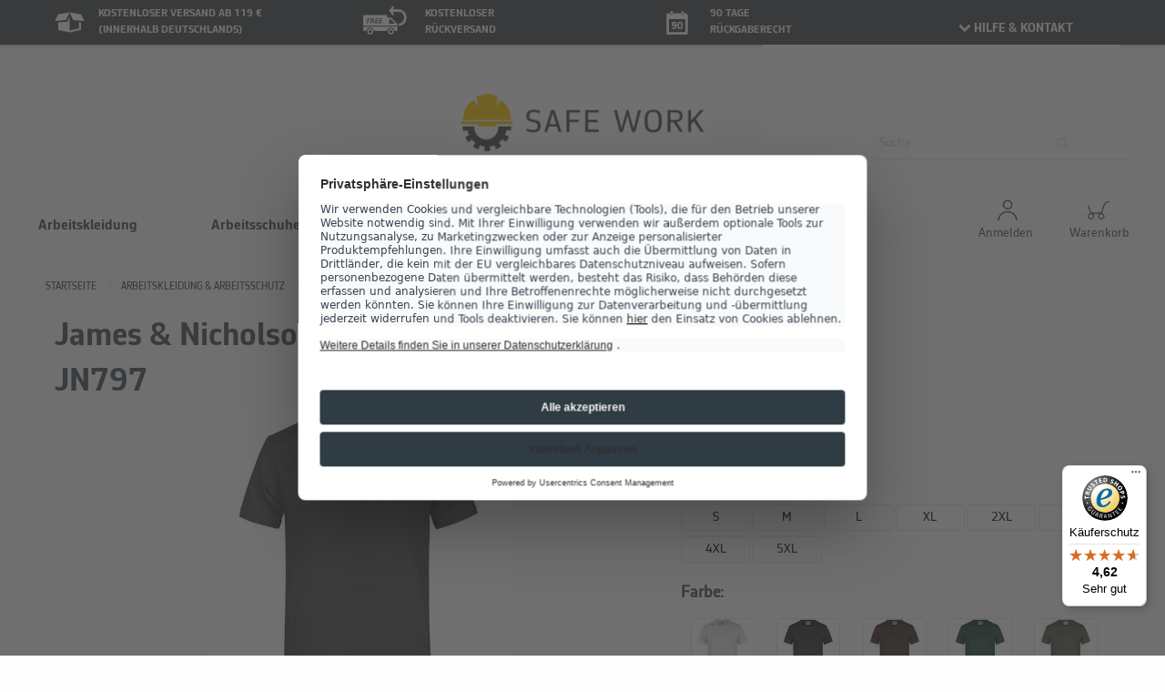

--- FILE ---
content_type: text/html; charset=UTF-8
request_url: https://www.safe-work.de/james-nicholson-basic-t-shirt-man-150-jn797
body_size: 17274
content:
<!doctype html>
<!--[if lt IE 7]>
<html class="no-js ie6 oldie" lang="de"> <![endif]-->
<!--[if IE 7]>
<html class="no-js ie7 oldie" lang="de"> <![endif]-->
<!--[if IE 8]>
<html class="no-js ie8 oldie" lang="de"> <![endif]-->
<!--[if gt IE 8]><!-->
<html class="no-js" lang="de">
<!--<![endif]-->

<head>
    <meta http-equiv="Content-type" content="text/html;charset=utf-8" >
<meta http-equiv="X-UA-Compatible" content="IE=edge,chrome=1" >
<meta name="viewport" content="width=device-width, initial-scale=1.0" >
<meta name="apple-mobile-web-app-capable" content="yes" >
<meta name="apple-mobile-web-app-status-bar-style" content="black" >
<meta name="robots" content="index, follow" >
<meta name="msapplication-TileColor" content="#da532c" >
<meta name="theme-color" content="#ffffff" >
<meta name="description" content="James &amp; Nicholson Basic T-Shirt Man 150 JN797 - jetzt bei Safework bestellen. &amp;#10004; 90 Tage Rückgaberecht &amp;#10004; Zahlung auf Rechnung &amp;#10004; kostenlose Retoure" >
<title>James &amp; Nicholson Basic T-Shirt Man 150 JN797 - bei safe-work.de online kaufen</title>
<link href="/favicons/safework/Safe-work.png" rel="apple-touch-icon" sizes="180x180" >
<link href="/favicons/safework/Safe-work.png" rel="icon" type="image/png" sizes="180x180" >
<link href="/favicons/safework/Safe-work.png" rel="icon" type="image/png" sizes="16x16" >
<link href="/favicons/site.webmanifest" rel="manifest" >
<link href="/favicons/safari-pinned-tab.svg" rel="mask-icon" >
<link href="/d/css/app.css?v=120260120" media="screen" rel="stylesheet" type="text/css" >
<link href="https://www.safe-work.de/james-nicholson-basic-t-shirt-man-150-jn797" rel="canonical" >
<link href="/js/photoswipe/dist/pswp.min.css" media="screen" rel="stylesheet" type="text/css" >
<link href="/js/swiper/swiper.min.css" media="screen" rel="stylesheet" type="text/css" ><link rel="stylesheet" type="text/css" href="/js/slick-1.8.1/slick/slick.css"/>
<link rel="stylesheet" type="text/css" href="/js/slick-1.8.1/slick/slick-theme.css"/>
<link rel="stylesheet" type="text/css" href="https://ajax.googleapis.com/ajax/libs/jqueryui/1.8.16/themes/base/jquery-ui.css"/>
<link href="/font/reicon.woff2?85435363" rel="preload" as="font" crossorigin="anonymous">
<script src="/js/jquery-3.6.1.min.js"></script>
<script type="text/javascript">
// Polyfill for assign
if (typeof Object.assign != 'function') {
    // Must be writable: true, enumerable: false, configurable: true
    Object.defineProperty(Object, "assign", {
        value: function assign(target, varArgs) { // .length of function is 2
            'use strict';
            if (target == null) { // TypeError if undefined or null
                throw new TypeError('Cannot convert undefined or null to object');
            }

            var to = Object(target);

            for (var index = 1; index < arguments.length; index++) {
                var nextSource = arguments[index];

                if (nextSource != null) { // Skip over if undefined or null
                    for (var nextKey in nextSource) {
                        // Avoid bugs when hasOwnProperty is shadowed
                        if (Object.prototype.hasOwnProperty.call(nextSource, nextKey)) {
                            to[nextKey] = nextSource[nextKey];
                        }
                    }
                }
            }
            return to;
        },
        writable: true,
        configurable: true
    });
}
</script>    <!-- Google Tag Manager -->
    <script>
    (function(w, d, s, l, i) {
        w[l] = w[l] || [];
        w[l].push({
            'gtm.start': new Date().getTime(),
            event: 'gtm.js'
        });
        var f = d.getElementsByTagName(s)[0],
            j = d.createElement(s),
            dl = l != 'dataLayer' ? '&l=' + l : '';

        // Handler for checking if gtm is ready
        w.googleTagManagerLoaded = $.Deferred();
        j.onload = function() {
            w.googleTagManagerLoaded.resolve();
        };
        j.onerror = function() {
            w.googleTagManagerLoaded.reject();
        };

        j.async = true;
        j.src = 'https://www.googletagmanager.com/gtm.js?id=' + i + dl;
        f.parentNode.insertBefore(j, f);
    })(window, document, 'script', 'dataLayer', 'GTM-PBPM5W6');
    </script>
    <!-- End Google Tag Manager -->

    <!-- Google Tag Manager (noscript) -->
    <noscript>
        <iframe src="https://www.googletagmanager.com/ns.html?id=GTM-PBPM5W6" height="0" width="0"
            style="display:none;visibility:hidden"></iframe>
    </noscript>
    <!-- End Google Tag Manager (noscript) -->
    
</head>

<body itemscope itemtype="http://schema.org/WebPage">
    <div class="off-canvas position-left" id="offCanvas" data-off-canvas data-transition="overlap">
        <div class="offcanvas-close">
    <button class="close-button" aria-label="Close menu" type="button" data-close>
        <span aria-hidden="true">&times;</span>
    </button>
    <span><b>Kategorien</b></span>
</div>
<div class="grid-x">
    <div class="cell">
        <ul class="vertical menu drilldown offcanvas-rdl" data-drilldown data-auto-height="true"
            data-back-button="<li class='js-drilldown-back'><a><i class='icon-left-open'></i> Zurück</a></li>">
            <li><a href="/arbeitskleidung"><span>Arbeitskleidung</span></a>
                    <ul class="menu vertical nested"><li><a href="/arbeitskleidung">Arbeitskleidung anzeigen</a></li><li><a href="/arbeitskleidung/accessoires">Accessoires</a></li><li><a href="/arbeitskleidung/arbeitshosen">Arbeitshosen</a></li><li><a href="/arbeitskleidung/arbeitsjacken">Arbeitsjacken</a></li><li><a href="/arbeitskleidung/arbeitsoberteile">Arbeitsoberteile</a></li><li><a href="/arbeitskleidung/kids">Kids</a></li><li><a href="/arbeitskleidung/unterwaesche">Unterwäsche</a></li></ul></li><li><a href="/arbeitsschuhe"><span>Arbeitsschuhe</span></a>
                    <ul class="menu vertical nested"><li><a href="/arbeitsschuhe">Arbeitsschuhe anzeigen</a></li><li><a href="/arbeitsschuhe/clogs-pantoletten">Clogs & Pantoletten</a></li><li><a href="/arbeitsschuhe/gummistiefel">Gummistiefel</a></li><li><a href="/arbeitsschuhe/halbschuhe-1">Halbschuhe</a></li><li><a href="/arbeitsschuhe/sandalen">Sandalen</a></li><li><a href="/arbeitsschuhe/stiefel-1">Stiefel</a></li><li><a href="/arbeitsschuhe/winterstiefel">Winterstiefel</a></li></ul></li><li><a href="/marken"><span>Marken</span></a>
                    <ul class="menu vertical nested"><li><a href="/marken">Marken anzeigen</a></li><li><a href="/marken/abeba">Abeba</a></li><li><a href="/marken/albatros">Albatros</a></li><li><a href="/marken/atlas">Atlas</a></li><li><a href="/marken/baak">Baak</a></li><li><a href="/marken/bata-industrial">Bata industrial</a></li><li><a href="/marken/dassy">Dassy</a></li><li><a href="/marken/engel">ENGEL</a></li><li><a href="/marken/fhb">FHB</a></li><li><a href="/marken/fortis">Fortis</a></li><li><a href="/marken/grisport">Grisport</a></li><li><a href="/marken/haix">HAIX</a></li><li><a href="/marken/hakro">HAKRO</a></li><li><a href="/marken/james-nicholson">James & Nicholson</a></li><li><a href="/marken/kask">KASK</a></li><li><a href="/marken/leibwaechter">Leibwächter</a></li><li><a href="/marken/mascot">Mascot</a></li><li><a href="/marken/milwaukee">Milwaukee</a></li><li><a href="/marken/planam">Planam</a></li><li><a href="/marken/puma">Puma</a></li><li><a href="/marken/rual-tex">Rual-Tex</a></li><li><a href="/marken/schuetze">Schütze</a></li><li><a href="/marken/steitz-secura">Steitz Secura</a></li><li><a href="/marken/u-power">U-Power</a></li><li><a href="/marken/uvex">UVEX</a></li></ul></li><li><a href="/psa"><span>PSA</span></a>
                    <ul class="menu vertical nested"><li><a href="/psa">PSA anzeigen</a></li><li><a href="/psa/arbeitshandschuhe">Arbeitshandschuhe</a></li><li><a href="/psa/gehoerschutz">Gehörschutz</a></li><li><a href="/psa/knie-und-beinschutz">Knie- und Beinschutz</a></li><li><a href="/psa/multinormbekleidung">Multinormbekleidung </a></li><li><a href="/psa/schutzbrillen">Schutzbrillen</a></li><li><a href="/psa/schutzhelme">Schutzhelme</a></li><li><a href="/psa/atemschutz">Atemschutz</a></li></ul></li><li><a href="/sale"><span>SALE % </span></a>
                    <ul class="menu vertical nested"><li><a href="/sale">SALE %  anzeigen</a></li><li><a href="/sale-/arbeitskleidung/accessoires">Accessoires</a></li><li><a href="/sale/arbeitskleidung">Arbeitskleidung</a></li><li><a href="/sale/arbeitsschuhe">Arbeitsschuhe</a></li><li><a href="/sale/businesskleidung">Businesskleidung</a></li><li><a href="/sale/psa">PSA</a></li></ul></li><li><a href="/zunftkleidung"><span>Zunftkleidung</span></a>
                    <ul class="menu vertical nested"><li><a href="/zunftkleidung">Zunftkleidung anzeigen</a></li><li><a href="/zunftkleidung/hosen">Hosen</a></li><li><a href="/zunftkleidung/jacken">Jacken</a></li><li><a href="/zunftkleidung/oberteile">Oberteile</a></li><li><a href="/zunftkleidung/zunftaccessoires">Zunftaccessoires</a></li></ul></li>        </ul>
    </div>
</div>    </div>
    <div class="off-canvas-content" data-off-canvas-content>
        <header>
    <div class="hide-for-small-only sub-header">
        <div class="grid-container">
            <div class="grid-x grid-padding-x text-center">
                <div class="cell large-10 medium-12">
                    <div class="grid-x grid-padding-x text-center">
                        <div class="cell large-4 medium-4">
                            <div class="grid-x">
                                <div class="cell large-2 medium-3 header-icon-shipping">
                                    <img src="/img/safework/header/Versand.svg">
                                </div>
                                <div class="cell large-9 medium-9 top header-text">
                                    KOSTENLOSER VERSAND AB 119 €
                                    (INNERHALB DEUTSCHLANDS)
                                </div>
                            </div>
                        </div>

                        <div class="cell large-4 medium-4">
                            <div class="grid-x">
                                <div class="cell large-3 medium-4 header-icon-retoure">
                                    <img src="/img/safework/header/Rueckversand.svg">
                                </div>
                                <div class="cell large-9 medium-8 top header-text">
                                    KOSTENLOSER </br>
                                    RÜCKVERSAND
                                </div>
                            </div>
                        </div>
                        <div class="cell large-3 medium-4">
                            <div class="grid-x">
                                <div class="cell large-3 medium-3 header-icon-calendar">
                                    <img src="/img/safework/header/ruckversand.png">
                                </div>
                                <div class="cell large-9 medium-9 top header-text">
                                    90 TAGE </br>
                                    RÜCKGABERECHT
                                </div>
                            </div>
                        </div>
                    </div>
                </div>

                <div class="cell show-for-large help-area large-2 medium-2">

                    <div class="contact">
                        <a href="/contact/product/index"><i class="icon-down-open"></i>HILFE & KONTAKT</a>
                    </div>

                </div>
            </div>
        </div>
    </div>
    
    <div class="grid-container grid-x header-banner">
        <div class="cell hide-for-small-only large-4"></div>
        <div class="cell show-for-large large-4 logo" style="text-align:center;">
            <a href="/">
                <img src="/img/safework/header/safe_work_logo.jpeg">
            </a>
        </div>
        <div class="cell show-for-small-only">
                    </div>
        <div class="hide-for-large grid-container grid-x">
            <div class="cell small-7 medium-5">
                <a href="/">
                    <img src="/img/safework/header/safe_work_logo.jpeg">
                </a>
            </div>
            <div class="cell grid-container grid-x small-5 medium-7 header-logos">
                <div class="cell small-6 medium-8"></div>
                <div class="cell small-3 medium-2">

                    <a href="/konto">
                        <div class="account-menu-btn"><img src="/img/safework/header/MeinKonto.svg" /></div>
                    </a>
                </div>
                <div class="cell small-3 medium-2">

                    <a href="/warenkorb">
                        <div class="account-menu-btn"><img src="/img/safework/header/Warenkorb.svg" /></div>
                    </a>
                </div>

            </div>
        </div>

        <div class="cell large-4 grid-container grid-x mob-sub-header">
            <div class="hide-for-large cell small-1 header-icon">
                <a data-toggle="offCanvas">
                    <i class="icon-menu"></i>
                </a>
            </div>
            <div class="cell large-4 small-11 search">
                <div id="ff-sugg-start">
    <div class="mps-container">
        <input v-model="searchquery" @keyup="getSuggestions()" @keyup.esc="blur(); hide();" @click="show()"
            class="main-product-search" tabindex=1 id="searchfield" type="text" @keyup.enter="goToSearch()"
            placeholder="Suche ..." />
        <button class="sbutton main-product-search-submit" type="button" @click="goToSearch()"><i
                class="icon-search"></i></button>
    </div>
    <div class="ff-suggest-container" v-if="emptyData != true && hidden == false" v-click-outside="hide"
        v-touch-blur="blur" v-cloak>
        <div class="grid-x">

            <div class="cell small-12 large-12 small-order-1 medium-order-2 search-product-container"
                :class="[emptySubs ? 'medium-12' : 'medium-9']" v-if="products.length > 0">
                <div class="search-products grid-container">
                    <template v-for="p in products">
                        <a v-if="p.attributes.GroupUrl && !p.attributes.EAN" class="grid-x grid-padding-x align-middle"
                            v-bind:href="p.attributes.GroupUrl + '?q=' + searchquery">
                            <div class="cell shrink"><img v-bind:src="p.attributes.ImageURL"
                                    v-bind:alt="p.attributes.GroupDescr" /></div>
                            <div class="cell auto product-text">
                                <span v-html="$options.filters.highlight(p.attributes.GroupDescr, searchquery)"></span>
                            </div>
                        </a>
                        <a v-else class="grid-x grid-padding-x align-middle" v-bind:href="p.attributes.deeplink">
                            <div class="cell shrink"><img v-bind:src="p.attributes.ImageURL"
                                    v-bind:alt="p.attributes.Name" /></div>
                            <div class="cell auto product-text">
                                <span v-html="$options.filters.highlight(p.attributes.Name, searchquery)"></span>
                                <div class="additional-info" v-if="p.attributes.EAN">
                                    Art. Nr: <span
                                        v-html="$options.filters.highlight(p.attributes.Sku, searchquery)"></span>|
                                    EAN: <span
                                        v-html="$options.filters.highlight(p.attributes.EAN, searchquery)"></span>
                                </div>
                            </div>
                        </a>
                    </template>
                </div>
                <!-- <div class="s-head">Magazin</div>
                <div class="search-products grid-container">
                    <template v-for="a in articles">
                        <a :href="a.link" class="grid-x grid-padding-x align-middle">
                            <div class="cell auto article-text">
                                <span>{{a.title.rendered}}</span>
                            </div>
                        </a>
                    </template>
                </div> -->
            </div>
        </div>
        <div class="show-more-suggest" v-if="products.length >= 7">
            <a :href="'/suche?query=' + searchquery" class="button expanded">
                Weitere Ergebnisse anzeigen
            </a>
        </div>
    </div>
</div>            </div>
        </div>
    </div>



</header><div class="categories">
    <div class="grid-container">

        <div class="show-for-large grid-x grid-padding-x sub-header-banner">
            <div class="large-9">
                <div class="grid-x grid-padding-x">

                    <div class="cell shrink">
                    <div class="grid-y" onMouseOver="show_subCategory('Arbeitskleidung')" onMouseOut="hide_subCategory('Arbeitskleidung')">
                    <div class="cell rdl-dropdown-item">
                    <a href="/arbeitskleidung">Arbeitskleidung
                    </a></div></div></div><div class="grid-container"><div class="cell rdl-dropdown-subitem-container" onMouseOver="show_subCategory('Arbeitskleidung')" onMouseOut="hide_subCategory('Arbeitskleidung')" id="Arbeitskleidung">
                        <div class="grid-container sub-categories">    
                        <div class="grid-x"><div class="cell rdl-dropdown-subitem ">
                                    <a href="/arbeitskleidung/accessoires" >
                                        <div>
                                            
                                        <span class="parent_name">Accessoires</span>
                                    </a>
                                </div>
                                <div class="grid-container">
                                    <div class="grid-x children"><div class="cell child-category"><a href="/arbeitskleidung/accessoires/kappen">Kappen</a></div><div class="cell child-category"><a href="/arbeitskleidung/accessoires/guertel-hosentraeger">Gürtel & Hosenträger</a></div><div class="cell child-category"><a href="/arbeitskleidung/accessoires/muetzen-schale">Mützen & Schale</a></div><div class="cell child-category"><a href="/arbeitskleidung/accessoires/socken">Socken</a></div><div class="cell child-category"><a href="/arbeitskleidung/accessoires/warnschutzaccessoires">Warnschutzaccessoires</a></div><div class="cell child-category"><a href="/arbeitskleidung/accessoires/huete">Hüte</a></div><div class="cell child-category"><a href="/arbeitskleidung/accessoires/holstertaschen">Holstertaschen</a></div><span class="message"></span></div>
                                </div>
                                </div><div class="cell rdl-dropdown-subitem ">
                                    <a href="/arbeitskleidung/arbeitshosen" >
                                        <div>
                                            
                                        <span class="parent_name">Arbeitshosen</span>
                                    </a>
                                </div>
                                <div class="grid-container">
                                    <div class="grid-x children"><div class="cell child-category"><a href="/arbeitskleidung/arbeitshosen/shorts-/-bermudas">Shorts / Bermudas</a></div><div class="cell child-category"><a href="/arbeitskleidung/arbeitshosen/arbeitsbundhosen">Bundhosen</a></div><div class="cell child-category"><a href="/arbeitskleidung/arbeitshosen/latzhosen">Latzhosen</a></div><div class="cell child-category"><a href="/arbeitskleidung/arbeitshosen/schnittschutzhosen">Schnittschutzhosen</a></div><div class="cell child-category"><a href="/arbeitskleidung/arbeitshosen/warnschutzhosen">Warnschutzhosen</a></div><span class="message"></span></div>
                                </div>
                                </div><div class="cell rdl-dropdown-subitem ">
                                    <a href="/arbeitskleidung/arbeitsjacken" >
                                        <div>
                                            
                                        <span class="parent_name">Arbeitsjacken</span>
                                    </a>
                                </div>
                                <div class="grid-container">
                                    <div class="grid-x children"><div class="cell child-category"><a href="/arbeitskleidung/arbeitsjacken/bund-und-steppjacken">Bund- und Steppjacken</a></div><div class="cell child-category"><a href="/arbeitskleidung/arbeitsjacken/softshelljacken">Softshelljacken</a></div><div class="cell child-category"><a href="/arbeitskleidung/arbeitsjacken/schnittschutzjacken">Schnittschutzjacken</a></div><div class="cell child-category"><a href="/arbeitskleidung/arbeitsjacken/uebergangsjacken">Übergangsjacken</a></div><div class="cell child-category"><a href="/arbeitskleidung/arbeitsjacken/warnschutzjacken">Warnschutzjacken</a></div><div class="cell child-category"><a href="/arbeitskleidung/arbeitsjacken/warnschutzwesten">Warnschutzwesten</a></div><div class="cell child-category"><a href="/arbeitskleidung/arbeitsjacken/arbeitsfunktionsjacken">Funktionsjacken</a></div><div class="cell child-category"><a href="/arbeitskleidung/arbeitsjacken/heizjacken">Heizjacken</a></div><div class="cell child-category"><a href="/arbeitskleidung/arbeitsjacken/winterjacken">Winterjacken</a></div><div class="cell child-category"><a href="/arbeitskleidung/arbeitsjacken/westen">Westen</a></div><span class="message"></span></div>
                                </div>
                                </div><div class="cell rdl-dropdown-subitem ">
                                    <a href="/arbeitskleidung/arbeitsoberteile" >
                                        <div>
                                            
                                        <span class="parent_name">Arbeitsoberteile</span>
                                    </a>
                                </div>
                                <div class="grid-container">
                                    <div class="grid-x children"><div class="cell child-category"><a href="/arbeitskleidung/arbeitsoberteile/arbeitspullover">Arbeitspullover</a></div><div class="cell child-category"><a href="/arbeitskleidung/arbeitsoberteile/arbeitsshirts">Arbeitsshirts</a></div><div class="cell child-category"><a href="/arbeitskleidung/arbeitsoberteile/warnschutzoberteile">Warnschutzoberteile</a></div><div class="cell child-category"><a href="/arbeitskleidung/arbeitsoberteile/hemden-blusen">Hemden & Blusen</a></div><span class="message"></span></div>
                                </div>
                                </div><div class="cell rdl-dropdown-subitem ">
                                    <a href="/arbeitskleidung/kids" >
                                        <div>
                                            
                                        <span class="parent_name">Kids</span>
                                    </a>
                                </div>
                                <div class="grid-container">
                                    <div class="grid-x children"><div class="cell child-category"><a href="/arbeitskleidung/kids/kinderhosen">Kinderhosen</a></div><div class="cell child-category"><a href="/arbeitskleidung/kids/kinderjacken">Kinderjacken</a></div><div class="cell child-category"><a href="/arbeitskleidung/kids/accessoires">Accessoires</a></div><div class="cell child-category"><a href="/arbeitskleidung/kids/oberteile">Oberteile</a></div><span class="message"></span></div>
                                </div>
                                </div><div class="cell rdl-dropdown-subitem ">
                                    <a href="/arbeitskleidung/unterwaesche" >
                                        <div>
                                            
                                        <span class="parent_name">Unterwäsche</span>
                                    </a>
                                </div>
                                <div class="grid-container">
                                    <div class="grid-x children"><span class="message"></span></div>
                                </div>
                                </div><div class="show-all">
                                
                            </div></div>
                            </div></div></div><div class="cell shrink">
                    <div class="grid-y" onMouseOver="show_subCategory('Arbeitsschuhe')" onMouseOut="hide_subCategory('Arbeitsschuhe')">
                    <div class="cell rdl-dropdown-item">
                    <a href="/arbeitsschuhe">Arbeitsschuhe
                    </a></div></div></div><div class="grid-container"><div class="cell rdl-dropdown-subitem-container" onMouseOver="show_subCategory('Arbeitsschuhe')" onMouseOut="hide_subCategory('Arbeitsschuhe')" id="Arbeitsschuhe">
                        <div class="grid-container sub-categories">    
                        <div class="grid-x"><div class="cell rdl-dropdown-subitem ">
                                    <a href="/arbeitsschuhe/clogs-pantoletten" >
                                        <div>
                                            
                                        <span class="parent_name">Clogs & Pantoletten</span>
                                    </a>
                                </div>
                                <div class="grid-container">
                                    <div class="grid-x children"><div class="cell child-category"><a href="/arbeitsschuhe/clogs-pantoletten/sb">SB</a></div><div class="cell child-category"><a href="/arbeitsschuhe/clogs-pantoletten/ohne-sicherheitsklasse">ohne Sicherheitsklasse</a></div><span class="message"></span></div>
                                </div>
                                </div><div class="cell rdl-dropdown-subitem ">
                                    <a href="/arbeitsschuhe/gummistiefel" >
                                        <div>
                                            
                                        <span class="parent_name">Gummistiefel</span>
                                    </a>
                                </div>
                                <div class="grid-container">
                                    <div class="grid-x children"><div class="cell child-category"><a href="/arbeitsschuhe/gummistiefel/s4">S4</a></div><div class="cell child-category"><a href="/arbeitsschuhe/gummistiefel/s5">S5</a></div><div class="cell child-category"><a href="/arbeitsschuhe/gummistiefel/ohne-sicherheitsklasse">ohne Sicherheitsklasse</a></div><span class="message"></span></div>
                                </div>
                                </div><div class="cell rdl-dropdown-subitem ">
                                    <a href="/arbeitsschuhe/halbschuhe-1" >
                                        <div>
                                            
                                        <span class="parent_name">Halbschuhe</span>
                                    </a>
                                </div>
                                <div class="grid-container">
                                    <div class="grid-x children"><div class="cell child-category"><a href="/arbeitsschuhe/halbschuhe/s1-s1p">S1&S1P</a></div><div class="cell child-category"><a href="/arbeitsschuhe/halbschuhe/s2-s2p">S2&S2P</a></div><div class="cell child-category"><a href="/arbeitsschuhe/halbschuhe/s3">S3</a></div><div class="cell child-category"><a href="/arbeitsschuhe/halbschuhe/berufsschuhe">Berufsschuhe</a></div><div class="cell child-category"><a href="/arbeitsschuhe/halbschuhe/ohne-sicherheitsklasse">ohne Sicherheitsklasse</a></div><div class="cell child-category"><a href="/arbeitsschuhe/halbschuhe/s7">S7</a></div><span class="message"></span></div>
                                </div>
                                </div><div class="cell rdl-dropdown-subitem ">
                                    <a href="/arbeitsschuhe/sandalen" >
                                        <div>
                                            
                                        <span class="parent_name">Sandalen</span>
                                    </a>
                                </div>
                                <div class="grid-container">
                                    <div class="grid-x children"><div class="cell child-category"><a href="/arbeitsschuhe/sandalen/s1-s1p">S1&S1P</a></div><div class="cell child-category"><a href="/arbeitsschuhe/sandalen/ohne-sicherheitsklasse">ohne Sicherheitsklasse</a></div><span class="message"></span></div>
                                </div>
                                </div><div class="cell rdl-dropdown-subitem ">
                                    <a href="/arbeitsschuhe/stiefel-1" >
                                        <div>
                                            
                                        <span class="parent_name">Stiefel</span>
                                    </a>
                                </div>
                                <div class="grid-container">
                                    <div class="grid-x children"><div class="cell child-category"><a href="/arbeitsschuhe/stiefel/sb">SB</a></div><div class="cell child-category"><a href="/arbeitsschuhe/stiefel/s1-s1p">S1&S1P</a></div><div class="cell child-category"><a href="/arbeitsschuhe/stiefel/s2-s2p">S2&S2P</a></div><div class="cell child-category"><a href="/arbeitsschuhe/stiefel/s3">S3</a></div><div class="cell child-category"><a href="/arbeitsschuhe/stiefel/s5">S5</a></div><div class="cell child-category"><a href="/arbeitsschuhe/stiefel/schnittschutz">Schnittschutz</a></div><div class="cell child-category"><a href="/arbeitsschuhe/stiefel/berufsschuhe">Berufsschuhe</a></div><div class="cell child-category"><a href="/arbeitsschuhe/stiefel/ohne-sicherheitsklasse">ohne Sicherheitsklasse</a></div><div class="cell child-category"><a href="/arbeitsschuhe/stiefel/s7">S7</a></div><span class="message"></span></div>
                                </div>
                                </div><div class="cell rdl-dropdown-subitem ">
                                    <a href="/arbeitsschuhe/winterstiefel" >
                                        <div>
                                            
                                        <span class="parent_name">Winterstiefel</span>
                                    </a>
                                </div>
                                <div class="grid-container">
                                    <div class="grid-x children"><div class="cell child-category"><a href="/arbeitsschuhe/winterstiefel/s3">S3</a></div><div class="cell child-category"><a href="/arbeitsschuhe/winterstiefel/ohne-sicherheitsklasse">ohne Sicherheitsklasse</a></div><span class="message"></span></div>
                                </div>
                                </div><div class="show-all">
                                
                            </div></div>
                            </div></div></div><div class="cell shrink">
                    <div class="grid-y" onMouseOver="show_subCategory('Marken')" onMouseOut="hide_subCategory('Marken')">
                    <div class="cell rdl-dropdown-item">
                    <a href="/marken">Marken
                    </a></div></div></div><div class="grid-container"><div class="cell rdl-dropdown-subitem-container" onMouseOver="show_subCategory('Marken')" onMouseOut="hide_subCategory('Marken')" id="Marken">
                        <div class="grid-container sub-categories">    
                        <div class="grid-x"><div class="cell rdl-dropdown-subitem ">
                                    <a href="/marken/abeba" >
                                        <div>
                                            
                                        <span class="parent_name">Abeba</span>
                                    </a>
                                </div>
                                <div class="grid-container">
                                    <div class="grid-x children"><div class="cell child-category"><a href="/abeba/arbeitsschuhe">Arbeitsschuhe</a></div><span class="message"></span></div>
                                </div>
                                </div><div class="cell rdl-dropdown-subitem ">
                                    <a href="/marken/albatros" >
                                        <div>
                                            
                                        <span class="parent_name">Albatros</span>
                                    </a>
                                </div>
                                <div class="grid-container">
                                    <div class="grid-x children"><div class="cell child-category"><a href="/albatros/arbeitsbekleidung">Arbeitsbekleidung</a></div><div class="cell child-category"><a href="/albatros/arbeitsschuhe">Arbeitsschuhe</a></div><span class="message"></span></div>
                                </div>
                                </div><div class="cell rdl-dropdown-subitem ">
                                    <a href="/marken/atlas" >
                                        <div>
                                            
                                        <span class="parent_name">Atlas</span>
                                    </a>
                                </div>
                                <div class="grid-container">
                                    <div class="grid-x children"><div class="cell child-category"><a href="/marken/atlas/sicherheitssandalen">Sicherheitssandalen</a></div><div class="cell child-category"><a href="/marken/atlas/sicherheitshalbschuhe">Sicherheitshalbschuhe</a></div><div class="cell child-category"><a href="/marken/atlas/sicherheitsstiefel">Sicherheitsstiefel</a></div><div class="cell child-category"><a href="/marken/atlas/sicherheitswinterstiefel">Sicherheitswinterstiefel</a></div><div class="cell child-category"><a href="/marken/atlas/zubehoer">Zubehör</a></div><span class="message"></span></div>
                                </div>
                                </div><div class="cell rdl-dropdown-subitem ">
                                    <a href="/marken/baak" >
                                        <div>
                                            
                                        <span class="parent_name">Baak</span>
                                    </a>
                                </div>
                                <div class="grid-container">
                                    <div class="grid-x children"><div class="cell child-category"><a href="/marken/baak/sicherheitshalbschuhe">Sicherheitshalbschuhe</a></div><div class="cell child-category"><a href="/marken/baak/sicherheitssandalen">Sicherheitssandalen</a></div><div class="cell child-category"><a href="/marken/baak/sicherheitsstiefel">Sicherheitsstiefel</a></div><div class="cell child-category"><a href="/marken/baak/sicherheitswinterstiefel">Sicherheitswinterstiefel</a></div><div class="cell child-category"><a href="/marken/baak/einlegesohlen">Einlegesohlen</a></div><span class="message"></span></div>
                                </div>
                                </div><div class="cell rdl-dropdown-subitem ">
                                    <a href="/marken/bata-industrial" >
                                        <div>
                                            
                                        <span class="parent_name">Bata industrial</span>
                                    </a>
                                </div>
                                <div class="grid-container">
                                    <div class="grid-x children"><div class="cell child-category"><a href="/bata-industrial/arbeitsschuhe">Arbeitsschuhe</a></div><span class="message"></span></div>
                                </div>
                                </div><div class="cell rdl-dropdown-subitem ">
                                    <a href="/marken/dassy" >
                                        <div>
                                            
                                        <span class="parent_name">Dassy</span>
                                    </a>
                                </div>
                                <div class="grid-container">
                                    <div class="grid-x children"><div class="cell child-category"><a href="/marken/dassy/arbeitsjacken">Arbeitsjacken</a></div><div class="cell child-category"><a href="/marken/dassy/arbeitsoberteile">Arbeitsoberteile</a></div><div class="cell child-category"><a href="/marken/dassy/arbeitshosen">Arbeitshosen</a></div><div class="cell child-category"><a href="/marken/dassy/accessoires">Accessoires</a></div><div class="cell child-category"><a href="/marken/dassy/warnschutzbekleidung">Warnschutzbekleidung</a></div><div class="cell child-category"><a href="/marken/dassy/arbeitsoverall">Arbeitsoverall</a></div><span class="message"></span></div>
                                </div>
                                </div><div class="cell rdl-dropdown-subitem ">
                                    <a href="/marken/engel" >
                                        <div>
                                            
                                        <span class="parent_name">ENGEL</span>
                                    </a>
                                </div>
                                <div class="grid-container">
                                    <div class="grid-x children"><div class="cell child-category"><a href="/marken/engel/warnschutzjacken/-westen">Warnschutzjacken/-westen</a></div><div class="cell child-category"><a href="/marken/engel/warnschutzhosen">Warnschutzhosen</a></div><div class="cell child-category"><a href="/marken/engel/arbeitshosen">Arbeitshosen</a></div><div class="cell child-category"><a href="/marken/engel/arbeitsjacken">Arbeitsjacken</a></div><div class="cell child-category"><a href="/marken/engel/arbeitsoberteile">Arbeitsoberteile</a></div><div class="cell child-category"><a href="/marken/engel/warnschutz-oberteile">Warnschutz Oberteile</a></div><span class="message"></span></div>
                                </div>
                                </div><div class="cell rdl-dropdown-subitem ">
                                    <a href="/marken/fhb" >
                                        <div>
                                            
                                        <span class="parent_name">FHB</span>
                                    </a>
                                </div>
                                <div class="grid-container">
                                    <div class="grid-x children"><div class="cell child-category"><a href="/marken/fhb/schuhe">Schuhe</a></div><div class="cell child-category"><a href="/marken/fhb/arbeitsjacken-westen">Arbeitsjacken & Westen</a></div><div class="cell child-category"><a href="/marken/fhb/arbeitsoberteile">Arbeitsoberteile</a></div><div class="cell child-category"><a href="/marken/fhb/arbeitshosen">Arbeitshosen</a></div><div class="cell child-category"><a href="/marken/fhb/zunftbekleidung">Zunftbekleidung</a></div><div class="cell child-category"><a href="/marken/fhb/accessoires-1">Accessoires</a></div><span class="message"></span></div>
                                </div>
                                </div><div class="cell rdl-dropdown-subitem ">
                                    <a href="/marken/fortis" >
                                        <div>
                                            
                                        <span class="parent_name">Fortis</span>
                                    </a>
                                </div>
                                <div class="grid-container">
                                    <div class="grid-x children"><div class="cell child-category"><a href="/marken/fortis/warnschutzbekleidung">Warnschutzbekleidung</a></div><div class="cell child-category"><a href="/marken/fortis/handschutz">Handschutz</a></div><div class="cell child-category"><a href="/marken/fortis/arbeitsjacken/-westen">Arbeitsjacken/-westen</a></div><div class="cell child-category"><a href="/marken/fortis/arbeitshosen">Arbeitshosen</a></div><div class="cell child-category"><a href="/marken/fortis/pullover">Pullover</a></div><div class="cell child-category"><a href="/marken/fortis/socken">Socken</a></div><span class="message"></span></div>
                                </div>
                                </div><div class="cell rdl-dropdown-subitem ">
                                    <a href="/marken/grisport" >
                                        <div>
                                            
                                        <span class="parent_name">Grisport</span>
                                    </a>
                                </div>
                                <div class="grid-container">
                                    <div class="grid-x children"><div class="cell child-category"><a href="/marken/grisport/sicherheitshalbschuhe">Sicherheitshalbschuhe</a></div><div class="cell child-category"><a href="/marken/grisport/sicherheitsstiefel">Sicherheitsstiefel</a></div><div class="cell child-category"><a href="/marken/grisport/sicherheitswinterstiefel">Sicherheitswinterstiefel</a></div><div class="cell child-category"><a href="/marken/grisport/freizeitschuhe">Freizeitschuhe</a></div><span class="message"></span></div>
                                </div>
                                </div><div class="cell rdl-dropdown-subitem show-for-large">
                                    <a href="/marken/haix" >
                                        <div>
                                            
                                        <span class="parent_name">HAIX</span>
                                    </a>
                                </div>
                                <div class="grid-container">
                                    <div class="grid-x children"><div class="cell child-category"><a href="/marken/haix/connexis-go">Connexis Go</a></div><div class="cell child-category"><a href="/marken/haix/connexis">Connexis</a></div><div class="cell child-category"><a href="/marken/haix/halbschuhe">Halbschuhe</a></div><div class="cell child-category"><a href="/marken/haix/schnuersenkel">Schnürsenkel</a></div><div class="cell child-category"><a href="/marken/haix/schuheinlagen">Schuheinlagen</a></div><div class="cell child-category"><a href="/marken/haix/sicherheitsstiefel">Sicherheitsstiefel</a></div><div class="cell child-category"><a href="/marken/haix/polizei-militaersstiefel">Polizei- & Militärsstiefel</a></div><div class="cell child-category"><a href="/marken/haix/polizei-militaersschuhe">Polizei- & Militärsschuhe</a></div><div class="cell child-category"><a href="/marken/haix/accessoires">Accessoires</a></div><div class="cell child-category"><a href="/marken/haix/schnittschutzstiefel">Schnittschutzstiefel</a></div><span class="message"></span></div>
                                </div>
                                </div><div class="cell rdl-dropdown-subitem show-for-large">
                                    <a href="/marken/hakro" >
                                        <div>
                                            
                                        <span class="parent_name">HAKRO</span>
                                    </a>
                                </div>
                                <div class="grid-container">
                                    <div class="grid-x children"><div class="cell child-category"><a href="/marken/hakro/hosen">Hosen</a></div><div class="cell child-category"><a href="/marken/hakro/t-shirts">T-Shirts</a></div><div class="cell child-category"><a href="/marken/hakro/poloshirts">Poloshirts</a></div><div class="cell child-category"><a href="/marken/hakro/langarmshirts">Langarmshirts</a></div><div class="cell child-category"><a href="/marken/hakro/pullover">Pullover</a></div><div class="cell child-category"><a href="/marken/hakro/jacken">Jacken</a></div><span class="message"></span></div>
                                </div>
                                </div><div class="cell rdl-dropdown-subitem show-for-large">
                                    <a href="/marken/james-nicholson" >
                                        <div>
                                            
                                        <span class="parent_name">James & Nicholson</span>
                                    </a>
                                </div>
                                <div class="grid-container">
                                    <div class="grid-x children"><div class="cell child-category"><a href="/james-nicholson/arbeitsbekleidung">Arbeitsbekleidung</a></div><div class="cell child-category"><a href="/james-nicholson/arbeitssicherheit">Arbeitssicherheit</a></div><div class="cell child-category"><a href="/james-nicholson/businesskleidung">Businesskleidung</a></div><span class="message"></span></div>
                                </div>
                                </div><div class="cell rdl-dropdown-subitem show-for-large">
                                    <a href="/marken/kask" >
                                        <div>
                                            
                                        <span class="parent_name">KASK</span>
                                    </a>
                                </div>
                                <div class="grid-container">
                                    <div class="grid-x children"><div class="cell child-category"><a href="/marken/kask/schutzhelme">Schutzhelme</a></div><span class="message"></span></div>
                                </div>
                                </div><div class="cell rdl-dropdown-subitem show-for-large">
                                    <a href="/marken/leibwaechter" >
                                        <div>
                                            
                                        <span class="parent_name">Leibwächter</span>
                                    </a>
                                </div>
                                <div class="grid-container">
                                    <div class="grid-x children"><div class="cell child-category"><a href="/marken/leibwaechter/arbeitsjacken/-westen">Arbeitsjacken/-westen</a></div><div class="cell child-category"><a href="/marken/leibwaechter/arbeitsoberteile">Arbeitsoberteile</a></div><div class="cell child-category"><a href="/marken/leibwaechter/arbeitshosen-zubehoer">Arbeitshosen & Zubehör</a></div><div class="cell child-category"><a href="/marken/leibwaechter/accessoires">Accessoires</a></div><span class="message"></span></div>
                                </div>
                                </div><div class="cell rdl-dropdown-subitem show-for-large">
                                    <a href="/marken/mascot" >
                                        <div>
                                            
                                        <span class="parent_name">Mascot</span>
                                    </a>
                                </div>
                                <div class="grid-container">
                                    <div class="grid-x children"><div class="cell child-category"><a href="/marken/mascot/schuhe">Arbeitsschuhe & Zubehör</a></div><div class="cell child-category"><a href="/marken/mascot/arbeitskleidung-accessoires/arbeitshosen">Arbeitshosen</a></div><div class="cell child-category"><a href="/marken/mascot/arbeitskleidung-accessoires/arbeitsoberteile">Arbeitsoberteile</a></div><div class="cell child-category"><a href="/marken/mascot/arbeitskleidung-accessoires/arbeitsjacken-westen">Arbeitsjacken & Westen</a></div><div class="cell child-category"><a href="/marken/mascot/arbeitskleidung-accessoires/arbeitsroecke">Arbeitsröcke</a></div><div class="cell child-category"><a href="/marken/mascot/arbeitskleidung-accessoires/unterwaesche">Unterwäsche</a></div><div class="cell child-category"><a href="/marken/mascot/arbeitskleidung-accessoires/accessoires">Accessoires</a></div><div class="cell child-category"><a href="/marken/mascot/warnschutzkleidung">Warnschutzkleidung</a></div><span class="message"></span></div>
                                </div>
                                </div><div class="cell rdl-dropdown-subitem show-for-large">
                                    <a href="/marken/milwaukee" >
                                        <div>
                                            
                                        <span class="parent_name">Milwaukee</span>
                                    </a>
                                </div>
                                <div class="grid-container">
                                    <div class="grid-x children"><div class="cell child-category"><a href="/milwaukee/arbeitsbekleidung">Arbeitsbekleidung</a></div><div class="cell child-category"><a href="/milwaukee/arbeitsschuhe">Arbeitsschuhe</a></div><div class="cell child-category"><a href="/milwaukee/arbeitssicherheit">Arbeitssicherheit</a></div><div class="cell child-category"><a href="/milwaukee/atemschutz">Atemschutz</a></div><div class="cell child-category"><a href="/milwaukee/handschutz">Handschutz</a></div><div class="cell child-category"><a href="/kopf-und-gesichtsschutz">Kopf- und Gesichtsschutz</a></div><div class="cell child-category"><a href="/milwaukee/schutzausruestung">Schutzausrüstung</a></div><span class="message"></span></div>
                                </div>
                                </div><div class="cell rdl-dropdown-subitem show-for-large">
                                    <a href="/marken/planam" >
                                        <div>
                                            
                                        <span class="parent_name">Planam</span>
                                    </a>
                                </div>
                                <div class="grid-container">
                                    <div class="grid-x children"><div class="cell child-category"><a href="/marken/planam/arbeitsmaentel">Arbeitsmäntel</a></div><div class="cell child-category"><a href="/marken/planam/arbeitsjacken-westen">Arbeitsjacken & Westen</a></div><div class="cell child-category"><a href="/marken/planam/arbeitsoberteile">Arbeitsoberteile</a></div><div class="cell child-category"><a href="/marken/planam/arbeitshosen">Arbeitshosen</a></div><div class="cell child-category"><a href="/marken/planam/warnschutz">Warnschutz</a></div><div class="cell child-category"><a href="/marken/planam/arbeitsoverall">Arbeitsoverall</a></div><div class="cell child-category"><a href="/marken/planam/unterwaesche">Unterwäsche</a></div><div class="cell child-category"><a href="/marken/planam/kaelteschutzartikel">Kälteschutzartikel</a></div><div class="cell child-category"><a href="/marken/planam/accessoires-zubehoer">Accessoires & Zubehör</a></div><span class="message"></span></div>
                                </div>
                                </div><div class="cell rdl-dropdown-subitem show-for-large">
                                    <a href="/marken/puma" >
                                        <div>
                                            
                                        <span class="parent_name">Puma</span>
                                    </a>
                                </div>
                                <div class="grid-container">
                                    <div class="grid-x children"><div class="cell child-category"><a href="/marken/puma/schuheinlagen">Schuheinlagen</a></div><div class="cell child-category"><a href="/marken/puma/sicherheitshalbschuhe">Sicherheitshalbschuhe</a></div><div class="cell child-category"><a href="/marken/puma/sicherheitssandalen">Sicherheitssandalen</a></div><div class="cell child-category"><a href="/marken/puma/sicherheitsstiefel">Sicherheitsstiefel</a></div><span class="message"></span></div>
                                </div>
                                </div><div class="cell rdl-dropdown-subitem show-for-large">
                                    <a href="/marken/rual-tex" >
                                        <div>
                                            
                                        <span class="parent_name">Rual-Tex</span>
                                    </a>
                                </div>
                                <div class="grid-container">
                                    <div class="grid-x children"><div class="cell child-category"><a href="/rual-tex/arbeitsschuhe">Arbeitsschuhe</a></div><div class="cell child-category"><a href="/rual-tex/arbeitssicherheit">Arbeitssicherheit</a></div><div class="cell child-category"><a href="/rual-tex/handschutz">Handschutz</a></div><span class="message"></span></div>
                                </div>
                                </div><div class="show-all">
                                
                            </div></div>
                            </div></div></div><div class="cell shrink">
                    <div class="grid-y" onMouseOver="show_subCategory('PSA')" onMouseOut="hide_subCategory('PSA')">
                    <div class="cell rdl-dropdown-item">
                    <a href="/psa">PSA
                    </a></div></div></div><div class="grid-container"><div class="cell rdl-dropdown-subitem-container" onMouseOver="show_subCategory('PSA')" onMouseOut="hide_subCategory('PSA')" id="PSA">
                        <div class="grid-container sub-categories">    
                        <div class="grid-x"><div class="cell rdl-dropdown-subitem ">
                                    <a href="/psa/arbeitshandschuhe" >
                                        <div>
                                            
                                        <span class="parent_name">Arbeitshandschuhe</span>
                                    </a>
                                </div>
                                <div class="grid-container">
                                    <div class="grid-x children"><div class="cell child-category"><a href="/arbeitskleidung/accessoires/handschuhe">Freizeithandschuhe</a></div><div class="cell child-category"><a href="/psa/arbeitshandschuhe/garten-und-alltagshandschuhe">Garten- und Alltagshandschuhe</a></div><div class="cell child-category"><a href="/psa/arbeitshandschuhe/chemikalienhandschuhe">Chemikalienhandschuhe</a></div><div class="cell child-category"><a href="/psa/arbeitshandschuhe/elektrikerhandschuhe">Elektrikerhandschuhe</a></div><div class="cell child-category"><a href="/psa/arbeitshandschuhe/hitzeschutzhandschuhe">Hitzeschutzhandschuhe</a></div><div class="cell child-category"><a href="/psa/arbeitshandschuhe/kaelteschutzhandschuhe">Kälteschutzhandschuhe</a></div><div class="cell child-category"><a href="/psa/arbeitshandschuhe/lederhandschuhe">Lederhandschuhe</a></div><div class="cell child-category"><a href="/psa/arbeitshandschuhe/mechaniker-/-montagehandschuhe">Mechaniker / Montagehandschuhe</a></div><div class="cell child-category"><a href="/psa/arbeitshandschuhe/schnittschutzhandschuhe">Schnittschutzhandschuhe</a></div><div class="cell child-category"><a href="/psa/arbeitshandschuhe/einweghandschuhe">Einweghandschuhe</a></div><span class="message"></span></div>
                                </div>
                                </div><div class="cell rdl-dropdown-subitem ">
                                    <a href="/psa/gehoerschutz" >
                                        <div>
                                            
                                        <span class="parent_name">Gehörschutz</span>
                                    </a>
                                </div>
                                <div class="grid-container">
                                    <div class="grid-x children"><span class="message"></span></div>
                                </div>
                                </div><div class="cell rdl-dropdown-subitem ">
                                    <a href="/psa/knie-und-beinschutz" >
                                        <div>
                                            
                                        <span class="parent_name">Knie- und Beinschutz</span>
                                    </a>
                                </div>
                                <div class="grid-container">
                                    <div class="grid-x children"><span class="message"></span></div>
                                </div>
                                </div><div class="cell rdl-dropdown-subitem ">
                                    <a href="/psa/multinormbekleidung" >
                                        <div>
                                            
                                        <span class="parent_name">Multinormbekleidung </span>
                                    </a>
                                </div>
                                <div class="grid-container">
                                    <div class="grid-x children"><span class="message"></span></div>
                                </div>
                                </div><div class="cell rdl-dropdown-subitem ">
                                    <a href="/psa/schutzbrillen" >
                                        <div>
                                            
                                        <span class="parent_name">Schutzbrillen</span>
                                    </a>
                                </div>
                                <div class="grid-container">
                                    <div class="grid-x children"><span class="message"></span></div>
                                </div>
                                </div><div class="cell rdl-dropdown-subitem ">
                                    <a href="/psa/schutzhelme" >
                                        <div>
                                            
                                        <span class="parent_name">Schutzhelme</span>
                                    </a>
                                </div>
                                <div class="grid-container">
                                    <div class="grid-x children"><div class="cell child-category"><a href="/psa/schutzhelme/helme">Helme</a></div><span class="message"></span></div>
                                </div>
                                </div><div class="cell rdl-dropdown-subitem ">
                                    <a href="/psa/atemschutz" >
                                        <div>
                                            
                                        <span class="parent_name">Atemschutz</span>
                                    </a>
                                </div>
                                <div class="grid-container">
                                    <div class="grid-x children"><span class="message"></span></div>
                                </div>
                                </div><div class="show-all">
                                
                            </div></div>
                            </div></div></div><div class="cell shrink">
                    <div class="grid-y" onMouseOver="show_subCategory('SALE % ')" onMouseOut="hide_subCategory('SALE % ')">
                    <div class="cell rdl-dropdown-item">
                    <a href="/sale">SALE % 
                    </a></div></div></div><div class="grid-container"><div class="cell rdl-dropdown-subitem-container" onMouseOver="show_subCategory('SALE % ')" onMouseOut="hide_subCategory('SALE % ')" id="SALE % ">
                        <div class="grid-container sub-categories">    
                        <div class="grid-x"><div class="cell rdl-dropdown-subitem ">
                                    <a href="/sale-/arbeitskleidung/accessoires" >
                                        <div>
                                            
                                        <span class="parent_name">Accessoires</span>
                                    </a>
                                </div>
                                <div class="grid-container">
                                    <div class="grid-x children"><div class="cell child-category"><a href="/sale-/arbeitskleidung/accessoires/guertel-hosentraeger">Gürtel & Hosenträger</a></div><div class="cell child-category"><a href="/sale-/arbeitskleidung/accessoires/kappen">Kappen</a></div><div class="cell child-category"><a href="/sale-/arbeitskleidung/accessoires/socken">Socken</a></div><div class="cell child-category"><a href="/sale-/arbeitskleidung/accessoires/wekrzeugtaschen-guertel">Wekrzeugtaschen & -gürtel</a></div><div class="cell child-category"><a href="/sale-/arbeitskleidung/accessoires/bademantel">Bademantel</a></div><div class="cell child-category"><a href="/sale-/arbeitskleidung/accessoires/weitere-accessoires">weitere Accessoires</a></div><div class="cell child-category"><a href="/sale-/accessoires/laetzchen">Lätzchen</a></div><span class="message"></span></div>
                                </div>
                                </div><div class="cell rdl-dropdown-subitem ">
                                    <a href="/sale/arbeitskleidung" >
                                        <div>
                                            
                                        <span class="parent_name">Arbeitskleidung</span>
                                    </a>
                                </div>
                                <div class="grid-container">
                                    <div class="grid-x children"><div class="cell child-category"><a href="/sale-/arbeitskleidung/arbeitshosen">Arbeitshosen</a></div><div class="cell child-category"><a href="/sale-/arbeitskleidung/arbeitsjacken">Arbeitsjacken</a></div><div class="cell child-category"><a href="/sale-/arbeitskleidung/arbeitsoberteile">Arbeitsoberteile</a></div><div class="cell child-category"><a href="/sale-/arbeitskleidung/arbeitsoverall">Arbeitsoverall</a></div><div class="cell child-category"><a href="/sale-/arbeitskleidung/schuerzen">Schürzen</a></div><span class="message"></span></div>
                                </div>
                                </div><div class="cell rdl-dropdown-subitem ">
                                    <a href="/sale/arbeitsschuhe" >
                                        <div>
                                            
                                        <span class="parent_name">Arbeitsschuhe</span>
                                    </a>
                                </div>
                                <div class="grid-container">
                                    <div class="grid-x children"><div class="cell child-category"><a href="/sale-/zubehoer-fuer-schuhe">Zubehör für Schuhe</a></div><div class="cell child-category"><a href="/sale-/arbeitsschuhe/clogs-pantoletten">Clogs & Pantoletten</a></div><div class="cell child-category"><a href="/sale-/arbeitsschuhe/gummistiefel">Gummistiefel</a></div><div class="cell child-category"><a href="/sale-/arbeitsschuhe/halbschuhe">Halbschuhe</a></div><div class="cell child-category"><a href="/sale-/arbeitsschuhe/stiefel">Stiefel</a></div><span class="message"></span></div>
                                </div>
                                </div><div class="cell rdl-dropdown-subitem ">
                                    <a href="/sale/businesskleidung" >
                                        <div>
                                            
                                        <span class="parent_name">Businesskleidung</span>
                                    </a>
                                </div>
                                <div class="grid-container">
                                    <div class="grid-x children"><div class="cell child-category"><a href="/businesskleidung/blusen">Blusen</a></div><div class="cell child-category"><a href="/businesskleidung/hemden">Hemden</a></div><span class="message"></span></div>
                                </div>
                                </div><div class="cell rdl-dropdown-subitem ">
                                    <a href="/sale/psa" >
                                        <div>
                                            
                                        <span class="parent_name">PSA</span>
                                    </a>
                                </div>
                                <div class="grid-container">
                                    <div class="grid-x children"><div class="cell child-category"><a href="/sale/psa/handschutz">Handschutz</a></div><div class="cell child-category"><a href="/sale-/psa/schutzbrillen">Schutzbrillen</a></div><div class="cell child-category"><a href="/sale-/psa/gehoerschutz">Gehörschutz</a></div><div class="cell child-category"><a href="/sale-/psa/knieschoner">Knieschoner</a></div><span class="message"></span></div>
                                </div>
                                </div><div class="show-all">
                                
                            </div></div>
                            </div></div></div><div class="cell shrink">
                    <div class="grid-y" onMouseOver="show_subCategory('Zunftkleidung')" onMouseOut="hide_subCategory('Zunftkleidung')">
                    <div class="cell rdl-dropdown-item">
                    <a href="/zunftkleidung">Zunftkleidung
                    </a></div></div></div><div class="grid-container"><div class="cell rdl-dropdown-subitem-container" onMouseOver="show_subCategory('Zunftkleidung')" onMouseOut="hide_subCategory('Zunftkleidung')" id="Zunftkleidung">
                        <div class="grid-container sub-categories">    
                        <div class="grid-x"><div class="cell rdl-dropdown-subitem ">
                                    <a href="/zunftkleidung/hosen" >
                                        <div>
                                            
                                        <span class="parent_name">Hosen</span>
                                    </a>
                                </div>
                                <div class="grid-container">
                                    <div class="grid-x children"><div class="cell child-category"><a href="/zunftkleidung/hosen/zunfthosen">Zunfthosen</a></div><div class="cell child-category"><a href="/zunftkleidung/hosen/zunftshorts-bermudas">Zunftshorts & Bermudas</a></div><span class="message"></span></div>
                                </div>
                                </div><div class="cell rdl-dropdown-subitem ">
                                    <a href="/zunftkleidung/jacken" >
                                        <div>
                                            
                                        <span class="parent_name">Jacken</span>
                                    </a>
                                </div>
                                <div class="grid-container">
                                    <div class="grid-x children"><div class="cell child-category"><a href="/zunftkleidung/jacken/zunftsakko">Zunftsakkos</a></div><div class="cell child-category"><a href="/zunftkleidung/jacken/zunftwesten">Zunftwesten</a></div><span class="message"></span></div>
                                </div>
                                </div><div class="cell rdl-dropdown-subitem ">
                                    <a href="/zunftkleidung/oberteile" >
                                        <div>
                                            
                                        <span class="parent_name">Oberteile</span>
                                    </a>
                                </div>
                                <div class="grid-container">
                                    <div class="grid-x children"><div class="cell child-category"><a href="/zunftkleidung/oberteile/zunft-t-shirts">Zunft-T-Shirts</a></div><div class="cell child-category"><a href="/zunftkleidung/oberteile/zunfthemden">Zunfthemden</a></div><span class="message"></span></div>
                                </div>
                                </div><div class="cell rdl-dropdown-subitem ">
                                    <a href="/zunftkleidung/zunftaccessoires" >
                                        <div>
                                            
                                        <span class="parent_name">Zunftaccessoires</span>
                                    </a>
                                </div>
                                <div class="grid-container">
                                    <div class="grid-x children"><div class="cell child-category"><a href="/zunftkleidung/zunftaccessoires/sonstiges">Sonstiges</a></div><div class="cell child-category"><a href="/zunftkleidung/zunftaccessoires/guertel-hosentraeger">Gürtel & Hosenträger</a></div><div class="cell child-category"><a href="/zunftkleidung/zunftaccessoires/kappen-huete">Kappen & Hüte</a></div><span class="message"></span></div>
                                </div>
                                </div><div class="show-all">
                                
                            </div></div>
                            </div></div></div>                </div>

            </div>
            <div class="cell konto large-3">
                <div class="grid-x grid-padding-x">
                    <div class="cell large-5"></div>
                    <div class="cell large-4 align-self-stretch">

                        <a href="/konto" id="konto" class="konto-link">
                            <div class="row account-menu-btn justify-content-center"><img
                                    src=" /img/safework/header/MeinKonto.svg" />
                            </div>
                            <div class="row text-konto">Anmelden</div>

                        </a>
                    </div>
                    <div class="cell large-2 align-self-stretch">
                        <div class="row account-menu-btn justify-content-center">
                            
                            <a href="/warenkorb">
                                <span class="badge secondary b-amount display-none">0</span>
                                <img src="/img/safework/header/Warenkorb.svg" />
                        </div>
                        <div class="row text-konto">Warenkorb</div>

                        </a>
                    </div>
                </div>
                            </div>

        </div>
    </div>
</div>
        <div class="container">
            <div id="dialog-confirm" class="reveal" data-reveal></div>
            <div class="main" role="main">
                <script type="text/javascript">window.__INIT__ = {"name":"James & Nicholson Basic T-Shirt Man 150 JN797 ","id_classification_group":729916,"multi_features":[{"ft_idref":"RCF0000000383","ft_name":"Gr\u00f6\u00dfe","values":[{"value":"S","funit":null,"idp":1211439},{"value":"M","funit":null,"idp":1211440},{"value":"L","funit":null,"idp":1211441},{"value":"XL","funit":null,"idp":1211443},{"value":"2XL","funit":null,"idp":1242838},{"value":"3XL","funit":null,"idp":1211446},{"value":"4XL","funit":null,"idp":1211447},{"value":"5XL","funit":null,"idp":1211448}]},{"ft_idref":"RCF0000000040","ft_name":"Farbe","values":[{"value":"ash","funit":null,"idp":1242697,"id_document":575499,"img":"https:\/\/rdlcdn.de\/s\/575499.jpg?class=tn"},{"value":"black","funit":null,"idp":1212474,"id_document":575503,"img":"https:\/\/rdlcdn.de\/s\/575503.jpg?class=tn"},{"value":"brown","funit":null,"idp":1242698,"id_document":575507,"img":"https:\/\/rdlcdn.de\/s\/575507.jpg?class=tn"},{"value":"dark-green","funit":null,"idp":1242699,"id_document":575511,"img":"https:\/\/rdlcdn.de\/s\/575511.jpg?class=tn"},{"value":"dark-grey","funit":null,"idp":1211439,"id_document":575516,"img":"https:\/\/rdlcdn.de\/s\/575516.jpg?class=tn"},{"value":"dark-royal","funit":null,"idp":1242700,"id_document":575522,"img":"https:\/\/rdlcdn.de\/s\/575522.jpg?class=tn"},{"value":"gold-yellow","funit":null,"idp":1242701,"id_document":575524,"img":"https:\/\/rdlcdn.de\/s\/575524.jpg?class=tn"},{"value":"graphite","funit":null,"idp":1242703,"id_document":575528,"img":"https:\/\/rdlcdn.de\/s\/575528.jpg?class=tn"},{"value":"grey-heather","funit":null,"idp":1242702,"id_document":575532,"img":"https:\/\/rdlcdn.de\/s\/575532.jpg?class=tn"},{"value":"irish-green","funit":null,"idp":1242704,"id_document":575536,"img":"https:\/\/rdlcdn.de\/s\/575536.jpg?class=tn"},{"value":"lime-green","funit":null,"idp":1242705,"id_document":575540,"img":"https:\/\/rdlcdn.de\/s\/575540.jpg?class=tn"},{"value":"navy","funit":null,"idp":1242706,"id_document":575544,"img":"https:\/\/rdlcdn.de\/s\/575544.jpg?class=tn"},{"value":"olive","funit":null,"idp":1242707,"id_document":575547,"img":"https:\/\/rdlcdn.de\/s\/575547.jpg?class=tn"},{"value":"orange","funit":null,"idp":1242708,"id_document":575552,"img":"https:\/\/rdlcdn.de\/s\/575552.jpg?class=tn"},{"value":"petrol","funit":null,"idp":1242709,"id_document":575556,"img":"https:\/\/rdlcdn.de\/s\/575556.jpg?class=tn"},{"value":"pink","funit":null,"idp":1242710,"id_document":575560,"img":"https:\/\/rdlcdn.de\/s\/575560.jpg?class=tn"},{"value":"red","funit":null,"idp":1242711,"id_document":575564,"img":"https:\/\/rdlcdn.de\/s\/575564.jpg?class=tn"},{"value":"royal","funit":null,"idp":1242712,"id_document":575570,"img":"https:\/\/rdlcdn.de\/s\/575570.jpg?class=tn"},{"value":"sky-blue","funit":null,"idp":1242713,"id_document":575572,"img":"https:\/\/rdlcdn.de\/s\/575572.jpg?class=tn"},{"value":"turquoise","funit":null,"idp":1242714,"id_document":575575,"img":"https:\/\/rdlcdn.de\/s\/575575.jpg?class=tn"},{"value":"white","funit":null,"idp":1213323,"id_document":575580,"img":"https:\/\/rdlcdn.de\/s\/575580.jpg?class=tn"},{"value":"wine","funit":null,"idp":1242715,"id_document":575584,"img":"https:\/\/rdlcdn.de\/s\/575584.jpg?class=tn"},{"value":"yellow","funit":null,"idp":1242718,"id_document":575588,"img":"https:\/\/rdlcdn.de\/s\/575588.jpg?class=tn"}]}],"min_price":3.4272,"min_quantity":1,"id_product":0,"images":[{"id":8271420,"id_classification_group":729916,"mime_type":"image\/jpeg","mime_source":"drop-import","mime_descr":null,"mime_alt":"JN797_graphite_F.jpg","mime_purpose":"normal","mime_order":1,"id_document":575528,"czm":"https:\/\/rdlcdn.de\/s\/575528.jpg?class=czm","czl":"https:\/\/rdlcdn.de\/s\/575528.jpg?class=czl","tn":"https:\/\/rdlcdn.de\/s\/575528.jpg?class=tn","alt":"James & Nicholson Basic T-Shirt Man 150 JN797 , Bild 575528"}],"scope":null,"manufacturer_name":"-","manufacturer_pid":"-","sku":"-","beu_nr":"-","ean":"-","buyboxfooter_img":false,"buyboxfooter_url":null,"multiprices":true,"washinginstructions":[{"ftref":"RCF0000006253","id_cgft":3738539,"id_group":729916,"fvalue":"b\u00fcgeln mit geringer Temperatur","id_document":898855},{"ftref":"RCF0000006253","id_cgft":3738539,"id_group":729916,"fvalue":"nicht bleichen","id_document":898862},{"ftref":"RCF0000006253","id_cgft":3738539,"id_group":729916,"fvalue":"nicht chemisch reinigen","id_document":898867},{"ftref":"RCF0000006253","id_cgft":3738539,"id_group":729916,"fvalue":"nicht im W\u00e4schetrockner trocknen","id_document":898858},{"ftref":"RCF0000006253","id_cgft":3738539,"id_group":729916,"fvalue":"waschbar bis 40\u00b0C","id_document":898841}]}</script>
<!-- Darstellung Breadcrumb -->
<div class="grid-container">
    <div class="grid-x grid-padding-x">
        <div class="cell">
            <ul class="breadcrumbs" itemscope itemtype="http://schema.org/BreadcrumbList">
                <li class="breadcrumb-item " itemprop="itemListElement" itemscope itemtype="http://schema.org/ListItem">
                        <a itemscope itemtype="http://schema.org/Thing" itemprop="item" href="/" id="/"
                            title="Startseite">
                            <span itemprop="name">Startseite</span>
                        </a>
                        <meta itemprop="position" content="1" />
                    </li><li class="show-for-small-only" itemprop="itemListElement" itemscope itemtype="http://schema.org/ListItem">
                                    <a itemscope itemtype="http://schema.org/Thing" itemprop="item" id="show-all" title="Alle anzeigen"
                                     class="show-all-breadcrumbs"><span itemprop="name">...</span></a>
                                    <meta itemprop="position" content="1" />
                                </li><li class="breadcrumb-item hide-for-small-only" itemprop="itemListElement" itemscope itemtype="http://schema.org/ListItem">
                        <a itemscope itemtype="http://schema.org/Thing" itemprop="item" href="/startseite/arbeitskleidung-arbeitsschutz" id="/startseite/arbeitskleidung-arbeitsschutz"
                            title="Arbeitskleidung & Arbeitsschutz">
                            <span itemprop="name">Arbeitskleidung & Arbeitsschutz</span>
                        </a>
                        <meta itemprop="position" content="2" />
                    </li><li class="breadcrumb-item hide-for-small-only" itemprop="itemListElement" itemscope itemtype="http://schema.org/ListItem">
                        <a itemscope itemtype="http://schema.org/Thing" itemprop="item" href="/arbeitskleidung" id="/arbeitskleidung"
                            title="Arbeitskleidung">
                            <span itemprop="name">Arbeitskleidung</span>
                        </a>
                        <meta itemprop="position" content="3" />
                    </li><li class="breadcrumb-item hide-for-small-only" itemprop="itemListElement" itemscope itemtype="http://schema.org/ListItem">
                        <a itemscope itemtype="http://schema.org/Thing" itemprop="item" href="/arbeitskleidung/arbeitsoberteile" id="/arbeitskleidung/arbeitsoberteile"
                            title="Arbeitsoberteile">
                            <span itemprop="name">Arbeitsoberteile</span>
                        </a>
                        <meta itemprop="position" content="4" />
                    </li><li class="breadcrumb-item hide-for-small-only" itemprop="itemListElement" itemscope itemtype="http://schema.org/ListItem">
                        <a itemscope itemtype="http://schema.org/Thing" itemprop="item" href="/arbeitskleidung/arbeitsoberteile/arbeitsshirts" id="/arbeitskleidung/arbeitsoberteile/arbeitsshirts"
                            title="Arbeitsshirts">
                            <span itemprop="name">Arbeitsshirts</span>
                        </a>
                        <meta itemprop="position" content="5" />
                    </li><li class="breadcrumb-item " itemprop="itemListElement" itemscope itemtype="http://schema.org/ListItem">
                        <a itemscope itemtype="http://schema.org/Thing" itemprop="item" href="/arbeitskleidung/arbeitsoberteile/arbeitsshirts/t-shirts" id="/arbeitskleidung/arbeitsoberteile/arbeitsshirts/t-shirts"
                            title="T-Shirts">
                            <span itemprop="name">T-Shirts</span>
                        </a>
                        <meta itemprop="position" content="6" />
                    </li>            </ul>
        </div>
    </div>
</div>

<div class="product-popup" id="product-popup" v-cloak>
    <div class="reveal popup" id="productpopup" data-reveal>
        <div class="popup-header">
            Dieser Artikel wurde in den Warenkorb gelegt

            <button class="popup-close-button" data-close aria-label="Close modal" type="button">
                <span aria-hidden="true">&times;</span>
            </button>
        </div>
        <br />
        <div v-if="override == true" class="grid-x grid-padding-x">
            <div class="cell small-12">
                <div class="alert callout">
                    Bitte beachten Sie, dass dieser Artikel abverkauft wird und wir deshalb nur die lokal verfügbare
                    Menge
                    (<strong>{{ product.amount }}</strong> Stück</strong>) verkaufen können. Ihr Warenkorb wurde
                    automatisch
                    angepasst.
                </div>
            </div>
        </div>
        <div class="grid-x grid-padding-x">
            <!-- Produkt Stuff -->
            <div class="cell small-3">
                <img :src="product.img" :alt="product.description_short" />
            </div>
            <div class="cell small-9">
                <div class="grid-x grid-padding-x">
                    <div class="cell small-12">
                        <h5>{{(product.parentdesc ? product.parentdesc : product.description_short)}}</h5>
                    </div>
                    <div class="cell small-12">

                                                <div class="product-price" v-if="product.pricestyle == 'net'">
                            {{product.price_amount_net / product.price_quantity  | formatCurrency}}</div>
                        <div class="product-price" v-if="product.pricestyle == 'gross'">
                            {{(product.price_amount_net / product.price_quantity)*(1 + product.tax)  | formatCurrency}}
                        </div>
                        <div class="product-vat" v-if="product.pricestyle == 'gross'">inkl. MwSt. zzgl. <a
                                href="/shop/zahlungversand">Versand</a></div>
                        <div class="product-vat" v-if="product.pricestyle == 'net'">zzgl. MwSt. und <a
                                href="/shop/zahlungversand">Versand</a></div>
                        
                        <br />
                    </div>
                </div>
            </div>
            <div class="cell small-6">
                <a data-close class="button large popup-button-l expanded"><strong>Weiter einkaufen</strong></a>
            </div>
            <div class="cell small-6">
                <a href="/warenkorb" class="button large popup-button-r expanded"><strong><i
                            class="icon-header-cart"></i> Zum
                        Warenkorb</strong></a>
            </div>
            <div class="cell small-12" v-if="references != 0">
                <hr class="popup-divider" />
                <h2 class="popup-heading">Passendes Zubehör</h2>
                <div class="cell small-12">
                    <div class="grid-x grid-padding-x">
                        <div class="cell medium-1 hide-for-small-only align-self-middle">
                            <div class="swiper-left swl-acc" slot="button-prev"></div>
                        </div>
                        <div class="cell small-12 medium-10">
                            <template>
                                <swiper class="group-item" :options="accessorySwiperOptions" :name="product.id">
                                    <swiper-slide v-for="(p, key) in references" :key="p.id_product">
                                        <div class="grid-x group-item-container">
                                            <div class="cell">
                                                <a class="main-link" :href="p.url">
                                                    <div class="text-center">
                                                        <img :src="p.img" :alt="p.description_short"
                                                            :data-img="p.id_product" />
                                                    </div>
                                                    <div class="grid-y">
                                                        <div class="cell auto descr">
                                                            {{ p.description_short }}
                                                        </div>
                                                        <div class="cell">
                                                            <strong :class="p.availabilitycolor" class="availability">
                                                                Lieferzeit: {{ p.availabilitytext }}
                                                            </strong>
                                                        </div>
                                                                                                                <div class="cell price">
                                                            {{ p.singleprice}} &euro;
                                                        </div>
                                                        <div class="zahlung-versand">
                                                            zzgl. MwSt und Versand
                                                        </div>
                                                                                                            </div>
                                                </a>
                                            </div>
                                            <div class="cell">
                                                <div class="input-group">
                                                    <div class="input-group-button">
                                                        <button class="button secondary hollow"
                                                            @click="decrementQuantity(p)" :disabled="p.quantity <= 0"><i
                                                                class="icon-minus"></i></button>
                                                    </div>
                                                    <input class="input-group-field spt-amount text-center"
                                                        v-model="p.quantity" type="text" />
                                                    <div class="input-group-button">
                                                        <button class="button secondary hollow"
                                                            @click="incrementQuantity(p)"><i
                                                                class="icon-plus"></i></button>
                                                    </div>
                                                    <div class="input-group-button">
                                                        <button class="button spt-addtobasket" @click="addToBasket(p)"
                                                            :disabled="p.quantity <= 0"><i
                                                                class="icon-cart-plus"></i></button>
                                                    </div>
                                                </div>
                                            </div>
                                        </div>
                                    </swiper-slide>
                                </swiper>
                            </template>
                        </div>
                        <div class="cell medium-1 hide-for-small-only align-self-middle">
                            <div class="swiper-right swr-acc" slot="button-next"></div>
                        </div>
                    </div>
                </div>
                <div class="cell small-12 text-right" v-if="references.length > 3">
                    <h2><a data-close :href="product.link" class="">Mehr
                            Zubehör ></a></h2>
                </div>
            </div>
        </div>
    </div>
</div><input type="hidden" id="id_classification_group" value="729916" />
<div class="reveal" id="wishlist-dialog" data-reveal></div>
<div class="reveal" id="wrong-quant" data-reveal></div>
<div class="grid-container" itemscope itemtype="http://schema.org/Product">
    <meta itemprop="brand" content="-" />
    <meta itemprop="category" content="/Arbeitskleidung & Arbeitsschutz/Arbeitskleidung/Arbeitsoberteile/Arbeitsshirts/T-Shirts" />
    <!-- Root element of PhotoSwipe. Must have class pswp. -->
<div class="pswp" tabindex="-1" role="dialog" aria-hidden="true">

    <!-- Background of PhotoSwipe. 
         It's a separate element as animating opacity is faster than rgba(). -->
    <div class="pswp__bg"></div>

    <!-- Slides wrapper with overflow:hidden. -->
    <div class="pswp__scroll-wrap">

        <!-- Container that holds slides. 
            PhotoSwipe keeps only 3 of them in the DOM to save memory.
            Don't modify these 3 pswp__item elements, data is added later on. -->
        <div class="pswp__container">
            <div class="pswp__item"></div>
            <div class="pswp__item"></div>
            <div class="pswp__item"></div>
        </div>

        <!-- Default (PhotoSwipeUI_Default) interface on top of sliding area. Can be changed. -->
        <div class="pswp__ui pswp__ui--hidden">

            <div class="pswp__top-bar">

                <!--  Controls are self-explanatory. Order can be changed. -->

                <div class="pswp__counter"></div>

                <button class="pswp__button pswp__button--close" title="Close (Esc)"></button>

                <button class="pswp__button pswp__button--share" title="Share"></button>

                <button class="pswp__button pswp__button--fs" title="Toggle fullscreen"></button>

                <button class="pswp__button pswp__button--zoom" title="Zoom in/out"></button>

                <!-- Preloader demo http://codepen.io/dimsemenov/pen/yyBWoR -->
                <!-- element will get class pswp__preloader--active when preloader is running -->
                <div class="pswp__preloader">
                    <div class="pswp__preloader__icn">
                        <div class="pswp__preloader__cut">
                            <div class="pswp__preloader__donut"></div>
                        </div>
                    </div>
                </div>
            </div>

            <div class="pswp__share-modal pswp__share-modal--hidden pswp__single-tap">
                <div class="pswp__share-tooltip"></div>
            </div>

            <button class="pswp__button pswp__button--arrow--left" title="Previous (arrow left)">
            </button>

            <button class="pswp__button pswp__button--arrow--right" title="Next (arrow right)">
            </button>

            <div class="pswp__caption">
                <div class="pswp__caption__center"></div>
            </div>

        </div>

    </div>

</div>    <div id="variants" class="grid-x" v-cloak>

        <div class="cell variant-box grid-x grid-padding-x">
            <div class="cell medium-6 large-7 grid-y">
                <div class="cell large-order-1 small-order-2">
                    <div class="cell grid-x grid-padding-x align-middle large-order-1 small-order-2">
                        <div class="cell auto large-order-1 medium-order-2">
                            <h1 class="product-h1" style="margin-bottom: 0" itemprop="name">{{ name }}</h1>
                        </div>
                        <div
                            class="cell shrink large-order-2 medium-order-1 hide-for-small-only variant-manufacturer-logo">
                                                    </div>
                    </div>
                </div>
                <div class="cell large-order-2 small-order-1">
                    <template v-if="images.length > 0">
                        <div class="product-img"><img class="main-image" itemprop="image" :data-index="currentImgIndex"
                                :src="currentImg.czm" :alt="currentImg.alt"></div>
                        <div class="text-center img-symbolic"><small>Abbildung symbolisch.</small></div>
                        <div class="grid-x grid-padding-x">
                            <div class="cell large-12 medium-12 small-12">
                                <imgslider :images="images" @selectimg="handleImage"></imgslider>
                            </div>
                        </div>
                    </template>
                    <template v-else>
                        <div class="product-img">
                            <img class="main-image"
                                :src="'/img/' + (scope != null ? 'scope/' + scope + '/' : '') + 'placeholder_new.png'"
                                alt="Platzhalter" />
                        </div>
                    </template>
                                    </div>
            </div>
            <div class="cell price-area medium-6 large-5" itemprop="offers" itemscope
                itemtype="http://schema.org/AggregateOffer">
                <meta itemprop="priceCurrency" content="EUR" />
                <meta itemprop="lowPrice" content="3.43" />
                <meta itemprop="highPrice" content="5.30" />
                <meta itemprop="itemCondition" content="http://schema.org/NewCondition" />
                <div class="grid-x">

                    <div itemprop="offers" itemscope itemtype="https://schema.org/Offer"
                        class="cell large-order-1 medium-order-1 small-order-2">
                        <div class="grid-y grid-padding-y">
                            <div class="cell filter large-12 medium-12 large-order-1 meduim-order-2 small-order-2">
                                <hr class="show-for-small-only">
                                <div class="variant-price">
                                    <template v-if="!currentProduct">
                                        <template v-if="multiprices">ab</template> {{minPrice | formatCurrency}}
                                    </template>
                                    <template v-else-if="currentProduct">
                                        <span v-html="currentProduct.calculated_price"></span>
                                    </template>


                                </div>
                                <div class="product-vat">inkl. MwSt zzgl. <span data-tooltip aria-haspopup="true" class="has-tip" data-disable-hover="false" data-allow-html="true" tabindex="1" title="<div><img src='/img/icons/flag_germany.png' /> 5,95 €</div>
                                    <div><img src='/img/icons/flag_austria.png' /> 11,90 €</div>"> <a id="delivery_info" href="/shop/zahlungversand">Versand</a></span></div>                                <div v-if="multiFeatures.length > 0">
                                    <template v-for="feature in multiFeatures">
                                        <div class="featureName">{{ feature.ft_name }}:</div>
                                        <div class="grid-x"
                                            :class="feature.ft_idref == 'RCF0000000040' ? 'small-up-6 large-up-5 variant-filter-img' : 'variant-filter-text'">
                                            <div v-for="value in feature.values"
                                                class="cell large-2 medium-2 small-2 variant-picker-tn-container"
                                                @click="pickFeatureValue(feature, value)">
                                                <img v-if="value.img" :title="value.value" :src="value.img"
                                                    :class="{ 'active': value.active, 'disabled': value.disabled }" />
                                                <div v-else
                                                    :class="{ 'active': value.active, 'disabled': value.disabled }">
                                                    {{ value.value }}</div>
                                            </div>
                                        </div>
                                    </template>
                                </div>
                                <div class="prod-loading text-center">
                                    <span v-if="loading == true"><i class="icon-spinner animate-spin"></i>Lade
                                        ...</span>
                                </div>
                            </div>
                            <div class="cell buybox large-12 medium-12 large-order-2 medium-order-2 small-order-1"
                                id="buy-area">

                                <div class="input-group product-amount-group grid-x">
                                    <input class="cell large-2 medium-6 product-amount input-group-field"
                                        v-model="quantity" :disabled="!currentProduct" placeholder="0" type="number" />

                                    <button class="cell auto product-submit-button button" @click="addToBasket()"
                                        :disabled="!currentProduct.calculated_price"><i
                                            class="icon-cart-plus"></i>{{ !currentProduct ? 'Stück' : currentProduct.ou_name}}
                                         in den Warenkorb                                    </button>

                                </div>

                                <div class="product-id"></div>
                                <div v-if="currentProduct.tbounds != null">

                                    <hr />
                                    <div class="grid-x grid-padding-x product-bounds">
                                        <div class="cell">
                                            <table>
                                                <thead>
                                                    <tr>
                                                        <th>Menge</th>
                                                        <th>Einzelpreis</th>
                                                        <th>Ersparnis</th>
                                                    </tr>
                                                </thead>
                                                <tbody>
                                                    <template v-for="index in currentProduct.tbounds">
                                                        <tr>
                                                            <td>ab {{index.lower_bound}}
                                                            </td>
                                                            <td>
                                                                {{index.calculated_price}}
                                                                €
                                                            </td>
                                                            <td>
                                                                <span v-if="index.saved !='0,0'">
                                                                    {{index.saved}} %
                                                                </span>
                                                            </td>
                                                        </tr>
                                                    </template>
                                                </tbody>
                                            </table>
                                        </div>
                                    </div>
                                </div>
                            </div>

                            <div class="cell large-6 medium-12 medium-order-2 small-order-1" id="buy-request"
                                style="display: none">
                                <div class="buybox">
                                    <div class="product-price">Preis auf Anfrage</div>
                                    <a href="/contact/product/index/id/" tabindex=3
                                        class="button expanded large">Anfrage
                                        senden</a>
                                </div>
                            </div>
                        </div>

                        <div class="variant-info">
                            <div class="product-availability" v-if="currentProduct">
                                Die Lieferzeit beträgt aktuell <span itemprop="availability"
                                    :class="currentProduct.availabilitycolor">
                                    {{currentProduct.availabilitytext}}
                                </span>.
                            </div>

                            <div>
                                <b>Produktnummer:</b>
                                <span id="productid">{{ sku }}</span>
                            </div>
                        </div>
                        <div class="grid-container grid-x grid-padding-x contactbox">
                            <div class="cell large-3 medium-3 small-3 contact-img">
                                <img src="/img/safework/product_page/cw-min.png">
                            </div>
                            <div class="cell large-8 medium-8 small-8" id="contact-questions">
                                <strong>Fragen?</strong><br>
                                Ich helfe Ihnen gerne weiter. <a href="/contact/product/index/id/g729916"><span class="contact-link">Jetzt
                                        Frage
                                        stellen</span></a>
                                <div>&nbsp;</div>
                                <div>&nbsp;</div>
                                Celina Wimmer
                            </div>
                        </div>
                    </div>
                </div>
            </div>
        </div>
    </div>
    <!--Kunden kauften auch large-->

    <div class="grid-x grid-padding-x product-content">
        <div class="cell medium-12 product-content-tabs">
            <div class="grid-y">
    <script type="text/javascript">window.__INITIAL_STATE__ = {"lastitems":[],"id":null,"groupIds":null,"priceStyle":"gross"}</script>

    <!-- Beschreibung -->

    <div class="cell description-tab-info">
        <div class="description-title" id="beschreibung" v-cloak>Beschreibung</div>
        <div class="description-content-info information">
                    </div>

    </div>

    <div class="grid-container description">
        <div class="cell start-groupitem-container">
            <div class="JS_toggleGroupItems start-groupitem-head grid-x align-middle">
                <span class="cell auto">
                    <div class="footer-head">Beschreibung</div>
                </span>
                <i class="show-more-icon icon-angle-up float-right"></i>
            </div>
            <div class="description-body">
                 <div><b>Daiber Basic-T Man 150 JN797<br></b></div><div><b><br></b></div><div><b>Ausführung:</b></div><div><div><ul><li><span>Single Jersey</span></li><li>Rundhalsausschnitt</li><li>Bündchen mit Elasthan</li><li>Tear off!® - Label</li><li>JN797: ohne Seitennaht</li></ul></div><div><br></div><div><b>Material:</b></div><div><ul><li><span>100% Baumwolle</span></li><li><span>Gewicht ca&nbsp;</span><span>150 g/m²</span></li></ul><div>bei den grey-heather:&nbsp;</div><div><ul><li>85% Baumwolle / 15% Viskose</li></ul></div></div></div>            </div>
        </div>
    </div>

    <!-- Gefahreninformation -->
    
    <div class="grid-container description">
        <div class="cell start-groupitem-container">
            <div class="JS_toggleGroupItems start-groupitem-head grid-x align-middle">
                <span class="cell auto">
                    <div class="footer-head">Details</div>
                </span>
                <i class="show-more-icon icon-angle-up float-right"></i>
            </div>
            <div class="description-body">
                <table class="feature-table unstriped">
                        <thead>
                            <th colspan="2">Eigenschaften</th>
                        </thead>
                        <tbody></tbody>
                    </table>            </div>
        </div>
    </div>


    <!-- Datenblätter -->

    
    <!-- Angaben zur Produktsicherheit (GPSR) -->
    <div class="cell">
        <div class="description-title">Hersteller Angaben</div>
        <div class="grid-container">
            <div>Derzeit sind keine Herstellerinformationen für dieses Produkt verfügbar.<br>Wir arbeiten daran, diese Informationen in naher Zukunft nachzupflegen.</div>                    </div>
    </div>

    <div class="newsletter-area">
        <div class="newsletter-title">
            <p>Nichts Verpassen!</p>
        </div>
        <div class="hide-for-small-only gird-container grid-x grid-padding-x">
            <div class="cell large-6 medium-6 mail-text">
                <div class="gird-container grid-x grid-padding-x">
                    <div class="cell large-2 medium-2"><i class="icon-mail"></i></div>
                    <div class="cell large-9 medium-9">
                        <strong>Nichts mehr verpassen – Newsletter abonnieren:</strong><br>
                        Bei einer Neuanmeldung erhalen Sie <strong> 10€ Aktionsrabatt.</strong>
                    </div>

                </div>

            </div>
            <div class="cell large-6 newsletter-form">

                <form onsubmit="submitFormWithEmail(this); return false;">
                    <div class="grid-x grid-margin-x">
                        <div class="cell large-9 no-left-padding">
                            <div class="form-group">
                                <input type="email" class="email-input" name="email" required
                                    placeholder="E-Mail Adresse">
                            </div>
                        </div>
                        <div class="cell large-3">
                            <button type="submit" class="button expanded">
                                Jetzt Anmelden
                            </button>
                        </div>
                    </div>
                </form>

            </div>
        </div>

        <div class="show-for-small-only ">

            <form onsubmit="submitFormWithEmail(this); return false;">
                <div class="cell large-5 coupon-text" style="height: 200px">
                    <strong>Jetzt Newsletter abonnieren <br> und 10 &euro; Gutschein
                        sichern!</strong>
                    <div class="grid-x grid-margin-x">
                        <div class="cell large-9 no-left-padding">
                            <div class="form-group">
                                <input type="email" class="email-input" name="email" required
                                    placeholder="E-Mail Adresse">
                                <button type="submit" class="button expanded">
                                    Jetzt Anmelden
                                </button>
                            </div>
                        </div>
                    </div>
                    <div class="row no-left-padding coupon-usage">*Gutschein gültig ab 100 &euro;
                        Einkaufswert. Nur bei Erstabonnierung.</div>
                </div>
            </form>

        </div>

    </div>

    <!-- Last Seen items -->
    <div class="cell">
        <div id="last-seen" v-if="lastitems.length > 0" v-cloak>
            <div class="description-title"><strong>Zuletzt angesehene Artikel</strong></div>
            <div class="grid-x grid-padding-x">
                <div class="cell small-1 hide-for-large align-self-middle">
                    <div class="swiper-left swl-visited" slot="button-prev"></div>
                </div>
                <div class="cell small-10 large-12">
                    <swiper class="group-item" ref="LastSeenSwiper" :options="LastSeenSwiperOptions">
                        <swiper-slide v-for="(item, key) in lastitems" :key="item.product_id">
                            <div class="grid-x group-item-container">
                                <div class="cell">
                                    <a class="main-link" :href="item.url">
                                        <div class="text-center">
                                            <img :src="item.imgurl" :alt="item.description"
                                                :data-img="item.product_id" />
                                        </div>
                                </div>
                                <div class="grid-y">
                                    <div class="cell auto descr">
                                        <div class="descr-text">
                                            {{ item.description }}
                                        </div>
                                    </div>
                                    <div class="cell nrp">
                                        <div>&nbsp;</div>
                                    </div>
                                    <template v-if="item.priceGross != null">
                                        <div v-if="priceStyle =='gross'" class="cell price">
                                            <span>
                                                <span v-if="item.type != 'standard'">ab </span>
                                                {{ item.priceGross | formatCurrency }}
                                            </span>
                                        </div>
                                        <div v-if="priceStyle =='net'" class="cell price">
                                            <span v-if="item.type != 'standard'">ab </span>
                                            <span>{{ item.priceNet | formatCurrency }}</span>
                                        </div>
                                    </template>
                                </div>
                                </a>
                            </div>
                </div>
                </swiper-slide>
                </swiper>
                <div class="cell small-1 hide-for-large align-self-middle">
                    <div class="swiper-right swr-visited" slot="button-next"></div>
                </div>
            </div>
        </div>
    </div>
</div>
</div>        </div>
    </div>
</div>
<script type="text/x-template" id="img-slider">
    <swiper ref="variantSwiper" :options="variantSwiperOptions">
        <swiper-slide v-for="(img, key) in images" :key="img.id_document">
            <img class="variant-thumbnail-img" :class="img.active ? 'active' : ''" :src="img.tn"
                :data-img="img.czm" :data-large="img.czl" :data-index="key" @click="imgClicked(img, key)" />
        </swiper-slide>
        <div class="swiper-variant-pagination" slot="pagination"></div>
    </swiper>
</script>


<script type="text/javascript" src="//widgets.trustedshops.com/reviews/tsSticker/tsProductStickerSummary.js">
</script>            </div>
            <input type="hidden" id="loggedin" value="0">
            <input type="hidden" id="analytics_id" value="UA-172852530-1">
        </div>

        <script src="https://code.jquery.com/jquery-1.11.1.min.js"></script>
<script src="https://code.jquery.com/ui/1.11.1/jquery-ui.min.js"></script>
<script src="https://www.google.com/recaptcha/api.js?render=6LfecBoaAAAAAJfsHjnpouXw18sdMwnO6FCcUbo9"></script>
<div id="JS_overlay" class="overlay-background"></div>
<footer class="footer-container">

    <script id="trustamiwidget" type="text/javascript"
        src="https://cdn.trustami.com/widgetapi/widget2/trustami-widget.js" data-profile="56604c5dcc96c5bb098b4690"
        data-user="52390e2afb541c432b617d9922a50c46c64baa43" data-platform="0"></script>
    <div class="footer">
        <div class="hide-for-small-only grid-container">
            <div
                class="grid-x grid-padding-x grid-padding-y large-up-4 medium-up-3 small-up-2 footer-content align-center">
                <div class="cell medium-order-1 large-order-1">
                    <div class="footer-head">HILFE</div>
                    <ol>
                        <li><span><a href="/shop/zahlungversand" target="_blank">Zahlung / Versand</a></span>
                        </li>
                        <li><span><a href="/shop/return" target="_blank">Wie sende ich zurück?</a></span></li>
                        <li><span><a href="/asm" target="_blank">Safework Logoservice</a></span></li>
                        <li><span><a href="/contact/product/index">Zum Kontaktformular</a></span></li>
                        <li><span><a href="/shop/widerruf" target="_blank">Widerrufsbelehrung</a></span>
                        </li>
                        <li class="career"><span><a href="https://unternehmen.reidl.de/karriere/">Karriere</a></li>
                        <li><a href="https://www.safe-work.de/magazin/">Safework Magazin</a></li>
                    </ol>
                </div>
                <div class="cell medium-order-2 large-order-2">
                    <div class="footer-head">UNSERE VORTEILE</div>
                    <ol>
                        <li><span>Schneller Versand</span>
                        </li>
                        <li><span>90 Tage Rückgaberecht</span></li>
                        <li><span>Versandkostenfrei ab 119 €</span>
                        </li>
                    </ol>
                </div>
                <div class="cell social-col medium-order-4 large-order-4">
                    <div class="footer-head">FOLLOW US</div>
                    <div class="grid-x grid-padding-x social-logos">
                        <div class="cell large-3 medium-2">
                            <a href="https://urlgeni.us/facebook/safework">
                                <img src="/img/safework/footer/Facebook_f_grau.svg">
                            </a>
                        </div>
                        <div class="cell large-3 medium-2">
                            <a href="https://urlgeni.us/instagram/safework">
                                <img src="/img/safework/footer/Instagram_SafeWork-grau.svg">
                            </a>
                        </div>
                    </div>
                </div>
                <div class="cell show-for-large medium-order-5 large-order-3">
                    <div class="grid-y grid-padding">
                        <div class="cell">
                            <div class="footer-head">ZAHLUNGSARTEN</div>
                        </div>
                        <div class="cell payment">
                            <img src="/img/safework/footer/Logo_Paypal.png">
                        </div>
                        <div class="cell payment">
                            <img src="/img/safework/footer/Logo_Visa.png">
                        </div>
                        <div class="cell payment">
                            <img src="/img/safework/footer/Logo_Mastercard.png">
                        </div>

                    </div>

                </div>
                <div class="cell show-for-medium-only medium-order-5">
                    <div class="grid-y grid-padding">
                        <div class="cell">
                            <div class="footer-head">ZAHLUNGSARTEN</div>
                        </div>
                        <div class="cell grid-x grid-padding-x">

                            <div class="cell payment">
                                <img src="/img/safework/footer/Logo_Paypal.png">
                            </div>
                            <div class="cell payment">
                                <img src="/img/safework/footer/Logo_Visa.png">
                            </div>
                            <div class="cell payment">
                                <img src="/img/safework/footer/Logo_Mastercard.png">
                            </div>
                        </div>
                    </div>

                </div>

            </div>
        </div>
        <div class="show-for-small-only grid-container footer-content">
            <div class="cell start-groupitem-container">
                <div class="JS_toggleGroupItems start-groupitem-head grid-x align-middle">
                    <img class="cell shrink" />
                    <span class="cell auto">
                        <div class="footer-head">HILFE</div>
                    </span>
                    <i class="show-more-icon icon-angle-down float-right"></i>
                </div>
                <div class="start-groupitem-linkcontainer">
                    <ol>
                        <li><span><a href="/shop/zahlungversand" target="_blank">Zahlung / Versand</a></span>
                        </li>
                        <li><span><a href="/shop/return" target="_blank">Wie sende ich zurück?</a></span></li>
                        <li><span><a href="/asm" target="_blank">Safework Logoservice</a></span></li>
                        <li><span><a href="/contact/product/index" target="_blank">Zum Kontaktformular</a></span></li>
                        <li><span><a href="/shop/widerruf" target="_blank">Widerrufsbelehrung</a></span>
                        </li>
                        <li></li>
                        <li><span><a href="https://unternehmen.reidl.de/karriere/">Karriere</a></li>
                        <li><a href="https://www.safe-work.de/magazin/">Safework Magazin</a></li>


                    </ol>
                </div>
            </div>
            <div class="cell start-groupitem-container">
                <div class="JS_toggleGroupItems start-groupitem-head grid-x align-middle">
                    <img class="cell shrink" />
                    <span class="cell auto">
                        <div class="footer-head">UNSERE VORTEILE</div>
                    </span>
                    <i class="show-more-icon icon-angle-down float-right"></i>
                </div>
                <div class="start-groupitem-linkcontainer">
                    <ol>
                        <li><span>Schneller Versand</span>
                        </li>
                        <li><span>90 Tage Rückgaberecht</span></li>
                        <li><span>Versandkostenfrei ab 119 €</span>
                        </li>
                    </ol>
                </div>
            </div>
            <div class="cell start-groupitem-container">
                <div class="JS_toggleGroupItems start-groupitem-head grid-x align-middle">
                    <img class="cell shrink" />
                    <span class="cell auto">
                        <div class="footer-head">ZAHLUNGSARTEN</div>
                    </span>
                    <i class="show-more-icon icon-angle-down float-right"></i>
                </div>
                <div class="start-groupitem-linkcontainer">
                    <div class="grid-container grid-x grid-padding-x align-middle">
                        <div class="cell small-3 payment-icon">
                            <img src="/img/safework/footer/Logo_Paypal.png" />
                        </div>
                        <div class="cell small-3 payment-icon">
                            <img src="/img/safework/footer/Logo_Mastercard.png" />
                        </div>
                        <div class="cell small-3 payment-icon">
                            <img src="/img/safework/footer/Logo_Visa.png" />
                        </div>
                    </div>
                </div>
            </div>
        </div>

    </div>
    <div class="bottom-footer">
        <!-- <hr> -->
        <div class="grid-container hide-for-small-only">
            <div class="grid-x grid-padding-x">
                <div class="cell medium-6">2026 Safework</div>
                <div class="cell medium-6 static-links">
                    <a href="/shop/datenschutz">Datenschutz</a>
                    <a href="/shop/impressum">| Impressum</a>
                    <a href="/shop/agb">| AGB</a>
                    <a href="/shop/compliance">| Compliance</a>
                </div>
            </div>
        </div>
        <div class="grid-container show-for-small-only mobile-footer">
            <div class="grid-x grid-padding-x">
                <div class="cell shrink">
                    FOLLOW US
                    <div>
                        <a href="https://urlgeni.us/facebook/safework">
                            <img style="width: 30px" src="/img/safework/footer/Facebook_f_weiß.svg" />
                        </a>
                        <a href="https://urlgeni.us/instagram/safework">
                            <img style="width: 30px" src="/img/safework/footer/Instagram_weiß.svg" />
                        </a>
                    </div>
                </div>
                <div class="cell auto static-links">
                    <a href="/shop/datenschutz">Datenschutz</a>&nbsp;|&nbsp;<a
                        href="/shop/impressum">Impressum</a>&nbsp;|&nbsp;<a href="/shop/agb">AGB</a>&nbsp;|&nbsp;<a
                        href="/shop/compliance">Compliance</a>
                    <div>2026 Safework</div>
                </div>
            </div>
        </div>
    </div>

    <div id="dialog-form">
    </div>
    <script type="text/javascript">
    (function() {
        var _tsid = 'XC2AF3D5760533F5164EBFBDA14641AE5';
        _tsConfig = {
            'yOffset': '0',
            /* offset from page bottom */
            'variant': 'reviews',
            /* default, reviews, custom, custom_reviews */
            'customElementId': '',
            /* required for variants custom and custom_reviews */
            'trustcardDirection': '',
            /* for custom variants: topRight, topLeft, bottomRight, bottomLeft */
            'customBadgeWidth': '',
            /* for custom variants: 40 - 90 (in pixels) */
            'customBadgeHeight': '',
            /* for custom variants: 40 - 90 (in pixels) */
            'disableResponsive': 'false',
            /* deactivate responsive behaviour */
            'disableTrustbadge': 'false' /* deactivate trustbadge */
        };
        var _ts = document.createElement('script');
        _ts.type = 'text/javascript';
        _ts.charset = 'utf-8';
        _ts.async = true;
        _ts.src = '//widgets.trustedshops.com/js/' + _tsid + '.js';
        var __ts = document.getElementsByTagName('script')[0];
        __ts.parentNode.insertBefore(_ts, __ts);
    })();
    </script>
</footer>
<script src="/d/js/all-prod.min.js?v=120260120"></script>
<script src="/js/photoswipe/dist/pswp.min.js"></script>
<script src="/js/essentials/swiper.min.js"></script>
<script src="/js/essentials/vue-awesome-swiper.js"></script>
<script src="/js/essentials/jquery.zoom.js"></script>
<script src="/d/js/l/products.min.js?v=20260120123"></script>
<script src="/d/js/l/variant-new.min.js?v=202601202"></script>
<script src="/d/js/l/product-popup-vue.min.js?v=2026012013"></script>
<script src="/d/js/l/product-accordion.min.js?v=202601201"></script>
<script src="/d/js/l/validateform.min.js?v=202601201"></script>    </div>
</body>

</html>

--- FILE ---
content_type: text/html; charset=utf-8
request_url: https://www.google.com/recaptcha/api2/anchor?ar=1&k=6LfecBoaAAAAAJfsHjnpouXw18sdMwnO6FCcUbo9&co=aHR0cHM6Ly93d3cuc2FmZS13b3JrLmRlOjQ0Mw..&hl=en&v=PoyoqOPhxBO7pBk68S4YbpHZ&size=invisible&anchor-ms=20000&execute-ms=30000&cb=s5hb00bjsupe
body_size: 48955
content:
<!DOCTYPE HTML><html dir="ltr" lang="en"><head><meta http-equiv="Content-Type" content="text/html; charset=UTF-8">
<meta http-equiv="X-UA-Compatible" content="IE=edge">
<title>reCAPTCHA</title>
<style type="text/css">
/* cyrillic-ext */
@font-face {
  font-family: 'Roboto';
  font-style: normal;
  font-weight: 400;
  font-stretch: 100%;
  src: url(//fonts.gstatic.com/s/roboto/v48/KFO7CnqEu92Fr1ME7kSn66aGLdTylUAMa3GUBHMdazTgWw.woff2) format('woff2');
  unicode-range: U+0460-052F, U+1C80-1C8A, U+20B4, U+2DE0-2DFF, U+A640-A69F, U+FE2E-FE2F;
}
/* cyrillic */
@font-face {
  font-family: 'Roboto';
  font-style: normal;
  font-weight: 400;
  font-stretch: 100%;
  src: url(//fonts.gstatic.com/s/roboto/v48/KFO7CnqEu92Fr1ME7kSn66aGLdTylUAMa3iUBHMdazTgWw.woff2) format('woff2');
  unicode-range: U+0301, U+0400-045F, U+0490-0491, U+04B0-04B1, U+2116;
}
/* greek-ext */
@font-face {
  font-family: 'Roboto';
  font-style: normal;
  font-weight: 400;
  font-stretch: 100%;
  src: url(//fonts.gstatic.com/s/roboto/v48/KFO7CnqEu92Fr1ME7kSn66aGLdTylUAMa3CUBHMdazTgWw.woff2) format('woff2');
  unicode-range: U+1F00-1FFF;
}
/* greek */
@font-face {
  font-family: 'Roboto';
  font-style: normal;
  font-weight: 400;
  font-stretch: 100%;
  src: url(//fonts.gstatic.com/s/roboto/v48/KFO7CnqEu92Fr1ME7kSn66aGLdTylUAMa3-UBHMdazTgWw.woff2) format('woff2');
  unicode-range: U+0370-0377, U+037A-037F, U+0384-038A, U+038C, U+038E-03A1, U+03A3-03FF;
}
/* math */
@font-face {
  font-family: 'Roboto';
  font-style: normal;
  font-weight: 400;
  font-stretch: 100%;
  src: url(//fonts.gstatic.com/s/roboto/v48/KFO7CnqEu92Fr1ME7kSn66aGLdTylUAMawCUBHMdazTgWw.woff2) format('woff2');
  unicode-range: U+0302-0303, U+0305, U+0307-0308, U+0310, U+0312, U+0315, U+031A, U+0326-0327, U+032C, U+032F-0330, U+0332-0333, U+0338, U+033A, U+0346, U+034D, U+0391-03A1, U+03A3-03A9, U+03B1-03C9, U+03D1, U+03D5-03D6, U+03F0-03F1, U+03F4-03F5, U+2016-2017, U+2034-2038, U+203C, U+2040, U+2043, U+2047, U+2050, U+2057, U+205F, U+2070-2071, U+2074-208E, U+2090-209C, U+20D0-20DC, U+20E1, U+20E5-20EF, U+2100-2112, U+2114-2115, U+2117-2121, U+2123-214F, U+2190, U+2192, U+2194-21AE, U+21B0-21E5, U+21F1-21F2, U+21F4-2211, U+2213-2214, U+2216-22FF, U+2308-230B, U+2310, U+2319, U+231C-2321, U+2336-237A, U+237C, U+2395, U+239B-23B7, U+23D0, U+23DC-23E1, U+2474-2475, U+25AF, U+25B3, U+25B7, U+25BD, U+25C1, U+25CA, U+25CC, U+25FB, U+266D-266F, U+27C0-27FF, U+2900-2AFF, U+2B0E-2B11, U+2B30-2B4C, U+2BFE, U+3030, U+FF5B, U+FF5D, U+1D400-1D7FF, U+1EE00-1EEFF;
}
/* symbols */
@font-face {
  font-family: 'Roboto';
  font-style: normal;
  font-weight: 400;
  font-stretch: 100%;
  src: url(//fonts.gstatic.com/s/roboto/v48/KFO7CnqEu92Fr1ME7kSn66aGLdTylUAMaxKUBHMdazTgWw.woff2) format('woff2');
  unicode-range: U+0001-000C, U+000E-001F, U+007F-009F, U+20DD-20E0, U+20E2-20E4, U+2150-218F, U+2190, U+2192, U+2194-2199, U+21AF, U+21E6-21F0, U+21F3, U+2218-2219, U+2299, U+22C4-22C6, U+2300-243F, U+2440-244A, U+2460-24FF, U+25A0-27BF, U+2800-28FF, U+2921-2922, U+2981, U+29BF, U+29EB, U+2B00-2BFF, U+4DC0-4DFF, U+FFF9-FFFB, U+10140-1018E, U+10190-1019C, U+101A0, U+101D0-101FD, U+102E0-102FB, U+10E60-10E7E, U+1D2C0-1D2D3, U+1D2E0-1D37F, U+1F000-1F0FF, U+1F100-1F1AD, U+1F1E6-1F1FF, U+1F30D-1F30F, U+1F315, U+1F31C, U+1F31E, U+1F320-1F32C, U+1F336, U+1F378, U+1F37D, U+1F382, U+1F393-1F39F, U+1F3A7-1F3A8, U+1F3AC-1F3AF, U+1F3C2, U+1F3C4-1F3C6, U+1F3CA-1F3CE, U+1F3D4-1F3E0, U+1F3ED, U+1F3F1-1F3F3, U+1F3F5-1F3F7, U+1F408, U+1F415, U+1F41F, U+1F426, U+1F43F, U+1F441-1F442, U+1F444, U+1F446-1F449, U+1F44C-1F44E, U+1F453, U+1F46A, U+1F47D, U+1F4A3, U+1F4B0, U+1F4B3, U+1F4B9, U+1F4BB, U+1F4BF, U+1F4C8-1F4CB, U+1F4D6, U+1F4DA, U+1F4DF, U+1F4E3-1F4E6, U+1F4EA-1F4ED, U+1F4F7, U+1F4F9-1F4FB, U+1F4FD-1F4FE, U+1F503, U+1F507-1F50B, U+1F50D, U+1F512-1F513, U+1F53E-1F54A, U+1F54F-1F5FA, U+1F610, U+1F650-1F67F, U+1F687, U+1F68D, U+1F691, U+1F694, U+1F698, U+1F6AD, U+1F6B2, U+1F6B9-1F6BA, U+1F6BC, U+1F6C6-1F6CF, U+1F6D3-1F6D7, U+1F6E0-1F6EA, U+1F6F0-1F6F3, U+1F6F7-1F6FC, U+1F700-1F7FF, U+1F800-1F80B, U+1F810-1F847, U+1F850-1F859, U+1F860-1F887, U+1F890-1F8AD, U+1F8B0-1F8BB, U+1F8C0-1F8C1, U+1F900-1F90B, U+1F93B, U+1F946, U+1F984, U+1F996, U+1F9E9, U+1FA00-1FA6F, U+1FA70-1FA7C, U+1FA80-1FA89, U+1FA8F-1FAC6, U+1FACE-1FADC, U+1FADF-1FAE9, U+1FAF0-1FAF8, U+1FB00-1FBFF;
}
/* vietnamese */
@font-face {
  font-family: 'Roboto';
  font-style: normal;
  font-weight: 400;
  font-stretch: 100%;
  src: url(//fonts.gstatic.com/s/roboto/v48/KFO7CnqEu92Fr1ME7kSn66aGLdTylUAMa3OUBHMdazTgWw.woff2) format('woff2');
  unicode-range: U+0102-0103, U+0110-0111, U+0128-0129, U+0168-0169, U+01A0-01A1, U+01AF-01B0, U+0300-0301, U+0303-0304, U+0308-0309, U+0323, U+0329, U+1EA0-1EF9, U+20AB;
}
/* latin-ext */
@font-face {
  font-family: 'Roboto';
  font-style: normal;
  font-weight: 400;
  font-stretch: 100%;
  src: url(//fonts.gstatic.com/s/roboto/v48/KFO7CnqEu92Fr1ME7kSn66aGLdTylUAMa3KUBHMdazTgWw.woff2) format('woff2');
  unicode-range: U+0100-02BA, U+02BD-02C5, U+02C7-02CC, U+02CE-02D7, U+02DD-02FF, U+0304, U+0308, U+0329, U+1D00-1DBF, U+1E00-1E9F, U+1EF2-1EFF, U+2020, U+20A0-20AB, U+20AD-20C0, U+2113, U+2C60-2C7F, U+A720-A7FF;
}
/* latin */
@font-face {
  font-family: 'Roboto';
  font-style: normal;
  font-weight: 400;
  font-stretch: 100%;
  src: url(//fonts.gstatic.com/s/roboto/v48/KFO7CnqEu92Fr1ME7kSn66aGLdTylUAMa3yUBHMdazQ.woff2) format('woff2');
  unicode-range: U+0000-00FF, U+0131, U+0152-0153, U+02BB-02BC, U+02C6, U+02DA, U+02DC, U+0304, U+0308, U+0329, U+2000-206F, U+20AC, U+2122, U+2191, U+2193, U+2212, U+2215, U+FEFF, U+FFFD;
}
/* cyrillic-ext */
@font-face {
  font-family: 'Roboto';
  font-style: normal;
  font-weight: 500;
  font-stretch: 100%;
  src: url(//fonts.gstatic.com/s/roboto/v48/KFO7CnqEu92Fr1ME7kSn66aGLdTylUAMa3GUBHMdazTgWw.woff2) format('woff2');
  unicode-range: U+0460-052F, U+1C80-1C8A, U+20B4, U+2DE0-2DFF, U+A640-A69F, U+FE2E-FE2F;
}
/* cyrillic */
@font-face {
  font-family: 'Roboto';
  font-style: normal;
  font-weight: 500;
  font-stretch: 100%;
  src: url(//fonts.gstatic.com/s/roboto/v48/KFO7CnqEu92Fr1ME7kSn66aGLdTylUAMa3iUBHMdazTgWw.woff2) format('woff2');
  unicode-range: U+0301, U+0400-045F, U+0490-0491, U+04B0-04B1, U+2116;
}
/* greek-ext */
@font-face {
  font-family: 'Roboto';
  font-style: normal;
  font-weight: 500;
  font-stretch: 100%;
  src: url(//fonts.gstatic.com/s/roboto/v48/KFO7CnqEu92Fr1ME7kSn66aGLdTylUAMa3CUBHMdazTgWw.woff2) format('woff2');
  unicode-range: U+1F00-1FFF;
}
/* greek */
@font-face {
  font-family: 'Roboto';
  font-style: normal;
  font-weight: 500;
  font-stretch: 100%;
  src: url(//fonts.gstatic.com/s/roboto/v48/KFO7CnqEu92Fr1ME7kSn66aGLdTylUAMa3-UBHMdazTgWw.woff2) format('woff2');
  unicode-range: U+0370-0377, U+037A-037F, U+0384-038A, U+038C, U+038E-03A1, U+03A3-03FF;
}
/* math */
@font-face {
  font-family: 'Roboto';
  font-style: normal;
  font-weight: 500;
  font-stretch: 100%;
  src: url(//fonts.gstatic.com/s/roboto/v48/KFO7CnqEu92Fr1ME7kSn66aGLdTylUAMawCUBHMdazTgWw.woff2) format('woff2');
  unicode-range: U+0302-0303, U+0305, U+0307-0308, U+0310, U+0312, U+0315, U+031A, U+0326-0327, U+032C, U+032F-0330, U+0332-0333, U+0338, U+033A, U+0346, U+034D, U+0391-03A1, U+03A3-03A9, U+03B1-03C9, U+03D1, U+03D5-03D6, U+03F0-03F1, U+03F4-03F5, U+2016-2017, U+2034-2038, U+203C, U+2040, U+2043, U+2047, U+2050, U+2057, U+205F, U+2070-2071, U+2074-208E, U+2090-209C, U+20D0-20DC, U+20E1, U+20E5-20EF, U+2100-2112, U+2114-2115, U+2117-2121, U+2123-214F, U+2190, U+2192, U+2194-21AE, U+21B0-21E5, U+21F1-21F2, U+21F4-2211, U+2213-2214, U+2216-22FF, U+2308-230B, U+2310, U+2319, U+231C-2321, U+2336-237A, U+237C, U+2395, U+239B-23B7, U+23D0, U+23DC-23E1, U+2474-2475, U+25AF, U+25B3, U+25B7, U+25BD, U+25C1, U+25CA, U+25CC, U+25FB, U+266D-266F, U+27C0-27FF, U+2900-2AFF, U+2B0E-2B11, U+2B30-2B4C, U+2BFE, U+3030, U+FF5B, U+FF5D, U+1D400-1D7FF, U+1EE00-1EEFF;
}
/* symbols */
@font-face {
  font-family: 'Roboto';
  font-style: normal;
  font-weight: 500;
  font-stretch: 100%;
  src: url(//fonts.gstatic.com/s/roboto/v48/KFO7CnqEu92Fr1ME7kSn66aGLdTylUAMaxKUBHMdazTgWw.woff2) format('woff2');
  unicode-range: U+0001-000C, U+000E-001F, U+007F-009F, U+20DD-20E0, U+20E2-20E4, U+2150-218F, U+2190, U+2192, U+2194-2199, U+21AF, U+21E6-21F0, U+21F3, U+2218-2219, U+2299, U+22C4-22C6, U+2300-243F, U+2440-244A, U+2460-24FF, U+25A0-27BF, U+2800-28FF, U+2921-2922, U+2981, U+29BF, U+29EB, U+2B00-2BFF, U+4DC0-4DFF, U+FFF9-FFFB, U+10140-1018E, U+10190-1019C, U+101A0, U+101D0-101FD, U+102E0-102FB, U+10E60-10E7E, U+1D2C0-1D2D3, U+1D2E0-1D37F, U+1F000-1F0FF, U+1F100-1F1AD, U+1F1E6-1F1FF, U+1F30D-1F30F, U+1F315, U+1F31C, U+1F31E, U+1F320-1F32C, U+1F336, U+1F378, U+1F37D, U+1F382, U+1F393-1F39F, U+1F3A7-1F3A8, U+1F3AC-1F3AF, U+1F3C2, U+1F3C4-1F3C6, U+1F3CA-1F3CE, U+1F3D4-1F3E0, U+1F3ED, U+1F3F1-1F3F3, U+1F3F5-1F3F7, U+1F408, U+1F415, U+1F41F, U+1F426, U+1F43F, U+1F441-1F442, U+1F444, U+1F446-1F449, U+1F44C-1F44E, U+1F453, U+1F46A, U+1F47D, U+1F4A3, U+1F4B0, U+1F4B3, U+1F4B9, U+1F4BB, U+1F4BF, U+1F4C8-1F4CB, U+1F4D6, U+1F4DA, U+1F4DF, U+1F4E3-1F4E6, U+1F4EA-1F4ED, U+1F4F7, U+1F4F9-1F4FB, U+1F4FD-1F4FE, U+1F503, U+1F507-1F50B, U+1F50D, U+1F512-1F513, U+1F53E-1F54A, U+1F54F-1F5FA, U+1F610, U+1F650-1F67F, U+1F687, U+1F68D, U+1F691, U+1F694, U+1F698, U+1F6AD, U+1F6B2, U+1F6B9-1F6BA, U+1F6BC, U+1F6C6-1F6CF, U+1F6D3-1F6D7, U+1F6E0-1F6EA, U+1F6F0-1F6F3, U+1F6F7-1F6FC, U+1F700-1F7FF, U+1F800-1F80B, U+1F810-1F847, U+1F850-1F859, U+1F860-1F887, U+1F890-1F8AD, U+1F8B0-1F8BB, U+1F8C0-1F8C1, U+1F900-1F90B, U+1F93B, U+1F946, U+1F984, U+1F996, U+1F9E9, U+1FA00-1FA6F, U+1FA70-1FA7C, U+1FA80-1FA89, U+1FA8F-1FAC6, U+1FACE-1FADC, U+1FADF-1FAE9, U+1FAF0-1FAF8, U+1FB00-1FBFF;
}
/* vietnamese */
@font-face {
  font-family: 'Roboto';
  font-style: normal;
  font-weight: 500;
  font-stretch: 100%;
  src: url(//fonts.gstatic.com/s/roboto/v48/KFO7CnqEu92Fr1ME7kSn66aGLdTylUAMa3OUBHMdazTgWw.woff2) format('woff2');
  unicode-range: U+0102-0103, U+0110-0111, U+0128-0129, U+0168-0169, U+01A0-01A1, U+01AF-01B0, U+0300-0301, U+0303-0304, U+0308-0309, U+0323, U+0329, U+1EA0-1EF9, U+20AB;
}
/* latin-ext */
@font-face {
  font-family: 'Roboto';
  font-style: normal;
  font-weight: 500;
  font-stretch: 100%;
  src: url(//fonts.gstatic.com/s/roboto/v48/KFO7CnqEu92Fr1ME7kSn66aGLdTylUAMa3KUBHMdazTgWw.woff2) format('woff2');
  unicode-range: U+0100-02BA, U+02BD-02C5, U+02C7-02CC, U+02CE-02D7, U+02DD-02FF, U+0304, U+0308, U+0329, U+1D00-1DBF, U+1E00-1E9F, U+1EF2-1EFF, U+2020, U+20A0-20AB, U+20AD-20C0, U+2113, U+2C60-2C7F, U+A720-A7FF;
}
/* latin */
@font-face {
  font-family: 'Roboto';
  font-style: normal;
  font-weight: 500;
  font-stretch: 100%;
  src: url(//fonts.gstatic.com/s/roboto/v48/KFO7CnqEu92Fr1ME7kSn66aGLdTylUAMa3yUBHMdazQ.woff2) format('woff2');
  unicode-range: U+0000-00FF, U+0131, U+0152-0153, U+02BB-02BC, U+02C6, U+02DA, U+02DC, U+0304, U+0308, U+0329, U+2000-206F, U+20AC, U+2122, U+2191, U+2193, U+2212, U+2215, U+FEFF, U+FFFD;
}
/* cyrillic-ext */
@font-face {
  font-family: 'Roboto';
  font-style: normal;
  font-weight: 900;
  font-stretch: 100%;
  src: url(//fonts.gstatic.com/s/roboto/v48/KFO7CnqEu92Fr1ME7kSn66aGLdTylUAMa3GUBHMdazTgWw.woff2) format('woff2');
  unicode-range: U+0460-052F, U+1C80-1C8A, U+20B4, U+2DE0-2DFF, U+A640-A69F, U+FE2E-FE2F;
}
/* cyrillic */
@font-face {
  font-family: 'Roboto';
  font-style: normal;
  font-weight: 900;
  font-stretch: 100%;
  src: url(//fonts.gstatic.com/s/roboto/v48/KFO7CnqEu92Fr1ME7kSn66aGLdTylUAMa3iUBHMdazTgWw.woff2) format('woff2');
  unicode-range: U+0301, U+0400-045F, U+0490-0491, U+04B0-04B1, U+2116;
}
/* greek-ext */
@font-face {
  font-family: 'Roboto';
  font-style: normal;
  font-weight: 900;
  font-stretch: 100%;
  src: url(//fonts.gstatic.com/s/roboto/v48/KFO7CnqEu92Fr1ME7kSn66aGLdTylUAMa3CUBHMdazTgWw.woff2) format('woff2');
  unicode-range: U+1F00-1FFF;
}
/* greek */
@font-face {
  font-family: 'Roboto';
  font-style: normal;
  font-weight: 900;
  font-stretch: 100%;
  src: url(//fonts.gstatic.com/s/roboto/v48/KFO7CnqEu92Fr1ME7kSn66aGLdTylUAMa3-UBHMdazTgWw.woff2) format('woff2');
  unicode-range: U+0370-0377, U+037A-037F, U+0384-038A, U+038C, U+038E-03A1, U+03A3-03FF;
}
/* math */
@font-face {
  font-family: 'Roboto';
  font-style: normal;
  font-weight: 900;
  font-stretch: 100%;
  src: url(//fonts.gstatic.com/s/roboto/v48/KFO7CnqEu92Fr1ME7kSn66aGLdTylUAMawCUBHMdazTgWw.woff2) format('woff2');
  unicode-range: U+0302-0303, U+0305, U+0307-0308, U+0310, U+0312, U+0315, U+031A, U+0326-0327, U+032C, U+032F-0330, U+0332-0333, U+0338, U+033A, U+0346, U+034D, U+0391-03A1, U+03A3-03A9, U+03B1-03C9, U+03D1, U+03D5-03D6, U+03F0-03F1, U+03F4-03F5, U+2016-2017, U+2034-2038, U+203C, U+2040, U+2043, U+2047, U+2050, U+2057, U+205F, U+2070-2071, U+2074-208E, U+2090-209C, U+20D0-20DC, U+20E1, U+20E5-20EF, U+2100-2112, U+2114-2115, U+2117-2121, U+2123-214F, U+2190, U+2192, U+2194-21AE, U+21B0-21E5, U+21F1-21F2, U+21F4-2211, U+2213-2214, U+2216-22FF, U+2308-230B, U+2310, U+2319, U+231C-2321, U+2336-237A, U+237C, U+2395, U+239B-23B7, U+23D0, U+23DC-23E1, U+2474-2475, U+25AF, U+25B3, U+25B7, U+25BD, U+25C1, U+25CA, U+25CC, U+25FB, U+266D-266F, U+27C0-27FF, U+2900-2AFF, U+2B0E-2B11, U+2B30-2B4C, U+2BFE, U+3030, U+FF5B, U+FF5D, U+1D400-1D7FF, U+1EE00-1EEFF;
}
/* symbols */
@font-face {
  font-family: 'Roboto';
  font-style: normal;
  font-weight: 900;
  font-stretch: 100%;
  src: url(//fonts.gstatic.com/s/roboto/v48/KFO7CnqEu92Fr1ME7kSn66aGLdTylUAMaxKUBHMdazTgWw.woff2) format('woff2');
  unicode-range: U+0001-000C, U+000E-001F, U+007F-009F, U+20DD-20E0, U+20E2-20E4, U+2150-218F, U+2190, U+2192, U+2194-2199, U+21AF, U+21E6-21F0, U+21F3, U+2218-2219, U+2299, U+22C4-22C6, U+2300-243F, U+2440-244A, U+2460-24FF, U+25A0-27BF, U+2800-28FF, U+2921-2922, U+2981, U+29BF, U+29EB, U+2B00-2BFF, U+4DC0-4DFF, U+FFF9-FFFB, U+10140-1018E, U+10190-1019C, U+101A0, U+101D0-101FD, U+102E0-102FB, U+10E60-10E7E, U+1D2C0-1D2D3, U+1D2E0-1D37F, U+1F000-1F0FF, U+1F100-1F1AD, U+1F1E6-1F1FF, U+1F30D-1F30F, U+1F315, U+1F31C, U+1F31E, U+1F320-1F32C, U+1F336, U+1F378, U+1F37D, U+1F382, U+1F393-1F39F, U+1F3A7-1F3A8, U+1F3AC-1F3AF, U+1F3C2, U+1F3C4-1F3C6, U+1F3CA-1F3CE, U+1F3D4-1F3E0, U+1F3ED, U+1F3F1-1F3F3, U+1F3F5-1F3F7, U+1F408, U+1F415, U+1F41F, U+1F426, U+1F43F, U+1F441-1F442, U+1F444, U+1F446-1F449, U+1F44C-1F44E, U+1F453, U+1F46A, U+1F47D, U+1F4A3, U+1F4B0, U+1F4B3, U+1F4B9, U+1F4BB, U+1F4BF, U+1F4C8-1F4CB, U+1F4D6, U+1F4DA, U+1F4DF, U+1F4E3-1F4E6, U+1F4EA-1F4ED, U+1F4F7, U+1F4F9-1F4FB, U+1F4FD-1F4FE, U+1F503, U+1F507-1F50B, U+1F50D, U+1F512-1F513, U+1F53E-1F54A, U+1F54F-1F5FA, U+1F610, U+1F650-1F67F, U+1F687, U+1F68D, U+1F691, U+1F694, U+1F698, U+1F6AD, U+1F6B2, U+1F6B9-1F6BA, U+1F6BC, U+1F6C6-1F6CF, U+1F6D3-1F6D7, U+1F6E0-1F6EA, U+1F6F0-1F6F3, U+1F6F7-1F6FC, U+1F700-1F7FF, U+1F800-1F80B, U+1F810-1F847, U+1F850-1F859, U+1F860-1F887, U+1F890-1F8AD, U+1F8B0-1F8BB, U+1F8C0-1F8C1, U+1F900-1F90B, U+1F93B, U+1F946, U+1F984, U+1F996, U+1F9E9, U+1FA00-1FA6F, U+1FA70-1FA7C, U+1FA80-1FA89, U+1FA8F-1FAC6, U+1FACE-1FADC, U+1FADF-1FAE9, U+1FAF0-1FAF8, U+1FB00-1FBFF;
}
/* vietnamese */
@font-face {
  font-family: 'Roboto';
  font-style: normal;
  font-weight: 900;
  font-stretch: 100%;
  src: url(//fonts.gstatic.com/s/roboto/v48/KFO7CnqEu92Fr1ME7kSn66aGLdTylUAMa3OUBHMdazTgWw.woff2) format('woff2');
  unicode-range: U+0102-0103, U+0110-0111, U+0128-0129, U+0168-0169, U+01A0-01A1, U+01AF-01B0, U+0300-0301, U+0303-0304, U+0308-0309, U+0323, U+0329, U+1EA0-1EF9, U+20AB;
}
/* latin-ext */
@font-face {
  font-family: 'Roboto';
  font-style: normal;
  font-weight: 900;
  font-stretch: 100%;
  src: url(//fonts.gstatic.com/s/roboto/v48/KFO7CnqEu92Fr1ME7kSn66aGLdTylUAMa3KUBHMdazTgWw.woff2) format('woff2');
  unicode-range: U+0100-02BA, U+02BD-02C5, U+02C7-02CC, U+02CE-02D7, U+02DD-02FF, U+0304, U+0308, U+0329, U+1D00-1DBF, U+1E00-1E9F, U+1EF2-1EFF, U+2020, U+20A0-20AB, U+20AD-20C0, U+2113, U+2C60-2C7F, U+A720-A7FF;
}
/* latin */
@font-face {
  font-family: 'Roboto';
  font-style: normal;
  font-weight: 900;
  font-stretch: 100%;
  src: url(//fonts.gstatic.com/s/roboto/v48/KFO7CnqEu92Fr1ME7kSn66aGLdTylUAMa3yUBHMdazQ.woff2) format('woff2');
  unicode-range: U+0000-00FF, U+0131, U+0152-0153, U+02BB-02BC, U+02C6, U+02DA, U+02DC, U+0304, U+0308, U+0329, U+2000-206F, U+20AC, U+2122, U+2191, U+2193, U+2212, U+2215, U+FEFF, U+FFFD;
}

</style>
<link rel="stylesheet" type="text/css" href="https://www.gstatic.com/recaptcha/releases/PoyoqOPhxBO7pBk68S4YbpHZ/styles__ltr.css">
<script nonce="VVvJuhS5u6QLGuoVUv-jZQ" type="text/javascript">window['__recaptcha_api'] = 'https://www.google.com/recaptcha/api2/';</script>
<script type="text/javascript" src="https://www.gstatic.com/recaptcha/releases/PoyoqOPhxBO7pBk68S4YbpHZ/recaptcha__en.js" nonce="VVvJuhS5u6QLGuoVUv-jZQ">
      
    </script></head>
<body><div id="rc-anchor-alert" class="rc-anchor-alert"></div>
<input type="hidden" id="recaptcha-token" value="[base64]">
<script type="text/javascript" nonce="VVvJuhS5u6QLGuoVUv-jZQ">
      recaptcha.anchor.Main.init("[\x22ainput\x22,[\x22bgdata\x22,\x22\x22,\[base64]/[base64]/MjU1Ong/[base64]/[base64]/[base64]/[base64]/[base64]/[base64]/[base64]/[base64]/[base64]/[base64]/[base64]/[base64]/[base64]/[base64]/[base64]\\u003d\x22,\[base64]\x22,\x22JsKzQcKDwpfCnioDbCTCrWDDql8sw6wKw5nDqCteSHtROsKww4pMw4F4wrIYw5/DvSDCrS7CvMKKwq/DlBI/ZsKtwrvDjxkeRsO7w47Do8KXw6vDokbCq1NUXMO1FcKnN8Kxw4fDn8KkDxl4wrHCjMO/[base64]/PsKpZcKbwql4FcOmw5dbw77DrsKNw7DCvx3Cm0RuQ8O5w780ByrCjMKZB8KgQMOMcDENIW7Cn8OmWRoXfMOaa8Oew5p+FFbDtnUtMCR8wrVdw7wzYcKTYcOGw7vDvD/CiH5nQHrDrSzDvMK2JcKjfxImw4o5cQ/[base64]/FSjDkMKqHFzDisOfDkV/eR7DlV3Cukp0w7Q4Z8KZX8O/w7nCicKiOHHDpMOJwobDlsKiw5d7w4VFYsKxwr7ChMKTw6TDslTCt8K/JRx7cVnDgsOtwpkyGTQlwrfDpEtLbcKww6MsasK0THLCry/[base64]/[base64]/ClRnCvsKrwrPDjcOWHsO2w5fDq8K8FT8eHsKFw4PDj3VEw4PCs2jDhcKHBmbCunt9X3w4w6nCtU/CkMKYwp/[base64]/Cq8KjcsK6wqcvfjjDhDfDgG8Kw6vCkjkhw4nDosO2d8OiV8O3a3rDt1bDjcO6CMOqw5J3w7LCpsOMw5XDmhQ3AsOHDVzCsW/Cn0XCp1zDpHYhwoQeH8KQw7fDvMK3w7R2ThTCoVdtaATDi8O/JMKFSTVBw6Y7XcO8RcOswpTCi8KoFw3Dk8K4w5fDsDY+wqTCr8ObMcOzUcObBTHCi8OzccO/eg8Pw4chwrXCicOZKcOZJMOhwp3CuQPCrw8Aw7TDuj/Duy9GwrTCqCgsw7lRQE82w5Qnw419Lk/DvxfCkMKew4DCkU3Cj8KONMODEUpCMsKFE8OPwpDDk1DCvcOUAMKQOxTCjcKbwqjDisKPIDjCoMOGVMKxwpNMwozDt8OrwqbCjcOtZA/Cr3XCucKDw7Q2wqbCvsKDLxozIktRwo/Cm0RoOQ7CrX9RwrnDhMKSw5MpJ8O9w498wpR1wqc1YAbCtcKBwqlaecKvwo0Ef8KwwpdJwq/CpwBLKsKCworCqMOdw7JJwpnDmTTDqHkeORgRTmvDjcKBw7Zvd28zw67DmMKww7zCgE7Co8OEckYTwo/DsFgBFMKWwrPDk8O4WcOTL8O4wqzDhHpkG1rDqxbDgcOCwpDDr3fCqsKXPgfCmsKow4AEclPCq0XDgi/[base64]/GMOcwoDCiXQlw6Ylw45EVcKswr5+w63DpkXCnMOoClbCh1p0XcOvT2HDmjRjPWlUGMK4wovCi8K+w65eB3HCp8KCahRhw7UyM1TDpH/[base64]/wq0eRsOBwogSwq1VA8KjaDnDm8Olw7QcwonCvsKVFMK+woxCUcOKb3/[base64]/w6zDskTCkjrDn8Ouwow6EcKxwo/[base64]/Cr8KcH8OIVMOywrdINMOjwrIDw6XClsOPwrBPw5RNwqbDmxMSRynDucOlesK4w6XDg8KRKMK+WcOIKBjDqMK0w7PClghywo/DpcKVPsOGw4sSBcOswoDCpjMHNl8dw7Nia1/[base64]/w7ZrJ8OLw4/Dr8KCNsOFInZeKwwgUsKcK8KxwqNiEUPDqcKpw78WKH83w5AfeTbColXDkX8Dw4PDucK0MiPDlgIjVsKyYcOJw6HCiQ0pw6QUwp7CpxV3CMOfwo/[base64]/CgS/ChMK6wqAXUsKDCXl6wqrCucOzw7XCoBHDsEJQw7/CpmAiw6Riw4rCq8OhPzXChMOtw6R4wqHCnWUZVTnChE3DkMO1w5XCtsK6DcK/w7VvFMOhw5XCsMOuWDPDoknCm0B/wrnDvxbClsKPAD1BFE3CocO6Q8KgUgDCnH/[base64]/CkyZIbMKmw64+bD7Ck8OqwpRmOzYVwpgyWsKbXDDCrjwKw5fDmzfCn0xmcSsxRTTDoiJwwpjCrcOTewp0E8K2wp9kVcKVw4HDkWkbGnAST8Otb8KowpbDmMOkwrQTw7nDoAPDvcKtwrkIw79dw4gLY27DlV5xw6XDtFDCmMKQa8Olw5ghwq/Cm8OAbsOibMK+wphZURbDoSZcecKWdsOIQ8KhwqpSO3bCksOiUcKRw4bDusOcwownDidOw6/DjsKvI8OpwosBQXLDuQbDksKAbsKrNVAKw77DvsKnw68kdsOYwpJEacO4w7FXOsKEw5hGW8KxUzUKwp9vw6nCusKGwq7CtMK1XcOZwqjCj3N3w7/[base64]/HUJ+ccKBMRAiw4/Dm8KzJzocGMOcPTpawoXDosOAwqdFw5bDp3LDmgnCt8KtFk/DpFo9EkJfAXY/[base64]/CkMK3c8KhC8O0wpBLC8Kdw4VIfcKvw7cJO8K0w5dmcilwemfDq8OaFzLDly/Di1HChQvDkFt8d8OUZBc2w77DpsKsw61dwrZNC8OnXDLDnBbClMKpw4ZbRljDi8OhwrI9d8OpwojDssOnT8OIwojDgxs2wojClRl9JMKrwrbCmMOQJ8KwLMOMw6gPe8Kfw5ZaecO/w6PDhDrCnsOfKGjCp8KReMOBN8OVw7LDmMOHSgDDv8OjwpLCi8O4b8O4woHDocOdw4tRwq0gETdHw4VgZn8tQAPDj2fDjsOYFcKYYcOUw4RINMOvDcONw50Mwo7CgcKhw4rDrw3DmsOLVsKwQTp1ZFvDkcOQAcOGw4HDsMKswq5Yw7/DoxwULE3DnwocWB4gZ1ESw6wVTsO9wp9RUxvCkhTCiMKfwqltw6F0Z8KYaFfDkzVxacKsR0BBwovDscKTTMK+fiZCw5NzVUHCkcOAPzLDsxkRwqvCmMKhwrc9w6fDg8OEScODQgPDgk3DlsKXwqjCo2o0wrrDusO3wrXDpzA9wotUw74hWcKiHcKXwpvCuktGw5A/[base64]/DosKXwrtpLcOdw63CpcOnbBUyw4dmMCs9w5NIJcKMw6VzwoNnwrAyW8KGKcKdwoNhXiZ4CmvCjiNuLG/DrcKQEcKKYcOBFcKdGm0awpwedivDhCzCgcO/w63DqcOCwq1PHVTDs8O2BVjDixNdOkROJ8KGEMKnccK/[base64]/DokbCtsKSIsKIPcKlCcK2w53Co8KDwpgDw73DsmEJw7PDlzTCt3dtw6AfN8KNPQ3ChsOswrDDp8OpQ8KhVcKTCW8bw4RJw70BIsOfw6PDsDbDuSpSbcK1BsKbw7XCsMKQwqHDu8K/wp3DqsOccsKRE10YLcKEcWHCjcOvw582SwgiDXPCnMKWw4TDpDBHw4Vyw6gQayPCjsOswo/[base64]/[base64]/[base64]/ChDfCrMK0wpxjSBdow4BMFsOLecOOHj8zaB/[base64]/wqsmAsK0wqDClRLCtcOBYGrDnA86wqBywpPDrsOkwq5WYGvDucO7ERJuEFdPwqXClWFDw57Ct8KHasONO2ttw6g2G8K/w73Dj8O4w6zCv8OvXQdLWR8eeCYuw6XCqklDbcOiwr8DwoQ9PcKNFsOhIcKIw7vCrsKZKMOzw4bCkMKvw7k1w448w6wuUMKofztywrbDlcOowo3CnsOFwqfDrHPCpS/DqMOLwqZkwpfCkMKEVcKrwod4D8OWw7vCui4JAcK9w7oaw7UcwrzDgMKbwqRsO8KsSsKfwoHDnHjCpGHDtSd1ayt/ES3CpsOPLcOKIUx2GHbDhBVTBg4fw4MdIAvCtw5NKBrDsnJtwp96w5lOJ8ODScOswqHDm8O5ScKTw6UeBAgYOsOMwrHDoMKxwpUHwpN5w6HDl8KoXsOBwpkDVsKGwoMAw7HDuMOtw51bIcKVJcOmJ8O5w6VAw6hCwolCw6bCoy0Uw6XCj8K6w61XA8KTNj/ChcK5fQHCvHHDvcOiw4fDrAV/w6jClMOKV8O/Y8Ofw5ArRXlbw4rDn8O1wr0yZU/DlMK8wpDCnH0+w7/DscOle1LDqcO8EhrCssOZGBPCn3dEwpPCnCTDiWt1w71PfcK/[base64]/CsMK5wpQwUMOzTsOWME99McKnw6fCrAoWM1DDoMOaWlHCosKCwqEzwofCthDDkEXCuFXDiGTCscKGFMKMacOqAMK8PcK/CW4gw4MMw5EtbsOGGMO6NQoawpLCi8K8wq7Dtxtzw4U0w4/[base64]/DtcKJwpTCvMOUPcK5woHDlcOYwpoEcHLCvsKXw67Cv8OwAUrDlMKEwrDDsMKALQ7DiAAEwpRNIMKMwrbDhBppw44PesOOWlQlQHdJw47DtGYoKsOzMsOAA1A7DjhHJMKbw6bCvMKZLMK7Y3Y2XCTCmn9KTA/ChcKlwqPCn1/[base64]/wozDrwM4fxHDnMOVwoYawp3DvyZELsKzw7l3wqnDtMK9w6DDk1kiw5LCi8KYwoJow6oYPsK5w6nCocKgYcOVOsK+w73CkMO8w5gEw5HCrcKHwoxqf8OuP8KhJMOEw7XCoXHCnMOSGRPDnEnCv2sRwp/CicKtDsO5wrsAwocuJ3kTwo8COsKcw5NPJGk2woYxwrnDgxvCjsKQFFI9w5nCsxR3J8OzwrjCqsOawqfDplPDr8KZYSlFwrDDmGFFIMO+wowaw5bCtsO+w4I/w6xvwqPDsmhNYGjDisOGDlVvw4HDuMOtEjAkwq7Drl7Cjh1cLRDCskINOAnCqGzCiD9gLW7ClcOCw73CnhfChHQPGMOgw5o6CcOcwrgvw5/Dg8OVOBN9woHCrEbCohPDhHDDjjQpQcOIG8OLwrEvw4HDggpGwpvCoMKVw7jChijCoj9BPgvDhMOJw7kCYX5PDsKcw4PDqiPDgh9bYyfDl8KIw4bCucOWQsOTw6/CoCgjwoFje3o0KHrDj8ObQsKCw78Hw7XCiBbDunHDqUIKTsKGRnwTWUZZc8KtMsOww77Cjz7CosKqw7Bcw4zDugjDlcOJd8OFB8OCBm9fNEQLw6I7RnzCscKteDAww5DDj1IcXcO7UBXDgxHDq3A2K8OuPR/Dk8Omwp/CgFU1wpHChSReOMODDHs7GnLChMKtwrRoWTPDnsOUwq/CnsOhw5YhwpbCocO5w67DlznDgsK/w7HDixrCkMKxw6PDn8OEA0vDjcK5F8KUwqwNG8KrHsKZT8OSN3cbwpY3fsOZK0TDnUPDunvCjsOIZCrCjETCs8OhwozDn3XCssOrwqsyKEE9wrRZwoEdwoLCvcK9UcO9CsKGJB/CmcKQVcOUZ0lNwofDnMKwwqDDvMK7w5jDmMOvw6VhwoHCtcOnecOAEcOcw71iwqwPwo4KFE3Ds8KXS8Kqw7VOw7pjwp8hIwZBw5UZw4x5DMObF2BbwqjDmcOaw57DmsKXQizDoAfDqgDCmXPCvMKONMO8HA/CkcOuFMKbw614LX3DoXbDnkTCmARBw7fCugYfwrPCsMKxwqFcwqxgIEHDi8KxwpomPy8pWcKdwp/DgsKrHcONJ8KTwpAIN8OLw6/DucKmFBxWw4bCqDtgcxN4w4TCn8OKIsO3XD/CsX8+wqp3PmvChcOyw4JHZyVACsOmw4kyeMKLcMOYwp9sw4NFThHCu34Cwq/CkMKxAEAgw4k5wrUVVcK+w6bCtkbDisOBSsO7woTCrUdZLxrDr8O7wrXCv0zDpGo8wotVEEfCu8Orw40XesO2LsKZAHx3w4zCnHQjw75SVi3DksOOImhPwrl1w5/CucKdw6YXwqnCisOqUsK7w4ouUR9/SGEJaMOFFsK0woxBwrtZw650fcOZWgRUFgMkw5PDmxzDksOaVVJdazpIw7PCix5xd1sSNGbDhwvCky0DJ3tTwqLDrWvCjwpeQzsCdnQMFsOuw5MfI1DCusOxwpB0wogiX8KcAcKhB0F5CsOXw595w4hvwoPCqMOXfsKXDWTDicKqGMO7wpTDsDEMw6LDmXTCiw/CoMOww4nDocOgwrsZw4ogKzIawo44SwZiwrHDocOVN8KTw5fClMK4w7olEsKcKzBtw4EwLMKZw7w1w6ZOZ8Omw6dbw55awrXCjcOmQSXDuDHDn8O6w6TCk29MF8OZwrXDnAcULlrDskc3w4oXJMOww59McH3DrcO7VlYaw5NgZcOxw4XDhcKbL8KMUMOqw5/DhsKjViNKwrckTMK7RsO6wqjDvljCucK7w5jCmy80UcOGKjDCsAAYw5Nzdn15wrLCp1pvw5rCk8OYw5QacMK+wq/DgcKDBMOtwrzDjcO/wpjCkC7CklZLR0bDisKFCklQwo3DpsKxwpdIw6bDmMOswrDCiFRsfmI2wocawoTCjz8Yw4wyw6sEw63DqcOSbcKbNsOFwpTCsMOIw5vCpidBw6nCjcORUQUMKsOaOTrDvi7CjCjCncKpX8Kww5/[base64]/w5BpN3IiMsKiwr8iQX3DrgpET2DDmH1RLXx1woLDrcKCVzJ6w4ZQw4ZjwpTDu3fDisK6OlTDhcOyw7hDwoQ1wrE6w4fCsF1YesKzW8KZwrV0w5E1D8OTcXcaHVTDiSbDssOxw6TDlW1Bwo3CrVfDosOHLWnCtMKnGcK9w6xEX3/CmCUJfmjCr8K9acO3wqgfwr1qdydWw5nCmMKNJMKew5lBw5TCr8Ond8OORn8fwqgpM8OUwoTClE3Cp8O6Y8OZSl/DuGNSOcOJwpoLw4TDvsOBN35FLF5jwpx/wqkCGsOuw4oZwrXClxxRwrjDjUlewrzDnS10ZsOLw4DDucKVwrvDpAxbKXDCp8O/[base64]/[base64]/wrRqJh0dCcOJXwNfw4UIw5BvcsK4wq5ATlrDkcKDw4nDkcKzJMOTwrlFdirCo2nDjcK8ZsO6w5PDjcKAwoLDpcOrwrXCtDE3woQtJTzCmSgNfH/Dr2fDrcKuw5TCsDENw6wtw4USwq47ccKnccKVA3rDgMKaw4dAL2NHQsOSdQ4bfsKDwp5kasOwAsOUd8K/Vy/Dq0hJHMOEw4R8woXDssKUwqXDiMKDUAIPwqlfYcOgwrjDu8ONPMKFGsKqw6ZOw69wwq7CqnbCmsKvMEAaeXjDvkfCt2A4SU9AQD3DqjbDvl7DvcOfQxQnW8KbwqXDjwjDmDnDhMKywrXDucOuwotPw7dUBG7DnHzCiSPCuyLCiQfDgcOxB8K4W8Kzw7/DtSMcQnvCu8O6wohxw6l1Lz3DtT4wABRrw69hXT9tw448w4DDlMONwq96RMKTw6FtLkxdWlTDssKcGsOkdsOaAQpHwq8BKcK9BEljwr8aw6IDw67CpcO4wq01SC/DiMKOwo7DtQ9CDXVza8OPEnzDu8KewqteYcOMVV0QGsOXecOswrpiJUw2csOWbH7DkBzCn8OVw4vCh8KkccOJwoJTw4rDqsKrRyfDqsKHKcO8dB16b8OTMFnCszQWw5fDiQ7DmCHCsDPDpSvDq2UQwq3DhzXDusOkfxs+KsKJwrZEw6Rnw6/CkAQdw5NCL8KrHzPDqsKgasOYG0HCqQ3DjTMuIQETPsOKDcOUw7ZOwpp/PMOmwpjDrmImPUrDn8OkwpJXDMOQGGLDlsOmwoLCs8Kiwo9dwqtTYn9hKlbCl1PDp17Ck1LClMO1P8OYCMOEVVbDp8KJDBXDiHwwd1HDpMOJFcOYw4FQbVd9VsKTcsK3wrMsZcKew7/DqmknAA3ClBRRwrY+woTCoXbDkA9kw6QywoTCunjCncK4UMOAworCizBSwp/DoF5sQcK9aWgUw5h6w7o4w7BxwrBNa8ODHsKPVMOSa8O/FMOYw43DlHDCuhLCqsKgwobDqsKkejnDqD4Zwr/CusO4wo/CiMKLFDNIwqp4wrjCvD8JAMKcw4DCmDRIwppsw5hpUMOawo7CsX0GaxZKHcKMfsOuwpQ9QcOxQHbCkcKSKMOLTMO6wqcyZMOeTMKVw4RhaxTCjTfDvy51wpZfV0vDksKIdMKdwpgVTMKHSMKWOFzDs8OtUMKTw5vCp8K9PU1gwqZSwo/Dl0hLworDkTd/[base64]/[base64]/[base64]/[base64]/CssK6VcOkwofCvsKnwoQww6YSCUDDjcOeCCJPw5PCiMOvwozCt8Oww4NNw7LDhsKDwpdUwrnCjMOQw6TCtcKpSkoODQTCmMOgAcKLJyjDiiNoFEnCglhzw6fCg3LCicO2wrl4wr9AIhtubcKZwo0pK2gNw7fClzE9w6PDvsOWciItwqU+wo/DicO7H8OEw4XDp3kLw6vDk8OlEFHCjcKywrnDom5cLWhFwoNoUcK/CTjCkgbCs8K7LsKfXsOqwrbDulLCqMOwRMOVwqDDj8OCfcKYwrNNwqnDrQN8WsKXwod1OhDCjW/DoMK4worDnMOqw7B6wr3Cn1RvPcOewqJuwqV4w60ow5XCr8KVDcKvwoDDtcKBamY4YS/DkW1XK8KiwqVSd0Y9XVfDsx3DksK7w7loHcKCw7oeQsOMw4HDtcKpcMKGwpV0wq9ewrfCmU/CpQ3Du8KsPMKwW8KFwpLCvUN6aychwpjDn8O7esKOw7EbO8OUJivCvsOkw6/CsDLCg8Kvw7XCgcOFKMOsVxsMacKTJH5Swq8WwoDDjgpjw5MUwqkQHT3DncKgwqM8EcK0w4/CjjldLMOcw4DCmiTCkgdywohfw5ZPH8KqXGM9wrLDisOHFjhywrMBwq7DgA8fwrDChARFQB/[base64]/Ah9uVcOBw7XCvsOcRyQBTcORwq11wqXDlVrCn8O+wrFzdMKHbMOQHMK5wqzCkMOQcEtsw6Acw65cwpvCq3LCtsKZFMKnw4/[base64]/Cn1HDoMOUwp3Cg8Klwo3Dg8OBwqRLw4hwR8Ktwp9dSU7DrMOFGMKgwpskwoDCsXPCiMKjw6vDggLCrMOVdgsNw5bDhx4MRR1MZAtvezJZwo7DhlVtHsOkQcKrOyEYa8KSw43Dh1RvdW/CjCdPTWEcDHPDpEjDqiPCoD/CkcKlL8OLScKOM8KrC8O8UGRMPQByf8K4Fl4tw7jCi8K2PMKGwqd4w4USw7fDvcOBwpIewpPDpkDCvMO+OsK3woBmHwwLYjDCti1cHBDDlA7CpUwqwr45w5LChzsWfcKoEcOCXMK/w43DuVphSXTCj8Oqw4Qrw7kjwrTCsMKcwpV6UlYoN8KwesKKw6Naw6towpQgE8KGwqRMwqR2woQSw6vDv8OoAMOgQhZvw4LCssKpNMOmPRvCssOiw77Dj8K9wropXMK0wpXCv3/Dg8K0w5bChsOPfcOKwpXCnMOsAcOvwpfCo8OzNsOqwrFtV8KEwofClMONd8KGVsKqIAzCtCccw7Qtw7bCucK5RMKLw7HDnAtYwrLCvMOqwqJrRR3CvMO4S8KrwrbCoH/CnCMfwr5xwqkEw687AC3CiXwRwrnCrMKKXsKgM0bCpsKEw7gdw7PDpyxlwrFzPAnDpXzCnjlkwrA4wrdiw6h6dGHDjMKPwrAlcBw/[base64]/DlMOew5TCp8K5RzYdw5/CssOjKV7Dv8O8wobDucK6w6XCrMOqw6sqw6nCs8KST8OaacOwCi3DrA7DlMK9fHLCgMKXwq7CsMOMM3xGalcAw60UwotFw5AXwpp+InbCp0TDuDzCmEYNW8OSESE2wowowp/Cj2zCqMO2wo4/Z8KRdA/DsDLCmcKeUnLCg1DCtB1vesOcRCEpRlPDncOEw4wNwqETTsOxw5HCumrDnMO8w6AQwqbCvlbDhxIhQkjCjV02dsK/ZcK8GsKVecOuCMKATHTDhcKOB8Oaw6fDg8KUFsKlw5hWJnjDoCzDoRXDj8O0wqpHcVTDhxjDn0Few4gGw6xdw7cCZUljw6ooH8OqwopFwoBdQlnCu8OTw5nDvcORwpoNXV/DkD4mO8OVGcO/w5EWw6nCjMOxCsKEw7nDtHbDpQ/Ch0jCvm3DocKCEmDDgT9BBVfCt8OCwqHDu8KmwoHCnsOCwofDnjpxRjtpwqnDuxZIY3MaHHkkRMOyw7fDkQETw6vDgjRywr9aS8KKL8O0wrHCm8OPWBvDp8KcDkYBwpjDl8OSAhxBwpwnd8Kow47DlsOHwoodw69Xw7nCiMKZR8OiBGI4OcK3wrUNwr/Dr8O7bcOtwqPCpkbDksOtb8KpTsK7w4FAw5rDkxZlw43DicKRw6bDjEXCsMOKRcKtDEFsIC05UjFHw4FUU8KDJsOow6TCgMOrw7zDpgrCscOqUWLDpFbCkMO6wrJSBREcwqtVw6Riw67DosOOw6rDg8OKWMKMAyE/[base64]/[base64]/DiVpkMcKpYhrCsMKadmI0fsOZwpvDpcOQGhI7wpTDtETDvcK5w4bDksOjw7Rmw7PCiBcAw7J3wqRBwp4lUnfDssKDwqMVw6JgQhtRw4MWEcKUw4TDmx4FHMONRsOMMMKSw5/CisKqPcKAccKdw6LChn7Dqn3ChGLCqsKcwoHDtMOnOFjCrUVOScKawrLCgDEGdS1hPzhZb8OiwoFQLRscIU57w4Y/[base64]/PMKKw7vCkjEfL8KdTcKiw53CsF4MfnbCqTJpR8K8N8KSwrtdKTDCtcO6CgVXQwpVUTlZOMOxIifDvSzDsQcFw4HDiTJcw7xDw6fCoGbDiiVXCmfDmsOcbUzDrE8lw63DmhDCh8OwFMKfbR5fw5rDg0nCsG1bwr/CvcO3AMOQTsOjwozDo8ObVGRvEXLCg8OHGQXDtcK8McKqU8KICQ3CmUM/[base64]/DrE5nKwDDocKCwq3CoMOrNk3DpyfCn8Ojw6zCtg/DnMOJw6J0eh3CgERqK1fCpsKLa1dtw7zCs8K4Y0xqE8KwQHbDusOWTHnDrcKow7F4HHhZHsKRHMKTFkp2MlzDuyDCnCAIw7TDj8KOwp13VATCtnNfGsKkw7TCmhrCmlXCjsKtccKqwpI/EMK6OnwIwrxiBsKZGB1/w63DuGk3XHhzw5nDm2Eswqo6w6UgWl0xYcKvw7dJw5N2dcKHw4kbOsKxCMKncirCs8OaQSMcw6XCn8OBfwUeHxnDm8OKwqVLJTMlw5Q+wrTDpsKYbMOyw4cRw47DhXvDo8KuwrrDicKkXMOhcMOtw5/ClcKvFMOmN8KKwqrCn2LCuVnDsFVZMAHDn8Ozwo/CiirCkMOfwq92w4vClxEIw7jDklQaWMKoIGTDlXvCjAHDjCXDiMKUwrMnUMKzRsOoC8KzZ8Ohwp3CkMK3w5hdw4pVw6V+XEHCn3fCnMKjfsOcw78mw5HDi3fCnMOgLGEtOsOgOcKQKmnDqsOvKDQMEsOhwpNOPmDDrnFxwq00dMKMOlhtw6/[base64]/DtsKsecOrw53DhmPDhhvCmcOOwrZdZS1nwrAWNsO6bMOFw5zDqAUHc8KDw4BQK8Ojw7LCvE7DmC7CnXQOQMOWw6cCwpV+w6d7LXvCtMOBC3InL8OCcF44wrBQC3fCisK0wpwfccOvwq84wobDjMKPw4Ytw5jCtj/[base64]/CkCzCoQnDhsOUw55xdQbDqMKWZBwuwpk5woptwq7DgMKgCR9ewpPDvcK6w6hFEiHDssKtwo3CnVpRwpbDv8OvCEdfXcOoS8OKw4PCj27DqsOwwprDscOGG8OSWMO/[base64]/[base64]/DgGfDkMKaFzPCvS9Mw6nDnMKZwqlJwqJyecOmwofDnMOTEmAXRmzCjD89w4obw4p5H8KCw6/DusOXw79aw4guXwVFSF7DkcK6GwLDucOPdMKwajnCo8K/w4jDu8OUFsODwrEBSkw/[base64]/w4JZw5Egwr5Xwr82w7gKAMO8JgUawoXDnMKfwrnCgsKePywjw4nDh8OKwqAbeRzCoMO7wrEGRMK1WS1yFsOdAQA4wplNd8O4UQkWJMOewoNCHMOrdRPClyg/w41OwrfDq8OTw67Cj03DosKdEcKFwp3CqMOqYwHDk8Kvw5nChBvCqV4Sw7PDjScjw51RfRPCvcKEw5/[base64]/[base64]/DvxrCrSDDtwdhLcKZPMOQwpzDrWfCgitrdwXDnR8/w4QXw7p5w6bCgkXDtsOhBxPDuMOQwoNGM8OxworDlmzDpMKywrYRw4Z8SsKuK8OyPMKnIcKVJ8O7SGTCn2TCocObw5jDiSDCmzkcw6ArLl/DocKBw4jDscOyQkfDmRPDrMK7w7rDj19GQ8O2wrVdw5/DkwjDu8KOw6M6wroyMUXDjwoucx/DmcK7a8OLBsKAwpHDljUmVcODwqoLw4LCnF43RMO7wpghwqPDl8KUw41wwr8BBQZHw6QqEgLDrMO8wokfwrTDlzQNw6kuVQAXfHjCnB1BwpTDlMONYMK4F8K7WRjDvcOgwrbDg8Kqw6hiwqdFMX/CmzvDkU91wqDDvV4MLULDokU8eScSwpLDu8K8w7N8wo3CjcKzWsKDAMKQG8OVZhVZw5nDhyfDigHDoyXCoF3CvsKLIMOWRys+DURTO8OCw4d7w5I5f8KNwpPCq3Q7MWZUw7XDiEAHJW7DoCgnwrPDnhEcUMOlWcKvwpTCmW5Hwp1vw4fCkMKww5/CkDEMw5xdwqs9w4XDvxJ+wokCG35Lwr4MGcKUwrrDr15Ow74SKMKAwqrChsOVw5DCokxbE2BSHVrDncKhdmTDhAN8bsOZIsOKwpEXwoTDs8OrQG9mWsKMW8OFWMOjw6cewrTDpsOEJsKoa8OYw7poGhRHw4c6wps6YB8hH03CtMKKcErCkMKWwq/CrBrDmsKKwpLDkjU9TRALw4fDssOyMVlFw6djBDF+GRnDixc5wozCt8OsDUM4Xm4Bw7vCuhHChgHDksKFw53DowtNw5Zqwpg5MMOqw5bDvmZ7wpgoXzp8w6MmcsK2Ag3DtFljw5IEw5TCvH9IFR1jwroGBMOQPHZ7CcKSV8KdJGhuw43Dq8K3wptUHHHClR/Cn1HDo3tPDQTDszHCi8KOA8OAwqEYRTYTw4oLOTPChS59eRIrJgZIBy48woJjw45Cw4UCBMKYCsOPdVnDtStVNSzCgMO2woXDsMOawoplbMOWGx/CuX3DmRVVwrVWXsORdSNzw5UZwpzDscO3wqNacVcRw5wwYF7DuMKYYhsgTEZlV2hjRjN2wrl7wobCszgsw48Rw6QVwq0Gw6Egw4I7w70zw53DrwzCqhhJw4TDskJKBQ0UQScMwphkOXgDSm/Cs8OXw77DlkPDjnjDhirColENI2RaasOTwoLDjjpFZMOKw45qworDp8OBw5R8wrtkNcOUR8OwBzXCqcOcw7twMcKWw7x9wpvDhAbDjMO1KwrCiAkwRRHDvcOvcsKJwpozw4TDrMKAw4nDgsKcQMO0wrxdwq3Cnz/ClMKQw5DDp8Kawql2wq1dZWtcwrcxI8OzF8O+wrwsw5PCuMOcw5M1HgbCsMOVw5HCswfDg8KmXcO3w6/[base64]/[base64]/CmAPDkMKBdyAZdsKyRz8zwpJNfXfDnlAebnfCv8OKwrU7dD/CuETDnRHCuCQSw4Ftw7XDosKfwq/CkMKnwqPDoWXCgcO+K2/CpsOqKMKAwoc5HsKNZsOow4ANw6wiNALDiQnDkk4nd8KvOVbChA7DjXIKeSovw6Yfw6ZCwppVw5/DjnfDmsK9w6QVOMKvEkDDjC0MwrvDqMO0eHgRQcKnBcOgZG3DtMOPNDVqw5sYIMKHScKMBE4lFcK7w43DqnN/wrQ7wobCv2LCmzPCsGc7QHDCpMKTwpLCqMKUYFrCssOrQy4mE1oDw5nCj8KkS8K8KnbCmsO6AS9pQTlDw4krasOKwrDChcOBwqNFBMO/Ikgpwo/DhQNVcMK5woLCqlkqaRp+w7nDqMKaKcOxw7DCo1cnF8OGGVnDtQrDpxwmw4I7CMOxXcOpwrnCuTfDhmc0EsO0w7Jsb8Oiw7/[base64]/ClT/DqnrDs8O2wqPDsBjDrWwAw4E0PcKiUMO9w7nCpgrDpgXDhj/[base64]/CsDpTw7fDu0jDsEvCv01Vw5kewqnDu0F/cGLDnkHCtMKbw5Q8w5BFE8Opw4rDtFvDmcOiwoVVw7nDtcO4wqrCtDPDt8KNw5EsU8O0QAbCgcOtw79UQmJxw4YqCcOXwr3CoWDDhcOxw5PCnDzCvsO/V3jDv3LCphHDrRVhBMONOsK5SsKwD8KRw7pxZMKOY3dxwpp2NcKtw5rDqjMTQldxbUIlw6HCo8Kqw7QDK8K0ZS48SzBGbMKLB11lOB8TVgxzwpNtH8Kow6pzwrzCscO/w78haSEWHcKCw5gmw7nCrsO4HsOPT8K/[base64]/GiHCpMKIKFjDncKjbW3ChBzDkMOADi3CuwfDqMKjwqZxdsOlGVJjw798wpXCgsKSw5NrAAkAw7/[base64]/HcOfeAQ8woLDkMOAwq3DvxICVMO1w4jCgcKIw5IDw7xww71Tw67DlcOpSsOUEsOXw5Muw5oKCcK5GHgNw5vDqGAaw7/DtjkNwp/[base64]/w4Iawr7ChMOXwqbCuFPDksKcw6/CtsKFw4koXMKvESvDn8KzcMKBQ8O4w5bCog0Uw5MJwq1xWMOHVVXCk8OIw4DCvlLDjcOrwrzCpsKqUUEjw6DCvMK1wobCjnhxw5cAaMKmw49wfsOJwoMswqFJVyNqZXDCjWJZVQcQw4Vcw6zDs8KUw5HDsDNjwq0SwpY3NHE6wqzDk8KqUMO/[base64]/DnQxtHEvDm8OwYm4vRS9nwqnDi0NMAjcywoR/PcOTwrEQUsKtwoQsw44oRsOcwofDsGJfwr/[base64]/Dl8OgwpPClyNKw5fCiGPCuwjCm8OSZT/CsDVIwqvCvFAPw7DDvcKuwofDhzbCo8Odw6xfwpzDp2fCoMK6cDIgw5nDrhPDoMKqS8OTZ8O0FzPCtUl2S8KaaMOOCRPCvsOzw5BLBHDDnhk0YcK/w6TDgMOdMcOXOsOuEcKtw6/DpW3Dvw3Ds8KCXcKLwqp6wrDDsRFsc2HDrTPCtEgVfltmwo7DpkfCp8KgASLCmMOhTsK3V8KuSVzCksKowpTDt8KpNRDCoU7DlG0tw63CocKpw5zCosK1w6ZrHh7Ch8K/w6svP8OgwrzDrSPDocO3w4TDvkZvQsOzwo89BMO4wo3CtVl8FlbCoWk+w7rDu8KYw5EFf2zClQxgw4DCjnYbBGPDp3pLF8KxwoVfS8KFXSZxwojCvMKWw4bCnsK7w5fDnC/Dp8Oxwo/Dj0fDu8OPwrDCiMKjw4kFDyXDl8Kmw4fDp8O/fR9rD0LDu8Ojw7JHd8OQdMKjw69xYsO+w65qwq7CtMO/w7DDgMKEw4nCiVbDpRjChEXDqMOpVcKqTsOtVcO9wo7CgcOWL2TCrkxpwr8Hwp0bw7PCv8K0wqhrwrLCgUUpSFYMwpEXw5LDnyvCvWV9wofCsid9MRjDvmpEwqfCpzHChsOjXXw/FcKkw7HDssKlwqcLI8Knw43ClC/CjxzDgVokw5IyNEV/w6E2wqgnw4lwDcOrdyHCksOEVBLCkGrCtgbDpsKpSiZvw7rCmsOXUGDDn8KDHMONwr0SeMKHw6ItY2R9WAc/wo/CvsOIWMKmw6rCjcOvf8Odw5xNLMODBRbCgXvCtEHCncKRwo7CpAQGwoVrPMKwF8K6N8K2HsOdXRfDjcO1wqg9MDLDswJuw5HDlS9bw50YZV9gw6Mrw4dswq/Cm8OGQMKMUBQrw5pmHcKCw5zDhcK8Z1rDqT8QwqEFw43DncOpEH/CkMOJLWvDiMKNwpTClsOPw4bDrcKNSMOCCXPDscKbUsKmwqgpGwfDn8Ofw4gCRsKcw5rDnUMSGcO7fsKww6LDsMOKIjHCtMKnEsKiwrHDsQvCmxLDu8O7Ozs1wrnDncOAYCA1w4FKwqwgC8Olwq9NAsK+wpzDsGjCmA8/PcKHw6DCrRFow6HCuThqw41Nw44Dw6sldG3DkhrCrGHDlcOTOMKpEcKyw6TCn8KEwpcPwqTDscKQBsORw41/w5hVTjtJHxQjwoTChMKxBwvDkcOdU8OqJ8K4ATXCn8OEwprCuWoNKDjDisKRAsOawoV8agjDh3wwwrfCqD7Cgn/DuMOkEsOIanfChiTDoi3ClsOKw4zCvsKUw5zDuhFqw5HCtcK6fcOmw598AMK9bsK5wr4HGMK8wo9cVcK6wqLCnS0CBiLCj8OvMy5bw5EKw5fCvcKUYMKOwrQFwrHCs8OGNyQcJ8K2WMOtwqPDqwHCoMOOw5nDocO5JsOnw5/DuMKvBHTCuMK2McKQwqwPNU4BPsO6wo9wfMOswqXCgQLDscOBSlvDnF/DsMKyKMKtwqXDpcKiw5cWw64vw6gMw74+wofDiXlNw7LDisO3RElow6Icwq1nw4c3w6IPK8KawqTCow4GGsKTDsOvw4vCicK7Bw3Cr3vCnsOeXMKvZkHDvsOPwoDDscOQb1PDmXgswp8fw5HCuHRywo9jalzDsMKJHMKJwp3CgWA8wq4SKyfCkRnCtAtbGcO/NUPDszrDiXrCjcKucsK6X3XDk8KOKRIJeMKnREvDrsKsWMO4YcOOwq1DZC3DusKCDMOiG8O8w67DncOXwp7DuEPChVk9HsOGf3/DlsKOwq1OwqzCscKew6PCmzUcwoIwwqbCtEjDpzRNXQ9tD8OawpnDicKgAcKxW8OoFsOPbD8CQBt0I8OtwqVuSgvDq8Knw7rCt3ohwrXCkVlXLMKfRijDpMK7w47DusK/[base64]/CpHMxRAVEfsKzXMKzwqU4w4FdbsKxDRbDkkfDs8ODTEzDrzVkGsK2wqnCrG3DvcKQw4p+HjPDk8OiwpjDkkIww57Dml/Dm8Oqw7zCij/Dlw/DmcOdw7R0D8OXB8Kkw6BnT1fCn0t0T8OywqtxwpbDh2TCinLDosOQw4DDpErCtsKAw7PDqcKXfklNEcKwwqnCtsOuUz7DmW3CosKyV3zDqcK4VcOhwrLDi33DkcOEw4/CvAt1w4MCw73DksOXwrLCtmBSUjPDinrDhcK0KMKoCA5PFDE1fsKcwplIw6vCt3pSw4F/wpEQKmxgwqceGzTDgXnDvUQ7wpJaw7DCvsK8cMK9D1sdwrnCrMOTLAJ+wpVSw7ZrSmTDvMOewp86a8Okw5bDqDEDL8OrwrnCphd9wqE3OMOwXXDCv0/CnMONw6tgw7DCrsO5wrrCv8KgUkHDjsKIwpUINsOGw67DhkcxwpEwBBAuwrgDw63Dn8O1UHIIw7ZBwqvDmsK0BsOdw4p4wpZ/[base64]/CkcKGwpzCqR7DicKMw4zDtsOcwq5Lw5QoYcOoTSXCm8KowpXCjnjDocOUw6TDvS8xP8O8wq/DnAjCrXjChcKzCmvCvRbCjcKHSHnDhQcwTsOFwoHDpxdseSvCkMOXw7xSCgptwqLDqkTCkGxAUVNSw6LDtCJmYT1mKSzDoG1jw5/Cv1rCnxPCgMKbwpbDiyg3wpJyRMOJw6LDhcOmwrXDkE0uw41+w4rCmcK5JWJYwoHDnsOnw57CkSjCh8KGOTZfw7wgSyxIw7TDpC5Bw6sHw7dZf8O/Qgc/w6lHdsODw6wzccKswrDDu8KCwq8Hw6DClsOFYsKjw43Dt8OuIcORUsK8w7E6wqDClh5lG07CijgBOSTDi8K5wrTDtMOWworCsMKcwoPCrwU0\x22],null,[\x22conf\x22,null,\x226LfecBoaAAAAAJfsHjnpouXw18sdMwnO6FCcUbo9\x22,0,null,null,null,1,[21,125,63,73,95,87,41,43,42,83,102,105,109,121],[1017145,333],0,null,null,null,null,0,null,0,null,700,1,null,0,\[base64]/76lBhmnigkZhAoZiJDzAxnryhAZzPMRGQ\\u003d\\u003d\x22,0,0,null,null,1,null,0,0,null,null,null,0],\x22https://www.safe-work.de:443\x22,null,[3,1,1],null,null,null,1,3600,[\x22https://www.google.com/intl/en/policies/privacy/\x22,\x22https://www.google.com/intl/en/policies/terms/\x22],\x22ymfYoQ0iSYlcEDudBwIhOMTo+qhwmILEvLN8ZfR8gj4\\u003d\x22,1,0,null,1,1768926513057,0,0,[162],null,[153,170,207,88],\x22RC-984Sr50R23r4TA\x22,null,null,null,null,null,\x220dAFcWeA47uO2AiFd0g701WIuvHNFRNGJKdeiEYGi73wrgNOsBqXVUCKBP0cBz6wsm5K0xDEx6NNCteDPsJkUfzz0U375G11Y9bA\x22,1769009313409]");
    </script></body></html>

--- FILE ---
content_type: text/css; charset=utf-8
request_url: https://www.safe-work.de/d/css/app.css?v=120260120
body_size: 33879
content:
@charset "UTF-8";code,kbd,pre,samp{font-family:monospace,monospace;font-size:1em}.button,.menu-icon,.menu-icon.dark,img{vertical-align:middle}.off-canvas-wrapper,.popup,button,hr,input{overflow:visible}pre,textarea{overflow:auto}body,kbd{color:#0a0a0a}.grid-margin-y:not(.grid-y)>.cell,.grid-y>.auto,.grid-y>.cell,.grid-y>.shrink,img{height:auto}.alertify-logs>*,.breadcrumbs::after,.button-group::after,.clearfix::after,.owl-carousel .owl-stage:after,.tabs::after,hr{clear:both}a,abbr,abbr[title]{text-decoration:none}@media print,screen and (min-width:40em){.reveal,.reveal.large,.reveal.small,.reveal.tiny{right:auto;left:auto;margin:0 auto}}/*! normalize.css v8.0.0 | MIT License | github.com/necolas/normalize.css */html{line-height:1.15;-webkit-text-size-adjust:100%}hr{box-sizing:content-box}small{font-size:80%}sub,sup{font-size:75%;line-height:0;position:relative;vertical-align:baseline}sub{bottom:-.25em}sup{top:-.5em}img{border-style:none;display:inline-block;max-width:100%;-ms-interpolation-mode:bicubic}button,input,optgroup,select,textarea{font-size:100%;line-height:1.15;margin:0}button,select{text-transform:none}[type=button],[type=reset],[type=submit],button{-webkit-appearance:button}[type=button]::-moz-focus-inner,[type=reset]::-moz-focus-inner,[type=submit]::-moz-focus-inner,button::-moz-focus-inner{border-style:none;padding:0}[type=button]:-moz-focusring,[type=reset]:-moz-focusring,[type=submit]:-moz-focusring,button:-moz-focusring{outline:ButtonText dotted 1px}legend{box-sizing:border-box;color:inherit;display:table;padding:0;white-space:normal}progress{vertical-align:baseline}textarea{min-height:50px}[type=checkbox],[type=radio]{box-sizing:border-box;padding:0}[type=number]::-webkit-inner-spin-button,[type=number]::-webkit-outer-spin-button{height:auto}[type=search]{-webkit-appearance:textfield;outline-offset:-2px}[type=search]::-webkit-search-decoration{-webkit-appearance:none}::-webkit-file-upload-button{-webkit-appearance:button;font:inherit}details{display:block}summary{display:list-item}[hidden],template{display:none}.foundation-mq{font-family:"small=0em&medium=40em&large=64em&xlarge=75em&xxlarge=90em"}html{box-sizing:border-box;font-size:14px}*,::after,::before{box-sizing:inherit}body{margin:0;padding:0;background:#fefefe;font-family:"Corbeau Pro Normal","Helvetica Neue",Arial,sans-serif;font-weight:400;line-height:1.5;-webkit-font-smoothing:antialiased;-moz-osx-font-smoothing:grayscale}.grid-container,.grid-container.fluid,.grid-container.full,.reveal{margin-left:auto;margin-right:auto}select{box-sizing:border-box;width:100%}.map_canvas embed,.map_canvas img,.map_canvas object,.mqa-display embed,.mqa-display img,.mqa-display object{max-width:none!important}button{padding:0;appearance:none;border:0;border-radius:0;background:0 0;line-height:1;cursor:auto}.footer,.grid-padding-y>.cell{padding-bottom:.3571428571rem}[data-whatinput=mouse] button{outline:0}button,input,optgroup,select,textarea{font-family:inherit}.code-block,.code-inline,.h1,.h2,.h3,.h4,.h5,.h6,code,h1,h2,h3,h4,h5,h6,kbd{font-family:"Corbeau Pro Normal"}.is-visible{display:block!important}.is-hidden{display:none!important}.grid-container{padding-right:.3571428571rem;padding-left:.3571428571rem;max-width:85.7142857143rem}#blog-post .blog-text,.cell-block,.code-inline,.grid-container.fluid,.grid-container.full,.orbit-image,code,legend,textarea{max-width:100%}@media print,screen and (min-width:40em){.grid-container{padding-right:.7142857143rem;padding-left:.7142857143rem}}.grid-container.fluid{padding-right:.3571428571rem;padding-left:.3571428571rem}@media print,screen and (min-width:40em){.grid-container.fluid{padding-right:.7142857143rem;padding-left:.7142857143rem}}.grid-container.full{padding-right:0;padding-left:0}.grid-x{display:-ms-flexbox;display:flex;-ms-flex-flow:row wrap;flex-flow:row wrap}.cell{-ms-flex:0 0 auto;flex:0 0 auto;min-height:0;min-width:0;width:100%}.cell-block-y,.drilldown .drilldown-submenu-cover-previous{min-height:100%}.cell.auto{-ms-flex:1 1 0px;flex:1 1 0px}.cell.shrink{-ms-flex:0 0 auto;flex:0 0 auto}.grid-x>.auto,.grid-x>.shrink{width:auto}.grid-x>.small-1,.grid-x>.small-10,.grid-x>.small-11,.grid-x>.small-12,.grid-x>.small-2,.grid-x>.small-3,.grid-x>.small-4,.grid-x>.small-5,.grid-x>.small-6,.grid-x>.small-7,.grid-x>.small-8,.grid-x>.small-9,.grid-x>.small-full,.grid-x>.small-shrink{-ms-flex-preferred-size:auto;flex-basis:auto}@media print,screen and (min-width:40em){.grid-x>.medium-1,.grid-x>.medium-10,.grid-x>.medium-11,.grid-x>.medium-12,.grid-x>.medium-2,.grid-x>.medium-3,.grid-x>.medium-4,.grid-x>.medium-5,.grid-x>.medium-6,.grid-x>.medium-7,.grid-x>.medium-8,.grid-x>.medium-9,.grid-x>.medium-full,.grid-x>.medium-shrink{-ms-flex-preferred-size:auto;flex-basis:auto}}@media print,screen and (min-width:64em){.grid-x>.large-1,.grid-x>.large-10,.grid-x>.large-11,.grid-x>.large-12,.grid-x>.large-2,.grid-x>.large-3,.grid-x>.large-4,.grid-x>.large-5,.grid-x>.large-6,.grid-x>.large-7,.grid-x>.large-8,.grid-x>.large-9,.grid-x>.large-full,.grid-x>.large-shrink{-ms-flex-preferred-size:auto;flex-basis:auto}}.grid-x>.small-1,.grid-x>.small-10,.grid-x>.small-11,.grid-x>.small-12,.grid-x>.small-2,.grid-x>.small-3,.grid-x>.small-4,.grid-x>.small-5,.grid-x>.small-6,.grid-x>.small-7,.grid-x>.small-8,.grid-x>.small-9{-ms-flex:0 0 auto;flex:0 0 auto}.grid-x>.small-1{width:8.3333333333%}.grid-x>.small-2{width:16.6666666667%}.grid-x>.small-3{width:25%}.grid-x>.small-4{width:33.3333333333%}.grid-x>.small-5{width:41.6666666667%}.grid-x>.small-6{width:50%}.grid-x>.small-7{width:58.3333333333%}.grid-x>.small-8{width:66.6666666667%}.grid-x>.small-9{width:75%}.grid-x>.small-10{width:83.3333333333%}.grid-x>.small-11{width:91.6666666667%}.grid-x>.small-12{width:100%}@media print,screen and (min-width:40em){.grid-x>.medium-auto{-ms-flex:1 1 0px;flex:1 1 0px;width:auto}.grid-x>.medium-1,.grid-x>.medium-10,.grid-x>.medium-11,.grid-x>.medium-12,.grid-x>.medium-2,.grid-x>.medium-3,.grid-x>.medium-4,.grid-x>.medium-5,.grid-x>.medium-6,.grid-x>.medium-7,.grid-x>.medium-8,.grid-x>.medium-9,.grid-x>.medium-shrink{-ms-flex:0 0 auto;flex:0 0 auto}.grid-x>.medium-shrink{width:auto}.grid-x>.medium-1{width:8.3333333333%}.grid-x>.medium-2{width:16.6666666667%}.grid-x>.medium-3{width:25%}.grid-x>.medium-4{width:33.3333333333%}.grid-x>.medium-5{width:41.6666666667%}.grid-x>.medium-6{width:50%}.grid-x>.medium-7{width:58.3333333333%}.grid-x>.medium-8{width:66.6666666667%}.grid-x>.medium-9{width:75%}.grid-x>.medium-10{width:83.3333333333%}.grid-x>.medium-11{width:91.6666666667%}.grid-x>.medium-12{width:100%}}@media print,screen and (min-width:64em){.grid-x>.large-auto{-ms-flex:1 1 0px;flex:1 1 0px;width:auto}.grid-x>.large-1,.grid-x>.large-10,.grid-x>.large-11,.grid-x>.large-12,.grid-x>.large-2,.grid-x>.large-3,.grid-x>.large-4,.grid-x>.large-5,.grid-x>.large-6,.grid-x>.large-7,.grid-x>.large-8,.grid-x>.large-9,.grid-x>.large-shrink{-ms-flex:0 0 auto;flex:0 0 auto}.grid-x>.large-shrink{width:auto}.grid-x>.large-1{width:8.3333333333%}.grid-x>.large-2{width:16.6666666667%}.grid-x>.large-3{width:25%}.grid-x>.large-4{width:33.3333333333%}.grid-x>.large-5{width:41.6666666667%}.grid-x>.large-6{width:50%}.grid-x>.large-7{width:58.3333333333%}.grid-x>.large-8{width:66.6666666667%}.grid-x>.large-9{width:75%}.grid-x>.large-10{width:83.3333333333%}.grid-x>.large-11{width:91.6666666667%}.grid-x>.large-12{width:100%}}.grid-margin-x:not(.grid-x)>.cell{width:auto}.grid-margin-x{margin-left:-.3571428571rem;margin-right:-.3571428571rem}@media print,screen and (min-width:40em){.grid-margin-x{margin-left:-.7142857143rem;margin-right:-.7142857143rem}}.grid-margin-x>.cell{width:calc(100% - .7142857143rem);margin-left:.3571428571rem;margin-right:.3571428571rem}@media print,screen and (min-width:40em){.grid-margin-x>.cell{width:calc(100% - 1.4285714286rem);margin-left:.7142857143rem;margin-right:.7142857143rem}}.grid-margin-x>.auto,.grid-margin-x>.shrink{width:auto}.grid-margin-x>.small-1{width:calc(8.3333333333% - .7142857143rem)}.grid-margin-x>.small-2{width:calc(16.6666666667% - .7142857143rem)}.grid-margin-x>.small-3{width:calc(25% - .7142857143rem)}.grid-margin-x>.small-4{width:calc(33.3333333333% - .7142857143rem)}.grid-margin-x>.small-5{width:calc(41.6666666667% - .7142857143rem)}.grid-margin-x>.small-6{width:calc(50% - .7142857143rem)}.grid-margin-x>.small-7{width:calc(58.3333333333% - .7142857143rem)}.grid-margin-x>.small-8{width:calc(66.6666666667% - .7142857143rem)}.grid-margin-x>.small-9{width:calc(75% - .7142857143rem)}.grid-margin-x>.small-10{width:calc(83.3333333333% - .7142857143rem)}.grid-margin-x>.small-11{width:calc(91.6666666667% - .7142857143rem)}.grid-margin-x>.small-12{width:calc(100% - .7142857143rem)}@media print,screen and (min-width:40em){.grid-margin-x>.auto,.grid-margin-x>.shrink{width:auto}.grid-margin-x>.small-1{width:calc(8.3333333333% - 1.4285714286rem)}.grid-margin-x>.small-2{width:calc(16.6666666667% - 1.4285714286rem)}.grid-margin-x>.small-3{width:calc(25% - 1.4285714286rem)}.grid-margin-x>.small-4{width:calc(33.3333333333% - 1.4285714286rem)}.grid-margin-x>.small-5{width:calc(41.6666666667% - 1.4285714286rem)}.grid-margin-x>.small-6{width:calc(50% - 1.4285714286rem)}.grid-margin-x>.small-7{width:calc(58.3333333333% - 1.4285714286rem)}.grid-margin-x>.small-8{width:calc(66.6666666667% - 1.4285714286rem)}.grid-margin-x>.small-9{width:calc(75% - 1.4285714286rem)}.grid-margin-x>.small-10{width:calc(83.3333333333% - 1.4285714286rem)}.grid-margin-x>.small-11{width:calc(91.6666666667% - 1.4285714286rem)}.grid-margin-x>.small-12{width:calc(100% - 1.4285714286rem)}.grid-margin-x>.medium-auto,.grid-margin-x>.medium-shrink{width:auto}.grid-margin-x>.medium-1{width:calc(8.3333333333% - 1.4285714286rem)}.grid-margin-x>.medium-2{width:calc(16.6666666667% - 1.4285714286rem)}.grid-margin-x>.medium-3{width:calc(25% - 1.4285714286rem)}.grid-margin-x>.medium-4{width:calc(33.3333333333% - 1.4285714286rem)}.grid-margin-x>.medium-5{width:calc(41.6666666667% - 1.4285714286rem)}.grid-margin-x>.medium-6{width:calc(50% - 1.4285714286rem)}.grid-margin-x>.medium-7{width:calc(58.3333333333% - 1.4285714286rem)}.grid-margin-x>.medium-8{width:calc(66.6666666667% - 1.4285714286rem)}.grid-margin-x>.medium-9{width:calc(75% - 1.4285714286rem)}.grid-margin-x>.medium-10{width:calc(83.3333333333% - 1.4285714286rem)}.grid-margin-x>.medium-11{width:calc(91.6666666667% - 1.4285714286rem)}.grid-margin-x>.medium-12{width:calc(100% - 1.4285714286rem)}}@media print,screen and (min-width:64em){.grid-margin-x>.large-auto,.grid-margin-x>.large-shrink{width:auto}.grid-margin-x>.large-1{width:calc(8.3333333333% - 1.4285714286rem)}.grid-margin-x>.large-2{width:calc(16.6666666667% - 1.4285714286rem)}.grid-margin-x>.large-3{width:calc(25% - 1.4285714286rem)}.grid-margin-x>.large-4{width:calc(33.3333333333% - 1.4285714286rem)}.grid-margin-x>.large-5{width:calc(41.6666666667% - 1.4285714286rem)}.grid-margin-x>.large-6{width:calc(50% - 1.4285714286rem)}.grid-margin-x>.large-7{width:calc(58.3333333333% - 1.4285714286rem)}.grid-margin-x>.large-8{width:calc(66.6666666667% - 1.4285714286rem)}.grid-margin-x>.large-9{width:calc(75% - 1.4285714286rem)}.grid-margin-x>.large-10{width:calc(83.3333333333% - 1.4285714286rem)}.grid-margin-x>.large-11{width:calc(91.6666666667% - 1.4285714286rem)}.grid-margin-x>.large-12{width:calc(100% - 1.4285714286rem)}}.grid-padding-x .grid-padding-x{margin-right:-.3571428571rem;margin-left:-.3571428571rem}@media print,screen and (min-width:40em){.grid-padding-x .grid-padding-x{margin-right:-.7142857143rem;margin-left:-.7142857143rem}}.grid-container:not(.full)>.grid-padding-x{margin-right:-.3571428571rem;margin-left:-.3571428571rem}.grid-padding-x>.cell{padding-right:.3571428571rem;padding-left:.3571428571rem}.small-up-1>.cell{width:100%}.small-up-2>.cell{width:50%}.small-up-3>.cell{width:33.3333333333%}.small-up-4>.cell{width:25%}.small-up-5>.cell{width:20%}.small-up-6>.cell{width:16.6666666667%}.small-up-7>.cell{width:14.2857142857%}.small-up-8>.cell{width:12.5%}@media print,screen and (min-width:40em){.grid-container:not(.full)>.grid-padding-x{margin-right:-.7142857143rem;margin-left:-.7142857143rem}.grid-padding-x>.cell{padding-right:.7142857143rem;padding-left:.7142857143rem}.medium-up-1>.cell{width:100%}.medium-up-2>.cell{width:50%}.medium-up-3>.cell{width:33.3333333333%}.medium-up-4>.cell{width:25%}.medium-up-5>.cell{width:20%}.medium-up-6>.cell{width:16.6666666667%}.medium-up-7>.cell{width:14.2857142857%}.medium-up-8>.cell{width:12.5%}}@media print,screen and (min-width:64em){.large-up-1>.cell{width:100%}.large-up-2>.cell{width:50%}.large-up-3>.cell{width:33.3333333333%}.large-up-4>.cell{width:25%}.large-up-5>.cell{width:20%}.large-up-6>.cell{width:16.6666666667%}.large-up-7>.cell{width:14.2857142857%}.large-up-8>.cell{width:12.5%}}.grid-margin-x.small-up-1>.cell{width:calc(100% - .7142857143rem)}.grid-margin-x.small-up-2>.cell{width:calc(50% - .7142857143rem)}.grid-margin-x.small-up-3>.cell{width:calc(33.3333333333% - .7142857143rem)}.grid-margin-x.small-up-4>.cell{width:calc(25% - .7142857143rem)}.grid-margin-x.small-up-5>.cell{width:calc(20% - .7142857143rem)}.grid-margin-x.small-up-6>.cell{width:calc(16.6666666667% - .7142857143rem)}.grid-margin-x.small-up-7>.cell{width:calc(14.2857142857% - .7142857143rem)}.grid-margin-x.small-up-8>.cell{width:calc(12.5% - .7142857143rem)}@media print,screen and (min-width:40em){.grid-margin-x.small-up-1>.cell{width:calc(100% - 1.4285714286rem)}.grid-margin-x.small-up-2>.cell{width:calc(50% - 1.4285714286rem)}.grid-margin-x.small-up-3>.cell{width:calc(33.3333333333% - 1.4285714286rem)}.grid-margin-x.small-up-4>.cell{width:calc(25% - 1.4285714286rem)}.grid-margin-x.small-up-5>.cell{width:calc(20% - 1.4285714286rem)}.grid-margin-x.small-up-6>.cell{width:calc(16.6666666667% - 1.4285714286rem)}.grid-margin-x.small-up-7>.cell{width:calc(14.2857142857% - 1.4285714286rem)}.grid-margin-x.small-up-8>.cell{width:calc(12.5% - 1.4285714286rem)}.grid-margin-x.medium-up-1>.cell{width:calc(100% - 1.4285714286rem)}.grid-margin-x.medium-up-2>.cell{width:calc(50% - 1.4285714286rem)}.grid-margin-x.medium-up-3>.cell{width:calc(33.3333333333% - 1.4285714286rem)}.grid-margin-x.medium-up-4>.cell{width:calc(25% - 1.4285714286rem)}.grid-margin-x.medium-up-5>.cell{width:calc(20% - 1.4285714286rem)}.grid-margin-x.medium-up-6>.cell{width:calc(16.6666666667% - 1.4285714286rem)}.grid-margin-x.medium-up-7>.cell{width:calc(14.2857142857% - 1.4285714286rem)}.grid-margin-x.medium-up-8>.cell{width:calc(12.5% - 1.4285714286rem)}}@media print,screen and (min-width:64em){.grid-margin-x.large-up-1>.cell{width:calc(100% - 1.4285714286rem)}.grid-margin-x.large-up-2>.cell{width:calc(50% - 1.4285714286rem)}.grid-margin-x.large-up-3>.cell{width:calc(33.3333333333% - 1.4285714286rem)}.grid-margin-x.large-up-4>.cell{width:calc(25% - 1.4285714286rem)}.grid-margin-x.large-up-5>.cell{width:calc(20% - 1.4285714286rem)}.grid-margin-x.large-up-6>.cell{width:calc(16.6666666667% - 1.4285714286rem)}.grid-margin-x.large-up-7>.cell{width:calc(14.2857142857% - 1.4285714286rem)}.grid-margin-x.large-up-8>.cell{width:calc(12.5% - 1.4285714286rem)}}.small-margin-collapse,.small-margin-collapse>.cell{margin-right:0;margin-left:0}.small-margin-collapse>.small-1{width:8.3333333333%}.small-margin-collapse>.small-2{width:16.6666666667%}.small-margin-collapse>.small-3{width:25%}.small-margin-collapse>.small-4{width:33.3333333333%}.small-margin-collapse>.small-5{width:41.6666666667%}.small-margin-collapse>.small-6{width:50%}.small-margin-collapse>.small-7{width:58.3333333333%}.small-margin-collapse>.small-8{width:66.6666666667%}.small-margin-collapse>.small-9{width:75%}.small-margin-collapse>.small-10{width:83.3333333333%}.small-margin-collapse>.small-11{width:91.6666666667%}.small-margin-collapse>.small-12{width:100%}@media print,screen and (min-width:40em){.small-margin-collapse>.medium-1{width:8.3333333333%}.small-margin-collapse>.medium-2{width:16.6666666667%}.small-margin-collapse>.medium-3{width:25%}.small-margin-collapse>.medium-4{width:33.3333333333%}.small-margin-collapse>.medium-5{width:41.6666666667%}.small-margin-collapse>.medium-6{width:50%}.small-margin-collapse>.medium-7{width:58.3333333333%}.small-margin-collapse>.medium-8{width:66.6666666667%}.small-margin-collapse>.medium-9{width:75%}.small-margin-collapse>.medium-10{width:83.3333333333%}.small-margin-collapse>.medium-11{width:91.6666666667%}.small-margin-collapse>.medium-12{width:100%}.medium-margin-collapse,.medium-margin-collapse>.cell{margin-right:0;margin-left:0}}@media print,screen and (min-width:64em){.small-margin-collapse>.large-1{width:8.3333333333%}.small-margin-collapse>.large-2{width:16.6666666667%}.small-margin-collapse>.large-3{width:25%}.small-margin-collapse>.large-4{width:33.3333333333%}.small-margin-collapse>.large-5{width:41.6666666667%}.small-margin-collapse>.large-6{width:50%}.small-margin-collapse>.large-7{width:58.3333333333%}.small-margin-collapse>.large-8{width:66.6666666667%}.small-margin-collapse>.large-9{width:75%}.small-margin-collapse>.large-10{width:83.3333333333%}.small-margin-collapse>.large-11{width:91.6666666667%}.small-margin-collapse>.large-12{width:100%}}.small-padding-collapse{margin-right:0;margin-left:0}.small-padding-collapse>.cell{padding-right:0;padding-left:0}@media print,screen and (min-width:40em){.medium-margin-collapse>.small-1{width:8.3333333333%}.medium-margin-collapse>.small-2{width:16.6666666667%}.medium-margin-collapse>.small-3{width:25%}.medium-margin-collapse>.small-4{width:33.3333333333%}.medium-margin-collapse>.small-5{width:41.6666666667%}.medium-margin-collapse>.small-6{width:50%}.medium-margin-collapse>.small-7{width:58.3333333333%}.medium-margin-collapse>.small-8{width:66.6666666667%}.medium-margin-collapse>.small-9{width:75%}.medium-margin-collapse>.small-10{width:83.3333333333%}.medium-margin-collapse>.small-11{width:91.6666666667%}.medium-margin-collapse>.small-12{width:100%}.medium-margin-collapse>.medium-1{width:8.3333333333%}.medium-margin-collapse>.medium-2{width:16.6666666667%}.medium-margin-collapse>.medium-3{width:25%}.medium-margin-collapse>.medium-4{width:33.3333333333%}.medium-margin-collapse>.medium-5{width:41.6666666667%}.medium-margin-collapse>.medium-6{width:50%}.medium-margin-collapse>.medium-7{width:58.3333333333%}.medium-margin-collapse>.medium-8{width:66.6666666667%}.medium-margin-collapse>.medium-9{width:75%}.medium-margin-collapse>.medium-10{width:83.3333333333%}.medium-margin-collapse>.medium-11{width:91.6666666667%}.medium-margin-collapse>.medium-12{width:100%}.medium-padding-collapse{margin-right:0;margin-left:0}.medium-padding-collapse>.cell{padding-right:0;padding-left:0}}@media print,screen and (min-width:64em){.medium-margin-collapse>.large-1{width:8.3333333333%}.medium-margin-collapse>.large-2{width:16.6666666667%}.medium-margin-collapse>.large-3{width:25%}.medium-margin-collapse>.large-4{width:33.3333333333%}.medium-margin-collapse>.large-5{width:41.6666666667%}.medium-margin-collapse>.large-6{width:50%}.medium-margin-collapse>.large-7{width:58.3333333333%}.medium-margin-collapse>.large-8{width:66.6666666667%}.medium-margin-collapse>.large-9{width:75%}.medium-margin-collapse>.large-10{width:83.3333333333%}.medium-margin-collapse>.large-11{width:91.6666666667%}.medium-margin-collapse>.large-12{width:100%}.large-margin-collapse,.large-margin-collapse>.cell{margin-right:0;margin-left:0}.large-margin-collapse>.small-1{width:8.3333333333%}.large-margin-collapse>.small-2{width:16.6666666667%}.large-margin-collapse>.small-3{width:25%}.large-margin-collapse>.small-4{width:33.3333333333%}.large-margin-collapse>.small-5{width:41.6666666667%}.large-margin-collapse>.small-6{width:50%}.large-margin-collapse>.small-7{width:58.3333333333%}.large-margin-collapse>.small-8{width:66.6666666667%}.large-margin-collapse>.small-9{width:75%}.large-margin-collapse>.small-10{width:83.3333333333%}.large-margin-collapse>.small-11{width:91.6666666667%}.large-margin-collapse>.small-12{width:100%}.large-margin-collapse>.medium-1{width:8.3333333333%}.large-margin-collapse>.medium-2{width:16.6666666667%}.large-margin-collapse>.medium-3{width:25%}.large-margin-collapse>.medium-4{width:33.3333333333%}.large-margin-collapse>.medium-5{width:41.6666666667%}.large-margin-collapse>.medium-6{width:50%}.large-margin-collapse>.medium-7{width:58.3333333333%}.large-margin-collapse>.medium-8{width:66.6666666667%}.large-margin-collapse>.medium-9{width:75%}.large-margin-collapse>.medium-10{width:83.3333333333%}.large-margin-collapse>.medium-11{width:91.6666666667%}.large-margin-collapse>.medium-12{width:100%}.large-margin-collapse>.large-1{width:8.3333333333%}.large-margin-collapse>.large-2{width:16.6666666667%}.large-margin-collapse>.large-3{width:25%}.large-margin-collapse>.large-4{width:33.3333333333%}.large-margin-collapse>.large-5{width:41.6666666667%}.large-margin-collapse>.large-6{width:50%}.large-margin-collapse>.large-7{width:58.3333333333%}.large-margin-collapse>.large-8{width:66.6666666667%}.large-margin-collapse>.large-9{width:75%}.large-margin-collapse>.large-10{width:83.3333333333%}.large-margin-collapse>.large-11{width:91.6666666667%}.large-margin-collapse>.large-12{width:100%}.large-padding-collapse{margin-right:0;margin-left:0}.large-padding-collapse>.cell{padding-right:0;padding-left:0}}.small-offset-0{margin-left:0}.grid-margin-x>.small-offset-0{margin-left:calc(0% + .3571428571rem)}.small-offset-1{margin-left:8.3333333333%}.grid-margin-x>.small-offset-1{margin-left:calc(8.3333333333% + .3571428571rem)}.small-offset-2{margin-left:16.6666666667%}.grid-margin-x>.small-offset-2{margin-left:calc(16.6666666667% + .3571428571rem)}.small-offset-3{margin-left:25%}.grid-margin-x>.small-offset-3{margin-left:calc(25% + .3571428571rem)}.small-offset-4{margin-left:33.3333333333%}.grid-margin-x>.small-offset-4{margin-left:calc(33.3333333333% + .3571428571rem)}.small-offset-5{margin-left:41.6666666667%}.grid-margin-x>.small-offset-5{margin-left:calc(41.6666666667% + .3571428571rem)}.small-offset-6{margin-left:50%}.grid-margin-x>.small-offset-6{margin-left:calc(50% + .3571428571rem)}.small-offset-7{margin-left:58.3333333333%}.grid-margin-x>.small-offset-7{margin-left:calc(58.3333333333% + .3571428571rem)}.small-offset-8{margin-left:66.6666666667%}.grid-margin-x>.small-offset-8{margin-left:calc(66.6666666667% + .3571428571rem)}.small-offset-9{margin-left:75%}.grid-margin-x>.small-offset-9{margin-left:calc(75% + .3571428571rem)}.small-offset-10{margin-left:83.3333333333%}.grid-margin-x>.small-offset-10{margin-left:calc(83.3333333333% + .3571428571rem)}.small-offset-11{margin-left:91.6666666667%}.grid-margin-x>.small-offset-11{margin-left:calc(91.6666666667% + .3571428571rem)}@media print,screen and (min-width:40em){.medium-offset-0{margin-left:0}.grid-margin-x>.medium-offset-0{margin-left:calc(0% + .7142857143rem)}.medium-offset-1{margin-left:8.3333333333%}.grid-margin-x>.medium-offset-1{margin-left:calc(8.3333333333% + .7142857143rem)}.medium-offset-2{margin-left:16.6666666667%}.grid-margin-x>.medium-offset-2{margin-left:calc(16.6666666667% + .7142857143rem)}.medium-offset-3{margin-left:25%}.grid-margin-x>.medium-offset-3{margin-left:calc(25% + .7142857143rem)}.medium-offset-4{margin-left:33.3333333333%}.grid-margin-x>.medium-offset-4{margin-left:calc(33.3333333333% + .7142857143rem)}.medium-offset-5{margin-left:41.6666666667%}.grid-margin-x>.medium-offset-5{margin-left:calc(41.6666666667% + .7142857143rem)}.medium-offset-6{margin-left:50%}.grid-margin-x>.medium-offset-6{margin-left:calc(50% + .7142857143rem)}.medium-offset-7{margin-left:58.3333333333%}.grid-margin-x>.medium-offset-7{margin-left:calc(58.3333333333% + .7142857143rem)}.medium-offset-8{margin-left:66.6666666667%}.grid-margin-x>.medium-offset-8{margin-left:calc(66.6666666667% + .7142857143rem)}.medium-offset-9{margin-left:75%}.grid-margin-x>.medium-offset-9{margin-left:calc(75% + .7142857143rem)}.medium-offset-10{margin-left:83.3333333333%}.grid-margin-x>.medium-offset-10{margin-left:calc(83.3333333333% + .7142857143rem)}.medium-offset-11{margin-left:91.6666666667%}.grid-margin-x>.medium-offset-11{margin-left:calc(91.6666666667% + .7142857143rem)}}.grid-y{display:-ms-flexbox;display:flex;-ms-flex-flow:column nowrap;flex-flow:column nowrap}.grid-y>.cell{max-height:none}.grid-y>.small-1,.grid-y>.small-10,.grid-y>.small-11,.grid-y>.small-12,.grid-y>.small-2,.grid-y>.small-3,.grid-y>.small-4,.grid-y>.small-5,.grid-y>.small-6,.grid-y>.small-7,.grid-y>.small-8,.grid-y>.small-9,.grid-y>.small-full,.grid-y>.small-shrink{-ms-flex-preferred-size:auto;flex-basis:auto}@media print,screen and (min-width:40em){.grid-y>.medium-1,.grid-y>.medium-10,.grid-y>.medium-11,.grid-y>.medium-12,.grid-y>.medium-2,.grid-y>.medium-3,.grid-y>.medium-4,.grid-y>.medium-5,.grid-y>.medium-6,.grid-y>.medium-7,.grid-y>.medium-8,.grid-y>.medium-9,.grid-y>.medium-full,.grid-y>.medium-shrink{-ms-flex-preferred-size:auto;flex-basis:auto}}@media print,screen and (min-width:64em){.large-offset-0{margin-left:0}.grid-margin-x>.large-offset-0{margin-left:calc(0% + .7142857143rem)}.large-offset-1{margin-left:8.3333333333%}.grid-margin-x>.large-offset-1{margin-left:calc(8.3333333333% + .7142857143rem)}.large-offset-2{margin-left:16.6666666667%}.grid-margin-x>.large-offset-2{margin-left:calc(16.6666666667% + .7142857143rem)}.large-offset-3{margin-left:25%}.grid-margin-x>.large-offset-3{margin-left:calc(25% + .7142857143rem)}.large-offset-4{margin-left:33.3333333333%}.grid-margin-x>.large-offset-4{margin-left:calc(33.3333333333% + .7142857143rem)}.large-offset-5{margin-left:41.6666666667%}.grid-margin-x>.large-offset-5{margin-left:calc(41.6666666667% + .7142857143rem)}.large-offset-6{margin-left:50%}.grid-margin-x>.large-offset-6{margin-left:calc(50% + .7142857143rem)}.large-offset-7{margin-left:58.3333333333%}.grid-margin-x>.large-offset-7{margin-left:calc(58.3333333333% + .7142857143rem)}.large-offset-8{margin-left:66.6666666667%}.grid-margin-x>.large-offset-8{margin-left:calc(66.6666666667% + .7142857143rem)}.large-offset-9{margin-left:75%}.grid-margin-x>.large-offset-9{margin-left:calc(75% + .7142857143rem)}.large-offset-10{margin-left:83.3333333333%}.grid-margin-x>.large-offset-10{margin-left:calc(83.3333333333% + .7142857143rem)}.large-offset-11{margin-left:91.6666666667%}.grid-margin-x>.large-offset-11{margin-left:calc(91.6666666667% + .7142857143rem)}.grid-y>.large-1,.grid-y>.large-10,.grid-y>.large-11,.grid-y>.large-12,.grid-y>.large-2,.grid-y>.large-3,.grid-y>.large-4,.grid-y>.large-5,.grid-y>.large-6,.grid-y>.large-7,.grid-y>.large-8,.grid-y>.large-9,.grid-y>.large-full,.grid-y>.large-shrink{-ms-flex-preferred-size:auto;flex-basis:auto}}.grid-y>.small-1,.grid-y>.small-10,.grid-y>.small-11,.grid-y>.small-12,.grid-y>.small-2,.grid-y>.small-3,.grid-y>.small-4,.grid-y>.small-5,.grid-y>.small-6,.grid-y>.small-7,.grid-y>.small-8,.grid-y>.small-9{-ms-flex:0 0 auto;flex:0 0 auto}.grid-y>.small-1{height:8.3333333333%}.grid-y>.small-2{height:16.6666666667%}.grid-y>.small-3{height:25%}.grid-y>.small-4{height:33.3333333333%}.grid-y>.small-5{height:41.6666666667%}.grid-y>.small-6{height:50%}.grid-y>.small-7{height:58.3333333333%}.grid-y>.small-8{height:66.6666666667%}.grid-y>.small-9{height:75%}.grid-y>.small-10{height:83.3333333333%}.grid-y>.small-11{height:91.6666666667%}.grid-y>.small-12{height:100%}@media print,screen and (min-width:40em){.grid-y>.medium-auto{-ms-flex:1 1 0px;flex:1 1 0px;height:auto}.grid-y>.medium-1,.grid-y>.medium-10,.grid-y>.medium-11,.grid-y>.medium-12,.grid-y>.medium-2,.grid-y>.medium-3,.grid-y>.medium-4,.grid-y>.medium-5,.grid-y>.medium-6,.grid-y>.medium-7,.grid-y>.medium-8,.grid-y>.medium-9,.grid-y>.medium-shrink{-ms-flex:0 0 auto;flex:0 0 auto}.grid-y>.medium-shrink{height:auto}.grid-y>.medium-1{height:8.3333333333%}.grid-y>.medium-2{height:16.6666666667%}.grid-y>.medium-3{height:25%}.grid-y>.medium-4{height:33.3333333333%}.grid-y>.medium-5{height:41.6666666667%}.grid-y>.medium-6{height:50%}.grid-y>.medium-7{height:58.3333333333%}.grid-y>.medium-8{height:66.6666666667%}.grid-y>.medium-9{height:75%}.grid-y>.medium-10{height:83.3333333333%}.grid-y>.medium-11{height:91.6666666667%}.grid-y>.medium-12{height:100%}}.grid-padding-y .grid-padding-y{margin-top:-.3571428571rem;margin-bottom:-.3571428571rem}.grid-padding-y>.cell{padding-top:.3571428571rem}@media print,screen and (min-width:64em){.grid-y>.large-auto{-ms-flex:1 1 0px;flex:1 1 0px;height:auto}.grid-y>.large-1,.grid-y>.large-10,.grid-y>.large-11,.grid-y>.large-12,.grid-y>.large-2,.grid-y>.large-3,.grid-y>.large-4,.grid-y>.large-5,.grid-y>.large-6,.grid-y>.large-7,.grid-y>.large-8,.grid-y>.large-9,.grid-y>.large-shrink{-ms-flex:0 0 auto;flex:0 0 auto}.grid-y>.large-shrink{height:auto}.grid-y>.large-1{height:8.3333333333%}.grid-y>.large-2{height:16.6666666667%}.grid-y>.large-3{height:25%}.grid-y>.large-4{height:33.3333333333%}.grid-y>.large-5{height:41.6666666667%}.grid-y>.large-6{height:50%}.grid-y>.large-7{height:58.3333333333%}.grid-y>.large-8{height:66.6666666667%}.grid-y>.large-9{height:75%}.grid-y>.large-10{height:83.3333333333%}.grid-y>.large-11{height:91.6666666667%}.grid-y>.large-12{height:100%}}.grid-frame{overflow:hidden;position:relative;-ms-flex-wrap:nowrap;flex-wrap:nowrap;-ms-flex-align:stretch;align-items:stretch;width:100vw}.cell-block,.cell-block-y{-webkit-overflow-scrolling:touch;-ms-overflow-style:-ms-autohiding-scrollbar}.cell .grid-frame{width:100%}.cell-block{overflow-x:auto}.cell-block-y{overflow-y:auto;max-height:100%}.cell-block-container{display:-ms-flexbox;display:flex;-ms-flex-direction:column;flex-direction:column;max-height:100%}.cell-block-container>.grid-x{max-height:100%;-ms-flex-wrap:nowrap;flex-wrap:nowrap}@media print,screen and (min-width:40em){.grid-padding-y .grid-padding-y{margin-top:-.7142857143rem;margin-bottom:-.7142857143rem}.grid-padding-y>.cell{padding-top:.7142857143rem;padding-bottom:.7142857143rem}.medium-grid-frame{overflow:hidden;position:relative;-ms-flex-wrap:nowrap;flex-wrap:nowrap;-ms-flex-align:stretch;align-items:stretch;width:100vw}.medium-cell-block,.medium-cell-block-y{-webkit-overflow-scrolling:touch;-ms-overflow-style:-ms-autohiding-scrollbar}.cell .medium-grid-frame{width:100%}.medium-cell-block{overflow-x:auto;max-width:100%}.medium-cell-block-container{display:-ms-flexbox;display:flex;-ms-flex-direction:column;flex-direction:column;max-height:100%}.medium-cell-block-container>.grid-x{max-height:100%;-ms-flex-wrap:nowrap;flex-wrap:nowrap}.medium-cell-block-y{overflow-y:auto;max-height:100%;min-height:100%}}@media print,screen and (min-width:64em){.large-grid-frame{overflow:hidden;position:relative;-ms-flex-wrap:nowrap;flex-wrap:nowrap;-ms-flex-align:stretch;align-items:stretch;width:100vw}.large-cell-block,.large-cell-block-y{-webkit-overflow-scrolling:touch;-ms-overflow-style:-ms-autohiding-scrollbar}.cell .large-grid-frame{width:100%}.large-cell-block{overflow-x:auto;max-width:100%}.large-cell-block-container{display:-ms-flexbox;display:flex;-ms-flex-direction:column;flex-direction:column;max-height:100%}.large-cell-block-container>.grid-x{max-height:100%;-ms-flex-wrap:nowrap;flex-wrap:nowrap}.large-cell-block-y{overflow-y:auto;max-height:100%;min-height:100%}}.grid-y.grid-frame{width:auto;overflow:hidden;position:relative;-ms-flex-wrap:nowrap;flex-wrap:nowrap;-ms-flex-align:stretch;align-items:stretch;height:100vh}@media print,screen and (min-width:40em){.grid-y.medium-grid-frame{width:auto;overflow:hidden;position:relative;-ms-flex-wrap:nowrap;flex-wrap:nowrap;-ms-flex-align:stretch;align-items:stretch;height:100vh}}@media print,screen and (min-width:64em){.grid-y.large-grid-frame{width:auto;overflow:hidden;position:relative;-ms-flex-wrap:nowrap;flex-wrap:nowrap;-ms-flex-align:stretch;align-items:stretch;height:100vh}.cell .grid-y.large-grid-frame{height:100%}}.cell .grid-y.grid-frame{height:100%}.grid-margin-y{margin-top:-.3571428571rem;margin-bottom:-.3571428571rem}@media print,screen and (min-width:40em){.cell .grid-y.medium-grid-frame{height:100%}.grid-margin-y{margin-top:-.7142857143rem;margin-bottom:-.7142857143rem}}.grid-margin-y>.cell{height:calc(100% - .7142857143rem);margin-top:.3571428571rem;margin-bottom:.3571428571rem}@media print,screen and (min-width:40em){.grid-margin-y>.cell{height:calc(100% - 1.4285714286rem);margin-top:.7142857143rem;margin-bottom:.7142857143rem}}.grid-margin-y>.auto,.grid-margin-y>.shrink{height:auto}.grid-margin-y>.small-1{height:calc(8.3333333333% - .7142857143rem)}.grid-margin-y>.small-2{height:calc(16.6666666667% - .7142857143rem)}.grid-margin-y>.small-3{height:calc(25% - .7142857143rem)}.grid-margin-y>.small-4{height:calc(33.3333333333% - .7142857143rem)}.grid-margin-y>.small-5{height:calc(41.6666666667% - .7142857143rem)}.grid-margin-y>.small-6{height:calc(50% - .7142857143rem)}.grid-margin-y>.small-7{height:calc(58.3333333333% - .7142857143rem)}.grid-margin-y>.small-8{height:calc(66.6666666667% - .7142857143rem)}.grid-margin-y>.small-9{height:calc(75% - .7142857143rem)}.grid-margin-y>.small-10{height:calc(83.3333333333% - .7142857143rem)}.grid-margin-y>.small-11{height:calc(91.6666666667% - .7142857143rem)}.grid-margin-y>.small-12{height:calc(100% - .7142857143rem)}@media print,screen and (min-width:40em){.grid-margin-y>.auto,.grid-margin-y>.shrink{height:auto}.grid-margin-y>.small-1{height:calc(8.3333333333% - 1.4285714286rem)}.grid-margin-y>.small-2{height:calc(16.6666666667% - 1.4285714286rem)}.grid-margin-y>.small-3{height:calc(25% - 1.4285714286rem)}.grid-margin-y>.small-4{height:calc(33.3333333333% - 1.4285714286rem)}.grid-margin-y>.small-5{height:calc(41.6666666667% - 1.4285714286rem)}.grid-margin-y>.small-6{height:calc(50% - 1.4285714286rem)}.grid-margin-y>.small-7{height:calc(58.3333333333% - 1.4285714286rem)}.grid-margin-y>.small-8{height:calc(66.6666666667% - 1.4285714286rem)}.grid-margin-y>.small-9{height:calc(75% - 1.4285714286rem)}.grid-margin-y>.small-10{height:calc(83.3333333333% - 1.4285714286rem)}.grid-margin-y>.small-11{height:calc(91.6666666667% - 1.4285714286rem)}.grid-margin-y>.small-12{height:calc(100% - 1.4285714286rem)}.grid-margin-y>.medium-auto,.grid-margin-y>.medium-shrink{height:auto}.grid-margin-y>.medium-1{height:calc(8.3333333333% - 1.4285714286rem)}.grid-margin-y>.medium-2{height:calc(16.6666666667% - 1.4285714286rem)}.grid-margin-y>.medium-3{height:calc(25% - 1.4285714286rem)}.grid-margin-y>.medium-4{height:calc(33.3333333333% - 1.4285714286rem)}.grid-margin-y>.medium-5{height:calc(41.6666666667% - 1.4285714286rem)}.grid-margin-y>.medium-6{height:calc(50% - 1.4285714286rem)}.grid-margin-y>.medium-7{height:calc(58.3333333333% - 1.4285714286rem)}.grid-margin-y>.medium-8{height:calc(66.6666666667% - 1.4285714286rem)}.grid-margin-y>.medium-9{height:calc(75% - 1.4285714286rem)}.grid-margin-y>.medium-10{height:calc(83.3333333333% - 1.4285714286rem)}.grid-margin-y>.medium-11{height:calc(91.6666666667% - 1.4285714286rem)}.grid-margin-y>.medium-12{height:calc(100% - 1.4285714286rem)}}@media print,screen and (min-width:64em){.grid-margin-y>.large-auto,.grid-margin-y>.large-shrink{height:auto}.grid-margin-y>.large-1{height:calc(8.3333333333% - 1.4285714286rem)}.grid-margin-y>.large-2{height:calc(16.6666666667% - 1.4285714286rem)}.grid-margin-y>.large-3{height:calc(25% - 1.4285714286rem)}.grid-margin-y>.large-4{height:calc(33.3333333333% - 1.4285714286rem)}.grid-margin-y>.large-5{height:calc(41.6666666667% - 1.4285714286rem)}.grid-margin-y>.large-6{height:calc(50% - 1.4285714286rem)}.grid-margin-y>.large-7{height:calc(58.3333333333% - 1.4285714286rem)}.grid-margin-y>.large-8{height:calc(66.6666666667% - 1.4285714286rem)}.grid-margin-y>.large-9{height:calc(75% - 1.4285714286rem)}.grid-margin-y>.large-10{height:calc(83.3333333333% - 1.4285714286rem)}.grid-margin-y>.large-11{height:calc(91.6666666667% - 1.4285714286rem)}.grid-margin-y>.large-12{height:calc(100% - 1.4285714286rem)}}.grid-frame.grid-margin-y{height:calc(100vh + .7142857143rem)}.align-left{-ms-flex-pack:start;justify-content:flex-start}.align-right{-ms-flex-pack:end;justify-content:flex-end}.align-center{-ms-flex-pack:center;justify-content:center}.align-justify{-ms-flex-pack:justify;justify-content:space-between}.align-spaced{-ms-flex-pack:distribute;justify-content:space-around}.align-left.vertical.menu>li>a{-ms-flex-pack:start;justify-content:flex-start}.align-right.vertical.menu>li>a{-ms-flex-pack:end;justify-content:flex-end}.align-center.vertical.menu>li>a{-ms-flex-pack:center;justify-content:center}.align-top{-ms-flex-align:start;align-items:flex-start}.align-self-top{-ms-flex-item-align:start;align-self:flex-start}.align-bottom{-ms-flex-align:end;align-items:flex-end}.align-self-bottom{-ms-flex-item-align:end;align-self:flex-end}.align-middle{-ms-flex-align:center;align-items:center}.align-self-middle{-ms-flex-item-align:center;align-self:center}.align-stretch{-ms-flex-align:stretch;align-items:stretch}.align-self-stretch{-ms-flex-item-align:stretch;align-self:stretch}.align-center-middle{-ms-flex-pack:center;justify-content:center;-ms-flex-align:center;align-items:center;-ms-flex-line-pack:center;align-content:center}.small-order-1{-ms-flex-order:1;order:1}.small-order-2{-ms-flex-order:2;order:2}.small-order-3{-ms-flex-order:3;order:3}.small-order-4{-ms-flex-order:4;order:4}.small-order-5{-ms-flex-order:5;order:5}.small-order-6{-ms-flex-order:6;order:6}@media print,screen and (min-width:40em){.grid-frame.grid-margin-y,.grid-margin-y.medium-grid-frame{height:calc(100vh + 1.4285714286rem)}.medium-order-1{-ms-flex-order:1;order:1}.medium-order-2{-ms-flex-order:2;order:2}.medium-order-3{-ms-flex-order:3;order:3}.medium-order-4{-ms-flex-order:4;order:4}.medium-order-5{-ms-flex-order:5;order:5}.medium-order-6{-ms-flex-order:6;order:6}}@media print,screen and (min-width:64em){.grid-frame.grid-margin-y,.grid-margin-y.large-grid-frame{height:calc(100vh + 1.4285714286rem)}.large-order-1{-ms-flex-order:1;order:1}.large-order-2{-ms-flex-order:2;order:2}.large-order-3{-ms-flex-order:3;order:3}.large-order-4{-ms-flex-order:4;order:4}.large-order-5{-ms-flex-order:5;order:5}.large-order-6{-ms-flex-order:6;order:6}}.flex-container{display:-ms-flexbox;display:flex}.flex-child-auto{-ms-flex:1 1 auto;flex:1 1 auto}.flex-child-grow{-ms-flex:1 0 auto;flex:1 0 auto}.flex-child-shrink{-ms-flex:0 1 auto;flex:0 1 auto}.flex-dir-row{-ms-flex-direction:row;flex-direction:row}.flex-dir-row-reverse{-ms-flex-direction:row-reverse;flex-direction:row-reverse}.flex-dir-column{-ms-flex-direction:column;flex-direction:column}.flex-dir-column-reverse{-ms-flex-direction:column-reverse;flex-direction:column-reverse}@media print,screen and (min-width:40em){.medium-flex-container{display:-ms-flexbox;display:flex}.medium-flex-child-auto{-ms-flex:1 1 auto;flex:1 1 auto}.medium-flex-child-grow{-ms-flex:1 0 auto;flex:1 0 auto}.medium-flex-child-shrink{-ms-flex:0 1 auto;flex:0 1 auto}.medium-flex-dir-row{-ms-flex-direction:row;flex-direction:row}.medium-flex-dir-row-reverse{-ms-flex-direction:row-reverse;flex-direction:row-reverse}.medium-flex-dir-column{-ms-flex-direction:column;flex-direction:column}.medium-flex-dir-column-reverse{-ms-flex-direction:column-reverse;flex-direction:column-reverse}}@media print,screen and (min-width:64em){.large-flex-container{display:-ms-flexbox;display:flex}.large-flex-child-auto{-ms-flex:1 1 auto;flex:1 1 auto}.large-flex-child-grow{-ms-flex:1 0 auto;flex:1 0 auto}.large-flex-child-shrink{-ms-flex:0 1 auto;flex:0 1 auto}.large-flex-dir-row{-ms-flex-direction:row;flex-direction:row}.large-flex-dir-row-reverse{-ms-flex-direction:row-reverse;flex-direction:row-reverse}.large-flex-dir-column{-ms-flex-direction:column;flex-direction:column}.large-flex-dir-column-reverse{-ms-flex-direction:column-reverse;flex-direction:column-reverse}}blockquote,dd,div,dl,dt,form,h1,h2,h3,h4,h5,h6,li,ol,p,pre,td,th,ul{margin:0;padding:0}ol,ol ol,ol ul,ul,ul ol,ul ul{margin-left:1.25rem}p{margin-bottom:1rem;font-size:inherit;line-height:1.6;text-rendering:optimizeLegibility}em,i{font-style:italic;line-height:inherit}b,strong{font-weight:700;line-height:inherit}small{line-height:inherit}.h1,.h2,.h3,.h4,.h5,.h6,h1,h2,h3,h4,h5,h6{font-style:normal;font-weight:400;color:inherit;text-rendering:optimizeLegibility}.h1 small,.h2 small,.h3 small,.h4 small,.h5 small,.h6 small,h1 small,h2 small,h3 small,h4 small,h5 small,h6 small{line-height:0;color:#cacaca}.h1,.h2,.h3,.h4,.h5,.h6,h1,h2,h3,h4,h5,h6{line-height:1.4;margin-top:0;margin-bottom:.5rem}.h1,h1{font-size:1.7142857143rem}.h2,h2{font-size:1.4285714286rem}.h3,h3{font-size:1.3571428571rem}.h4,h4{font-size:1.2857142857rem}.h5,h5{font-size:1.2142857143rem}.h6,h6{font-size:1.1428571429rem}dl,ol,ul{margin-bottom:1rem}figure,kbd{margin:0}@media print,screen and (min-width:40em){.h1,h1{font-size:2.1428571429rem}.h2,h2{font-size:1.7142857143rem}.h3,h3{font-size:1.5714285714rem}.h4,h4{font-size:1.4285714286rem}.h5,h5{font-size:1.2857142857rem}.h6,h6{font-size:1.1428571429rem}}a{background-color:transparent;line-height:inherit;cursor:pointer}#blog-nav,.accordion-title:focus,.accordion-title:hover,.code-block,.code-inline,code,input:disabled,input[readonly],kbd,select:disabled,textarea:disabled,textarea[readonly]{background-color:#e6e6e6}a:focus,a:hover{color:#dbaf00}a img{border:0}hr{max-width:85.7142857143rem;height:0;margin:.7142857143rem auto;border-top:0;border-right:0;border-bottom:1px solid #e6e6e6;border-left:0}dl,ol,ul{list-style-position:outside;line-height:1.6}li{font-size:inherit}ul{list-style-type:disc}ol ol,ol ul,ul ol,ul ul{margin-bottom:0}dl dt{margin-bottom:.3rem;font-weight:700}blockquote{margin:0 0 1rem;padding:.6428571429rem 1.4285714286rem 0 1.3571428571rem;border-left:1px solid #cacaca}blockquote,blockquote p{line-height:1.6;color:#8a8a8a}abbr,abbr[title]{border-bottom:1px dotted #0a0a0a;cursor:help}kbd{padding:.1428571429rem .2857142857rem 0}.subheader{margin-top:.2rem;margin-bottom:.5rem;font-weight:400;line-height:1.4;color:#8a8a8a}.lead{font-size:17.5px;line-height:1.6}.stat{font-size:2.5rem;line-height:1}p+.stat{margin-top:-1rem}ol.no-bullet,ul.no-bullet{margin-left:0;list-style:none}.cite-block,cite{display:block;color:#8a8a8a;font-size:.9285714286rem}.cite-block:before,cite:before{content:"— "}.code-inline,code{border:1px solid #cacaca;font-weight:400;color:#0a0a0a;display:inline;word-wrap:break-word;padding:.1428571429rem .3571428571rem .0714285714rem}.code-block{border:1px solid #cacaca;font-weight:400;color:#0a0a0a;display:block;overflow:auto;white-space:pre;padding:1rem;margin-bottom:1.5rem}.text-left{text-align:left}.text-right{text-align:right}.text-center{text-align:center}.text-justify{text-align:justify}@media print,screen and (min-width:40em){.medium-text-left{text-align:left}.medium-text-right{text-align:right}.medium-text-center{text-align:center}.medium-text-justify{text-align:justify}}@media print,screen and (min-width:64em){.large-text-left{text-align:left}.large-text-right{text-align:right}.large-text-center{text-align:center}.large-text-justify{text-align:justify}}.show-for-print{display:none!important}@media print{blockquote,img,pre,tr{page-break-inside:avoid}*{background:0 0!important;color:#000!important;color-adjust:economy;box-shadow:none!important;text-shadow:none!important}.show-for-print{display:block!important}.hide-for-print{display:none!important}table.show-for-print{display:table!important}thead.show-for-print{display:table-header-group!important}tbody.show-for-print{display:table-row-group!important}tr.show-for-print{display:table-row!important}td.show-for-print,th.show-for-print{display:table-cell!important}a,a:visited{text-decoration:underline}a[href]:after{content:" (" attr(href) ")"}.ir a:after,a[href^='javascript:']:after,a[href^='#']:after{content:''}abbr[title]:after{content:" (" attr(title) ")"}blockquote,pre{border:1px solid #8a8a8a}thead{display:table-header-group}img{max-width:100%!important}@page{margin:.5cm}h2,h3,p{orphans:3;widows:3}h2,h3{page-break-after:avoid}.print-break-inside{page-break-inside:auto}}[type=text],[type=password],[type=date],[type=datetime],[type=datetime-local],[type=month],[type=week],[type=email],[type=number],[type=search],[type=tel],[type=time],[type=url],[type=color],textarea{display:block;box-sizing:border-box;width:100%;height:2.4428571429rem;margin:0 0 1.1428571429rem;padding:.4571428571rem;border:1px solid #cacaca;border-radius:0;background-color:#fefefe;box-shadow:inset 0 1px 2px rgba(10,10,10,.1);font-family:inherit;font-size:1rem;font-weight:400;line-height:1.6;color:#0a0a0a;transition:box-shadow .5s,border-color .25s ease-in-out;appearance:none}[type=text]:focus,[type=password]:focus,[type=date]:focus,[type=datetime]:focus,[type=datetime-local]:focus,[type=month]:focus,[type=week]:focus,[type=email]:focus,[type=number]:focus,[type=search]:focus,[type=tel]:focus,[type=time]:focus,[type=url]:focus,[type=color]:focus,textarea:focus{outline:0;border:1px solid #8a8a8a;background-color:#fefefe;box-shadow:0 0 5px #cacaca;transition:box-shadow .5s,border-color .25s ease-in-out}textarea[rows]{height:auto}input:disabled,input[readonly],textarea:disabled,textarea[readonly]{cursor:not-allowed}[type=submit],[type=button]{appearance:none;border-radius:0}input[type=search]{box-sizing:border-box}:-ms-input-placeholder{color:#cacaca}::placeholder{color:#cacaca}[type=file],[type=checkbox],[type=radio]{margin:0 0 1.1428571429rem}[type=checkbox]+label,[type=radio]+label{display:inline-block;vertical-align:baseline;margin-left:.5714285714rem;margin-right:1.1428571429rem;margin-bottom:0}[type=checkbox]+label[for],[type=radio]+label[for]{cursor:pointer}label>[type=checkbox],label>[type=radio]{margin-right:.5714285714rem}[type=file]{width:100%}label{display:block;margin:0;font-size:1rem;font-weight:400;line-height:1.8;color:#0a0a0a}label.middle{margin:0 0 1.1428571429rem;padding:.6428571429rem 0}.form-like .description,.form-like div.mce_inline_error,.help-text,form .description,form div.mce_inline_error{margin-top:-.5714285714rem;font-size:.9285714286rem;font-style:italic;color:#0a0a0a}.input-group{display:-ms-flexbox;display:flex;width:100%;margin-bottom:1.1428571429rem;-ms-flex-align:stretch;align-items:stretch}.input-group>:first-child,.input-group>:first-child.input-group-button>*,.input-group>:last-child,.input-group>:last-child.input-group-button>*{border-radius:0}.input-group-button,.input-group-button a,.input-group-button button,.input-group-button input,.input-group-button label,.input-group-field,.input-group-label{margin:0;white-space:nowrap}.input-group-label{padding:0 1rem;border:1px solid #cacaca;background:#e6e6e6;color:#0a0a0a;text-align:center;white-space:nowrap;display:-ms-flexbox;display:flex;-ms-flex:0 0 auto;flex:0 0 auto;-ms-flex-align:center;align-items:center}select,select:focus{background-color:#fefefe;transition:box-shadow .5s,border-color .25s ease-in-out}.input-group-label:first-child{border-right:0}.input-group-label:last-child{border-left:0}.input-group-field{border-radius:0;-ms-flex:1 1 0px;flex:1 1 0px;min-width:0}.fieldset,select{border:1px solid #cacaca}.input-group-button{padding-top:0;padding-bottom:0;text-align:center;-ms-flex:0 0 auto;flex:0 0 auto}.input-group-button a,.input-group-button button,.input-group-button input,.input-group-button label{-ms-flex-item-align:stretch;align-self:stretch;height:auto;padding-top:0;padding-bottom:0;font-size:1rem}fieldset{margin:0;padding:0;border:0}legend{margin-bottom:.5714285714rem}.fieldset{margin:1.2857142857rem 0;padding:1.4285714286rem}.fieldset legend{margin:0 0 0 -.2142857143rem;padding:0 .2142857143rem}select{height:2.4428571429rem;margin:0 0 1.1428571429rem;padding:.4571428571rem 1.7142857143rem .4571428571rem .4571428571rem;appearance:none;border-radius:0;font-family:inherit;font-size:1rem;font-weight:400;line-height:1.6;color:#0a0a0a;background-image:url("data:image/svg+xml;utf8,<svg xmlns='http://www.w3.org/2000/svg' version='1.1' width='32' height='24' viewBox='0 0 32 24'><polygon points='0,0 32,0 16,24' style='fill: rgb%28138, 138, 138%29'></polygon></svg>");background-origin:content-box;background-position:right -1.1428571429rem center;background-repeat:no-repeat;background-size:9px 6px}.form-error,.is-invalid-label{color:#cc4b37}@media screen and (min-width:0\0){select{background-image:url([data-uri])}}select:focus{outline:0;border:1px solid #8a8a8a;box-shadow:0 0 5px #cacaca}.button,.filter-label,.main-product-search-submit{transition:background-color .25s ease-out,color .25s ease-out}select:disabled{cursor:not-allowed}select::-ms-expand{display:none}select[multiple]{height:auto;background-image:none}select:not([multiple]){padding-top:0;padding-bottom:0}.is-invalid-input:not(:focus){border-color:#cc4b37;background-color:#f9ecea}.is-invalid-input:not(:focus):-ms-input-placeholder{color:#cc4b37}.is-invalid-input:not(:focus)::placeholder{color:#cc4b37}.form-error{display:none;margin-top:-.5714285714rem;margin-bottom:1.1428571429rem;font-size:.8571428571rem;font-weight:700}.accordion-title,.button{font-size:1rem;line-height:1}.form-error.is-visible{display:block}.button{display:inline-block;margin:0 0 1rem;padding:.65em .8em;border:1px solid transparent;border-radius:0;font-family:inherit;-webkit-appearance:none;text-align:center;cursor:pointer}.badge,.button.tiny{font-size:.6rem}[data-whatinput=mouse] .button{outline:0}.button.small{font-size:.85rem}.button.large{font-size:1.25rem}.button.expanded{display:block;width:100%;margin-right:0;margin-left:0}.button,.button.disabled,.button.disabled:focus,.button.disabled:hover,.button[disabled],.button[disabled]:focus,.button[disabled]:hover{background-color:#fc0;color:#fefefe}.button:focus,.button:hover{background-color:#d9ad00;color:#fefefe}.button.primary,.button.primary.disabled,.button.primary.disabled:focus,.button.primary.disabled:hover,.button.primary[disabled],.button.primary[disabled]:focus,.button.primary[disabled]:hover{background-color:#40a600;color:#0a0a0a}.button.primary:focus,.button.primary:hover{background-color:#338500;color:#0a0a0a}.button.alert-info,.button.alert-info[disabled],.button.alert-info[disabled]:focus,.button.alert-info[disabled]:hover,.button.disabled.alert-info,.button.disabled.alert-info:focus,.button.disabled.alert-info:hover,.button.secondary,.button.secondary.disabled,.button.secondary.disabled:focus,.button.secondary.disabled:hover,.button.secondary[disabled],.button.secondary[disabled]:focus,.button.secondary[disabled]:hover{background-color:#4f6572;color:#fefefe}.button.alert-info:focus,.button.alert-info:hover,.button.secondary:focus,.button.secondary:hover{background-color:#3f515b;color:#fefefe}.button.alert-success,.button.alert-success[disabled],.button.alert-success[disabled]:focus,.button.alert-success[disabled]:hover,.button.disabled.alert-success,.button.disabled.alert-success:focus,.button.disabled.alert-success:hover,.button.success,.button.success.disabled,.button.success.disabled:focus,.button.success.disabled:hover,.button.success[disabled],.button.success[disabled]:focus,.button.success[disabled]:hover{background-color:#3adb76;color:#0a0a0a}.button.alert-success:focus,.button.alert-success:hover,.button.success:focus,.button.success:hover{background-color:#22bb5b;color:#0a0a0a}.button.warning,.button.warning.disabled,.button.warning.disabled:focus,.button.warning.disabled:hover,.button.warning[disabled],.button.warning[disabled]:focus,.button.warning[disabled]:hover{background-color:#ffae00;color:#0a0a0a}.button.warning:focus,.button.warning:hover{background-color:#cc8b00;color:#0a0a0a}.button.alert,.button.alert-error,.button.alert-error[disabled],.button.alert-error[disabled]:focus,.button.alert-error[disabled]:hover,.button.alert.disabled,.button.alert.disabled:focus,.button.alert.disabled:hover,.button.alert[disabled],.button.alert[disabled]:focus,.button.alert[disabled]:hover,.button.disabled.alert-error,.button.disabled.alert-error:focus,.button.disabled.alert-error:hover{background-color:#cc4b37;color:#fefefe}.button.alert-error:focus,.button.alert-error:hover,.button.alert:focus,.button.alert:hover{background-color:#a53b2a;color:#fefefe}.button.hollow,.button.hollow.disabled,.button.hollow.disabled:focus,.button.hollow.disabled:hover,.button.hollow:focus,.button.hollow:hover,.button.hollow[disabled],.button.hollow[disabled]:focus,.button.hollow[disabled]:hover{background-color:transparent}.button.hollow,.button.hollow.disabled,.button.hollow.disabled:focus,.button.hollow.disabled:hover,.button.hollow[disabled],.button.hollow[disabled]:focus,.button.hollow[disabled]:hover{border:1px solid #fc0;color:#fc0}.button.hollow:focus,.button.hollow:hover{border-color:#806600;color:#806600}.button.hollow.primary,.button.hollow.primary.disabled,.button.hollow.primary.disabled:focus,.button.hollow.primary.disabled:hover,.button.hollow.primary[disabled],.button.hollow.primary[disabled]:focus,.button.hollow.primary[disabled]:hover{border:1px solid #40a600;color:#40a600}.button.hollow.primary:focus,.button.hollow.primary:hover{border-color:#205300;color:#205300}.button.hollow.alert-info,.button.hollow.alert-info[disabled],.button.hollow.alert-info[disabled]:focus,.button.hollow.alert-info[disabled]:hover,.button.hollow.disabled.alert-info,.button.hollow.disabled.alert-info:focus,.button.hollow.disabled.alert-info:hover,.button.hollow.secondary,.button.hollow.secondary.disabled,.button.hollow.secondary.disabled:focus,.button.hollow.secondary.disabled:hover,.button.hollow.secondary[disabled],.button.hollow.secondary[disabled]:focus,.button.hollow.secondary[disabled]:hover{border:1px solid #4f6572;color:#4f6572}.button.hollow.alert-info:focus,.button.hollow.alert-info:hover,.button.hollow.secondary:focus,.button.hollow.secondary:hover{border-color:#283339;color:#283339}.button.hollow.alert-success,.button.hollow.alert-success[disabled],.button.hollow.alert-success[disabled]:focus,.button.hollow.alert-success[disabled]:hover,.button.hollow.disabled.alert-success,.button.hollow.disabled.alert-success:focus,.button.hollow.disabled.alert-success:hover,.button.hollow.success,.button.hollow.success.disabled,.button.hollow.success.disabled:focus,.button.hollow.success.disabled:hover,.button.hollow.success[disabled],.button.hollow.success[disabled]:focus,.button.hollow.success[disabled]:hover{border:1px solid #3adb76;color:#3adb76}.button.hollow.alert-success:focus,.button.hollow.alert-success:hover,.button.hollow.success:focus,.button.hollow.success:hover{border-color:#157539;color:#157539}.button.hollow.warning,.button.hollow.warning.disabled,.button.hollow.warning.disabled:focus,.button.hollow.warning.disabled:hover,.button.hollow.warning[disabled],.button.hollow.warning[disabled]:focus,.button.hollow.warning[disabled]:hover{border:1px solid #ffae00;color:#ffae00}.button.hollow.warning:focus,.button.hollow.warning:hover{border-color:#805700;color:#805700}.button.hollow.alert,.button.hollow.alert-error,.button.hollow.alert-error[disabled],.button.hollow.alert-error[disabled]:focus,.button.hollow.alert-error[disabled]:hover,.button.hollow.alert.disabled,.button.hollow.alert.disabled:focus,.button.hollow.alert.disabled:hover,.button.hollow.alert[disabled],.button.hollow.alert[disabled]:focus,.button.hollow.alert[disabled]:hover,.button.hollow.disabled.alert-error,.button.hollow.disabled.alert-error:focus,.button.hollow.disabled.alert-error:hover{border:1px solid #cc4b37;color:#cc4b37}.button.hollow.alert-error:focus,.button.hollow.alert-error:hover,.button.hollow.alert:focus,.button.hollow.alert:hover{border-color:#67251a;color:#67251a}.button.clear,.button.clear.disabled,.button.clear.disabled:focus,.button.clear.disabled:hover,.button.clear:focus,.button.clear:hover,.button.clear[disabled],.button.clear[disabled]:focus,.button.clear[disabled]:hover{border-color:transparent;background-color:transparent}.button.clear,.button.clear.disabled,.button.clear.disabled:focus,.button.clear.disabled:hover,.button.clear[disabled],.button.clear[disabled]:focus,.button.clear[disabled]:hover{color:#fc0}.button.clear:focus,.button.clear:hover{color:#806600}.button.clear.primary,.button.clear.primary.disabled,.button.clear.primary.disabled:focus,.button.clear.primary.disabled:hover,.button.clear.primary[disabled],.button.clear.primary[disabled]:focus,.button.clear.primary[disabled]:hover{color:#40a600}.button.clear.primary:focus,.button.clear.primary:hover{color:#205300}.button.clear.alert-info,.button.clear.alert-info[disabled],.button.clear.alert-info[disabled]:focus,.button.clear.alert-info[disabled]:hover,.button.clear.disabled.alert-info,.button.clear.disabled.alert-info:focus,.button.clear.disabled.alert-info:hover,.button.clear.secondary,.button.clear.secondary.disabled,.button.clear.secondary.disabled:focus,.button.clear.secondary.disabled:hover,.button.clear.secondary[disabled],.button.clear.secondary[disabled]:focus,.button.clear.secondary[disabled]:hover{color:#4f6572}.button.clear.alert-info:focus,.button.clear.alert-info:hover,.button.clear.secondary:focus,.button.clear.secondary:hover{color:#283339}.button.clear.alert-success,.button.clear.alert-success[disabled],.button.clear.alert-success[disabled]:focus,.button.clear.alert-success[disabled]:hover,.button.clear.disabled.alert-success,.button.clear.disabled.alert-success:focus,.button.clear.disabled.alert-success:hover,.button.clear.success,.button.clear.success.disabled,.button.clear.success.disabled:focus,.button.clear.success.disabled:hover,.button.clear.success[disabled],.button.clear.success[disabled]:focus,.button.clear.success[disabled]:hover{color:#3adb76}.button.clear.alert-success:focus,.button.clear.alert-success:hover,.button.clear.success:focus,.button.clear.success:hover{color:#157539}.button.clear.warning,.button.clear.warning.disabled,.button.clear.warning.disabled:focus,.button.clear.warning.disabled:hover,.button.clear.warning[disabled],.button.clear.warning[disabled]:focus,.button.clear.warning[disabled]:hover{color:#ffae00}.button.clear.warning:focus,.button.clear.warning:hover{color:#805700}.button.clear.alert,.button.clear.alert-error,.button.clear.alert-error[disabled],.button.clear.alert-error[disabled]:focus,.button.clear.alert-error[disabled]:hover,.button.clear.alert.disabled,.button.clear.alert.disabled:focus,.button.clear.alert.disabled:hover,.button.clear.alert[disabled],.button.clear.alert[disabled]:focus,.button.clear.alert[disabled]:hover,.button.clear.disabled.alert-error,.button.clear.disabled.alert-error:focus,.button.clear.disabled.alert-error:hover{color:#cc4b37}.button.clear.alert-error:focus,.button.clear.alert-error:hover,.button.clear.alert:focus,.button.clear.alert:hover{color:#67251a}.button.disabled,.button[disabled]{opacity:.25;cursor:not-allowed}.button.dropdown::after{width:0;height:0;border:.4em inset;content:'';border-bottom-width:0;border-top-style:solid;border-color:#fefefe transparent transparent;position:relative;top:.4em;display:inline-block;float:right;margin-left:.8em}.button.dropdown.clear::after,.button.dropdown.hollow::after{border-top-color:#fc0}.button.dropdown.clear.primary::after,.button.dropdown.hollow.primary::after{border-top-color:#40a600}.button.dropdown.clear.alert-info::after,.button.dropdown.clear.secondary::after,.button.dropdown.hollow.alert-info::after,.button.dropdown.hollow.secondary::after{border-top-color:#4f6572}.button.dropdown.clear.alert-success::after,.button.dropdown.clear.success::after,.button.dropdown.hollow.alert-success::after,.button.dropdown.hollow.success::after{border-top-color:#3adb76}.button.dropdown.clear.warning::after,.button.dropdown.hollow.warning::after{border-top-color:#ffae00}.button.dropdown.clear.alert-error::after,.button.dropdown.clear.alert::after,.button.dropdown.hollow.alert-error::after,.button.dropdown.hollow.alert::after{border-top-color:#cc4b37}.button.arrow-only::after{top:-.1em;float:none;margin-left:0}a.button:focus,a.button:hover{text-decoration:none}.accordion{margin-left:0;background:#fefefe;list-style-type:none}.accordion[disabled] .accordion-title{cursor:not-allowed}.accordion-item:first-child>:first-child,.accordion-item:last-child>:last-child{border-radius:0}.accordion-title{position:relative;display:block;padding:1.25rem 1rem;border:1px solid #e6e6e6;border-bottom:0;color:#303d45}:last-child:not(.is-active)>.accordion-title{border-bottom:1px solid #e6e6e6;border-radius:0}.accordion-title::before{position:absolute;top:50%;right:1rem;margin-top:-.5rem;content:"+"}.is-active>.accordion-title::before{content:"–"}.accordion-content{display:none;padding:1rem;border:1px solid #e6e6e6;border-bottom:0;background-color:#fefefe;color:#0a0a0a}:last-child>.accordion-content:last-child{border-bottom:1px solid #e6e6e6}.badge{display:inline-block;min-width:2.1em;padding:.3em;border-radius:50%;text-align:center;background:#fc0;color:#fefefe}.badge.primary{background:#fc0;color:#0a0a0a}.badge.alert-info,.badge.secondary{background:#303d45;color:#fefefe}.badge.alert-success,.badge.success{background:#3adb76;color:#0a0a0a}.badge.warning{background:#ffae00;color:#0a0a0a}.badge.alert,.badge.alert-error{background:#cc4b37;color:#fefefe}.breadcrumbs{margin:.5rem 0;list-style:none}.breadcrumbs::after,.breadcrumbs::before{display:table;content:' ';-ms-flex-preferred-size:0;flex-basis:0;-ms-flex-order:1;order:1}.breadcrumbs li{float:left;font-size:.7857142857rem;color:#0a0a0a;cursor:default;text-transform:uppercase}.breadcrumbs li:not(:last-child)::after{position:relative;margin:0 .75rem;opacity:1;content:"/";color:#cacaca}.breadcrumbs a{color:#303d45}.breadcrumbs a:hover{text-decoration:underline}.breadcrumbs .disabled{color:#cacaca;cursor:not-allowed}.button-group{margin-bottom:1rem;display:-ms-flexbox;display:flex;-ms-flex-wrap:wrap;flex-wrap:wrap;-ms-flex-align:stretch;align-items:stretch;-ms-flex-positive:1;flex-grow:1}.button-group::after,.button-group::before{content:' ';-ms-flex-preferred-size:0;flex-basis:0;-ms-flex-order:1;order:1;display:none}.button-group .button{margin:0 1px 1px 0;font-size:1rem;-ms-flex:0 0 auto;flex:0 0 auto}.button-group .button:last-child{margin-right:0}.button-group.tiny .button{font-size:.6rem}.button-group.small .button{font-size:.85rem}.button-group.large .button{font-size:1.25rem}.button-group.expanded .button{-ms-flex:1 1 0px;flex:1 1 0px;margin-right:0}.button-group.primary .button,.button-group.primary .button.disabled,.button-group.primary .button.disabled:focus,.button-group.primary .button.disabled:hover,.button-group.primary .button[disabled],.button-group.primary .button[disabled]:focus,.button-group.primary .button[disabled]:hover{background-color:#40a600;color:#0a0a0a}.button-group.primary .button:focus,.button-group.primary .button:hover{background-color:#338500;color:#0a0a0a}.button-group.alert-info .button,.button-group.alert-info .button.disabled,.button-group.alert-info .button.disabled:focus,.button-group.alert-info .button.disabled:hover,.button-group.alert-info .button[disabled],.button-group.alert-info .button[disabled]:focus,.button-group.alert-info .button[disabled]:hover,.button-group.secondary .button,.button-group.secondary .button.disabled,.button-group.secondary .button.disabled:focus,.button-group.secondary .button.disabled:hover,.button-group.secondary .button[disabled],.button-group.secondary .button[disabled]:focus,.button-group.secondary .button[disabled]:hover{background-color:#4f6572;color:#fefefe}.button-group.alert-info .button:focus,.button-group.alert-info .button:hover,.button-group.secondary .button:focus,.button-group.secondary .button:hover{background-color:#3f515b;color:#fefefe}.button-group.alert-success .button,.button-group.alert-success .button.disabled,.button-group.alert-success .button.disabled:focus,.button-group.alert-success .button.disabled:hover,.button-group.alert-success .button[disabled],.button-group.alert-success .button[disabled]:focus,.button-group.alert-success .button[disabled]:hover,.button-group.success .button,.button-group.success .button.disabled,.button-group.success .button.disabled:focus,.button-group.success .button.disabled:hover,.button-group.success .button[disabled],.button-group.success .button[disabled]:focus,.button-group.success .button[disabled]:hover{background-color:#3adb76;color:#0a0a0a}.button-group.alert-success .button:focus,.button-group.alert-success .button:hover,.button-group.success .button:focus,.button-group.success .button:hover{background-color:#22bb5b;color:#0a0a0a}.button-group.warning .button,.button-group.warning .button.disabled,.button-group.warning .button.disabled:focus,.button-group.warning .button.disabled:hover,.button-group.warning .button[disabled],.button-group.warning .button[disabled]:focus,.button-group.warning .button[disabled]:hover{background-color:#ffae00;color:#0a0a0a}.button-group.warning .button:focus,.button-group.warning .button:hover{background-color:#cc8b00;color:#0a0a0a}.button-group.alert .button,.button-group.alert .button.disabled,.button-group.alert .button.disabled:focus,.button-group.alert .button.disabled:hover,.button-group.alert .button[disabled],.button-group.alert .button[disabled]:focus,.button-group.alert .button[disabled]:hover,.button-group.alert-error .button,.button-group.alert-error .button.disabled,.button-group.alert-error .button.disabled:focus,.button-group.alert-error .button.disabled:hover,.button-group.alert-error .button[disabled],.button-group.alert-error .button[disabled]:focus,.button-group.alert-error .button[disabled]:hover{background-color:#cc4b37;color:#fefefe}.button-group.alert .button:focus,.button-group.alert .button:hover,.button-group.alert-error .button:focus,.button-group.alert-error .button:hover{background-color:#a53b2a;color:#fefefe}.button-group.hollow .button,.button-group.hollow .button.disabled,.button-group.hollow .button.disabled:focus,.button-group.hollow .button.disabled:hover,.button-group.hollow .button:focus,.button-group.hollow .button:hover,.button-group.hollow .button[disabled],.button-group.hollow .button[disabled]:focus,.button-group.hollow .button[disabled]:hover{background-color:transparent}.button-group.hollow .button,.button-group.hollow .button.disabled,.button-group.hollow .button.disabled:focus,.button-group.hollow .button.disabled:hover,.button-group.hollow .button[disabled],.button-group.hollow .button[disabled]:focus,.button-group.hollow .button[disabled]:hover{border:1px solid #fc0;color:#fc0}.button-group.hollow .button:focus,.button-group.hollow .button:hover{border-color:#806600;color:#806600}.button-group.hollow .button.primary,.button-group.hollow .button.primary.disabled,.button-group.hollow .button.primary.disabled:focus,.button-group.hollow .button.primary.disabled:hover,.button-group.hollow .button.primary[disabled],.button-group.hollow .button.primary[disabled]:focus,.button-group.hollow .button.primary[disabled]:hover,.button-group.hollow.primary .button,.button-group.hollow.primary .button.disabled,.button-group.hollow.primary .button.disabled:focus,.button-group.hollow.primary .button.disabled:hover,.button-group.hollow.primary .button[disabled],.button-group.hollow.primary .button[disabled]:focus,.button-group.hollow.primary .button[disabled]:hover{border:1px solid #40a600;color:#40a600}.button-group.hollow .button.primary:focus,.button-group.hollow .button.primary:hover,.button-group.hollow.primary .button:focus,.button-group.hollow.primary .button:hover{border-color:#205300;color:#205300}.button-group.hollow .button.alert-info,.button-group.hollow .button.alert-info[disabled],.button-group.hollow .button.alert-info[disabled]:focus,.button-group.hollow .button.alert-info[disabled]:hover,.button-group.hollow .button.disabled.alert-info,.button-group.hollow .button.disabled.alert-info:focus,.button-group.hollow .button.disabled.alert-info:hover,.button-group.hollow .button.secondary,.button-group.hollow .button.secondary.disabled,.button-group.hollow .button.secondary.disabled:focus,.button-group.hollow .button.secondary.disabled:hover,.button-group.hollow .button.secondary[disabled],.button-group.hollow .button.secondary[disabled]:focus,.button-group.hollow .button.secondary[disabled]:hover,.button-group.hollow.alert-info .button,.button-group.hollow.alert-info .button.disabled,.button-group.hollow.alert-info .button.disabled:focus,.button-group.hollow.alert-info .button.disabled:hover,.button-group.hollow.alert-info .button[disabled],.button-group.hollow.alert-info .button[disabled]:focus,.button-group.hollow.alert-info .button[disabled]:hover,.button-group.hollow.secondary .button,.button-group.hollow.secondary .button.disabled,.button-group.hollow.secondary .button.disabled:focus,.button-group.hollow.secondary .button.disabled:hover,.button-group.hollow.secondary .button[disabled],.button-group.hollow.secondary .button[disabled]:focus,.button-group.hollow.secondary .button[disabled]:hover{border:1px solid #4f6572;color:#4f6572}.button-group.hollow .button.alert-info:focus,.button-group.hollow .button.alert-info:hover,.button-group.hollow .button.secondary:focus,.button-group.hollow .button.secondary:hover,.button-group.hollow.alert-info .button:focus,.button-group.hollow.alert-info .button:hover,.button-group.hollow.secondary .button:focus,.button-group.hollow.secondary .button:hover{border-color:#283339;color:#283339}.button-group.hollow .button.alert-success,.button-group.hollow .button.alert-success[disabled],.button-group.hollow .button.alert-success[disabled]:focus,.button-group.hollow .button.alert-success[disabled]:hover,.button-group.hollow .button.disabled.alert-success,.button-group.hollow .button.disabled.alert-success:focus,.button-group.hollow .button.disabled.alert-success:hover,.button-group.hollow .button.success,.button-group.hollow .button.success.disabled,.button-group.hollow .button.success.disabled:focus,.button-group.hollow .button.success.disabled:hover,.button-group.hollow .button.success[disabled],.button-group.hollow .button.success[disabled]:focus,.button-group.hollow .button.success[disabled]:hover,.button-group.hollow.alert-success .button,.button-group.hollow.alert-success .button.disabled,.button-group.hollow.alert-success .button.disabled:focus,.button-group.hollow.alert-success .button.disabled:hover,.button-group.hollow.alert-success .button[disabled],.button-group.hollow.alert-success .button[disabled]:focus,.button-group.hollow.alert-success .button[disabled]:hover,.button-group.hollow.success .button,.button-group.hollow.success .button.disabled,.button-group.hollow.success .button.disabled:focus,.button-group.hollow.success .button.disabled:hover,.button-group.hollow.success .button[disabled],.button-group.hollow.success .button[disabled]:focus,.button-group.hollow.success .button[disabled]:hover{border:1px solid #3adb76;color:#3adb76}.button-group.hollow .button.alert-success:focus,.button-group.hollow .button.alert-success:hover,.button-group.hollow .button.success:focus,.button-group.hollow .button.success:hover,.button-group.hollow.alert-success .button:focus,.button-group.hollow.alert-success .button:hover,.button-group.hollow.success .button:focus,.button-group.hollow.success .button:hover{border-color:#157539;color:#157539}.button-group.hollow .button.warning,.button-group.hollow .button.warning.disabled,.button-group.hollow .button.warning.disabled:focus,.button-group.hollow .button.warning.disabled:hover,.button-group.hollow .button.warning[disabled],.button-group.hollow .button.warning[disabled]:focus,.button-group.hollow .button.warning[disabled]:hover,.button-group.hollow.warning .button,.button-group.hollow.warning .button.disabled,.button-group.hollow.warning .button.disabled:focus,.button-group.hollow.warning .button.disabled:hover,.button-group.hollow.warning .button[disabled],.button-group.hollow.warning .button[disabled]:focus,.button-group.hollow.warning .button[disabled]:hover{border:1px solid #ffae00;color:#ffae00}.button-group.hollow .button.warning:focus,.button-group.hollow .button.warning:hover,.button-group.hollow.warning .button:focus,.button-group.hollow.warning .button:hover{border-color:#805700;color:#805700}.button-group.hollow .button.alert,.button-group.hollow .button.alert-error,.button-group.hollow .button.alert-error[disabled],.button-group.hollow .button.alert-error[disabled]:focus,.button-group.hollow .button.alert-error[disabled]:hover,.button-group.hollow .button.alert.disabled,.button-group.hollow .button.alert.disabled:focus,.button-group.hollow .button.alert.disabled:hover,.button-group.hollow .button.alert[disabled],.button-group.hollow .button.alert[disabled]:focus,.button-group.hollow .button.alert[disabled]:hover,.button-group.hollow .button.disabled.alert-error,.button-group.hollow .button.disabled.alert-error:focus,.button-group.hollow .button.disabled.alert-error:hover,.button-group.hollow.alert .button,.button-group.hollow.alert .button.disabled,.button-group.hollow.alert .button.disabled:focus,.button-group.hollow.alert .button.disabled:hover,.button-group.hollow.alert .button[disabled],.button-group.hollow.alert .button[disabled]:focus,.button-group.hollow.alert .button[disabled]:hover,.button-group.hollow.alert-error .button,.button-group.hollow.alert-error .button.disabled,.button-group.hollow.alert-error .button.disabled:focus,.button-group.hollow.alert-error .button.disabled:hover,.button-group.hollow.alert-error .button[disabled],.button-group.hollow.alert-error .button[disabled]:focus,.button-group.hollow.alert-error .button[disabled]:hover{border:1px solid #cc4b37;color:#cc4b37}.button-group.hollow .button.alert-error:focus,.button-group.hollow .button.alert-error:hover,.button-group.hollow .button.alert:focus,.button-group.hollow .button.alert:hover,.button-group.hollow.alert .button:focus,.button-group.hollow.alert .button:hover,.button-group.hollow.alert-error .button:focus,.button-group.hollow.alert-error .button:hover{border-color:#67251a;color:#67251a}.button-group.clear .button,.button-group.clear .button.disabled,.button-group.clear .button.disabled:focus,.button-group.clear .button.disabled:hover,.button-group.clear .button:focus,.button-group.clear .button:hover,.button-group.clear .button[disabled],.button-group.clear .button[disabled]:focus,.button-group.clear .button[disabled]:hover{border-color:transparent;background-color:transparent}.button-group.clear .button,.button-group.clear .button.disabled,.button-group.clear .button.disabled:focus,.button-group.clear .button.disabled:hover,.button-group.clear .button[disabled],.button-group.clear .button[disabled]:focus,.button-group.clear .button[disabled]:hover{color:#fc0}.button-group.clear .button:focus,.button-group.clear .button:hover{color:#806600}.button-group.clear .button.primary,.button-group.clear .button.primary.disabled,.button-group.clear .button.primary.disabled:focus,.button-group.clear .button.primary.disabled:hover,.button-group.clear .button.primary[disabled],.button-group.clear .button.primary[disabled]:focus,.button-group.clear .button.primary[disabled]:hover,.button-group.clear.primary .button,.button-group.clear.primary .button.disabled,.button-group.clear.primary .button.disabled:focus,.button-group.clear.primary .button.disabled:hover,.button-group.clear.primary .button[disabled],.button-group.clear.primary .button[disabled]:focus,.button-group.clear.primary .button[disabled]:hover{color:#40a600}.button-group.clear .button.primary:focus,.button-group.clear .button.primary:hover,.button-group.clear.primary .button:focus,.button-group.clear.primary .button:hover{color:#205300}.button-group.clear .button.alert-info,.button-group.clear .button.alert-info[disabled],.button-group.clear .button.alert-info[disabled]:focus,.button-group.clear .button.alert-info[disabled]:hover,.button-group.clear .button.disabled.alert-info,.button-group.clear .button.disabled.alert-info:focus,.button-group.clear .button.disabled.alert-info:hover,.button-group.clear .button.secondary,.button-group.clear .button.secondary.disabled,.button-group.clear .button.secondary.disabled:focus,.button-group.clear .button.secondary.disabled:hover,.button-group.clear .button.secondary[disabled],.button-group.clear .button.secondary[disabled]:focus,.button-group.clear .button.secondary[disabled]:hover,.button-group.clear.alert-info .button,.button-group.clear.alert-info .button.disabled,.button-group.clear.alert-info .button.disabled:focus,.button-group.clear.alert-info .button.disabled:hover,.button-group.clear.alert-info .button[disabled],.button-group.clear.alert-info .button[disabled]:focus,.button-group.clear.alert-info .button[disabled]:hover,.button-group.clear.secondary .button,.button-group.clear.secondary .button.disabled,.button-group.clear.secondary .button.disabled:focus,.button-group.clear.secondary .button.disabled:hover,.button-group.clear.secondary .button[disabled],.button-group.clear.secondary .button[disabled]:focus,.button-group.clear.secondary .button[disabled]:hover{color:#4f6572}.button-group.clear .button.alert-info:focus,.button-group.clear .button.alert-info:hover,.button-group.clear .button.secondary:focus,.button-group.clear .button.secondary:hover,.button-group.clear.alert-info .button:focus,.button-group.clear.alert-info .button:hover,.button-group.clear.secondary .button:focus,.button-group.clear.secondary .button:hover{color:#283339}.button-group.clear .button.alert-success,.button-group.clear .button.alert-success[disabled],.button-group.clear .button.alert-success[disabled]:focus,.button-group.clear .button.alert-success[disabled]:hover,.button-group.clear .button.disabled.alert-success,.button-group.clear .button.disabled.alert-success:focus,.button-group.clear .button.disabled.alert-success:hover,.button-group.clear .button.success,.button-group.clear .button.success.disabled,.button-group.clear .button.success.disabled:focus,.button-group.clear .button.success.disabled:hover,.button-group.clear .button.success[disabled],.button-group.clear .button.success[disabled]:focus,.button-group.clear .button.success[disabled]:hover,.button-group.clear.alert-success .button,.button-group.clear.alert-success .button.disabled,.button-group.clear.alert-success .button.disabled:focus,.button-group.clear.alert-success .button.disabled:hover,.button-group.clear.alert-success .button[disabled],.button-group.clear.alert-success .button[disabled]:focus,.button-group.clear.alert-success .button[disabled]:hover,.button-group.clear.success .button,.button-group.clear.success .button.disabled,.button-group.clear.success .button.disabled:focus,.button-group.clear.success .button.disabled:hover,.button-group.clear.success .button[disabled],.button-group.clear.success .button[disabled]:focus,.button-group.clear.success .button[disabled]:hover{color:#3adb76}.button-group.clear .button.alert-success:focus,.button-group.clear .button.alert-success:hover,.button-group.clear .button.success:focus,.button-group.clear .button.success:hover,.button-group.clear.alert-success .button:focus,.button-group.clear.alert-success .button:hover,.button-group.clear.success .button:focus,.button-group.clear.success .button:hover{color:#157539}.button-group.clear .button.warning,.button-group.clear .button.warning.disabled,.button-group.clear .button.warning.disabled:focus,.button-group.clear .button.warning.disabled:hover,.button-group.clear .button.warning[disabled],.button-group.clear .button.warning[disabled]:focus,.button-group.clear .button.warning[disabled]:hover,.button-group.clear.warning .button,.button-group.clear.warning .button.disabled,.button-group.clear.warning .button.disabled:focus,.button-group.clear.warning .button.disabled:hover,.button-group.clear.warning .button[disabled],.button-group.clear.warning .button[disabled]:focus,.button-group.clear.warning .button[disabled]:hover{color:#ffae00}.button-group.clear .button.warning:focus,.button-group.clear .button.warning:hover,.button-group.clear.warning .button:focus,.button-group.clear.warning .button:hover{color:#805700}.button-group.clear .button.alert,.button-group.clear .button.alert-error,.button-group.clear .button.alert-error[disabled],.button-group.clear .button.alert-error[disabled]:focus,.button-group.clear .button.alert-error[disabled]:hover,.button-group.clear .button.alert.disabled,.button-group.clear .button.alert.disabled:focus,.button-group.clear .button.alert.disabled:hover,.button-group.clear .button.alert[disabled],.button-group.clear .button.alert[disabled]:focus,.button-group.clear .button.alert[disabled]:hover,.button-group.clear .button.disabled.alert-error,.button-group.clear .button.disabled.alert-error:focus,.button-group.clear .button.disabled.alert-error:hover,.button-group.clear.alert .button,.button-group.clear.alert .button.disabled,.button-group.clear.alert .button.disabled:focus,.button-group.clear.alert .button.disabled:hover,.button-group.clear.alert .button[disabled],.button-group.clear.alert .button[disabled]:focus,.button-group.clear.alert .button[disabled]:hover,.button-group.clear.alert-error .button,.button-group.clear.alert-error .button.disabled,.button-group.clear.alert-error .button.disabled:focus,.button-group.clear.alert-error .button.disabled:hover,.button-group.clear.alert-error .button[disabled],.button-group.clear.alert-error .button[disabled]:focus,.button-group.clear.alert-error .button[disabled]:hover{color:#cc4b37}.button-group.clear .button.alert-error:focus,.button-group.clear .button.alert-error:hover,.button-group.clear .button.alert:focus,.button-group.clear .button.alert:hover,.button-group.clear.alert .button:focus,.button-group.clear.alert .button:hover,.button-group.clear.alert-error .button:focus,.button-group.clear.alert-error .button:hover{color:#67251a}.button-group.no-gaps .button{margin-right:-.0714285714rem}.button-group.no-gaps .button+.button{border-left-color:transparent}.button-group.stacked,.button-group.stacked-for-medium,.button-group.stacked-for-small{-ms-flex-wrap:wrap;flex-wrap:wrap}.button-group.stacked .button,.button-group.stacked-for-medium .button,.button-group.stacked-for-small .button{-ms-flex:0 0 100%;flex:0 0 100%}.button-group.stacked .button:last-child,.button-group.stacked-for-medium .button:last-child,.button-group.stacked-for-small .button:last-child{margin-bottom:0}.button-group.stacked-for-medium.expanded .button,.button-group.stacked-for-small.expanded .button,.button-group.stacked.expanded .button{-ms-flex:1 1 0px;flex:1 1 0px;margin-right:0}@media print,screen and (min-width:40em){.button-group.stacked-for-small .button{-ms-flex:0 0 auto;flex:0 0 auto;margin-bottom:0}}@media print,screen and (min-width:64em){.button-group.stacked-for-medium .button{-ms-flex:0 0 auto;flex:0 0 auto;margin-bottom:0}}@media print,screen and (max-width:39.99875em){.button-group.stacked-for-small.expanded{display:block}.button-group.stacked-for-small.expanded .button{display:block;margin-right:0}}@media print,screen and (max-width:63.99875em){.button-group.stacked-for-medium.expanded{display:block}.button-group.stacked-for-medium.expanded .button{display:block;margin-right:0}}.callout{position:relative;margin:0 0 1rem;padding:1rem;border:1px solid rgba(10,10,10,.25);border-radius:0;background-color:#fff;color:#0a0a0a}.callout>:last-child,.menu a,.menu button,.menu input,.menu select{margin-bottom:0}.callout>:first-child{margin-top:0}.callout.primary{background-color:#fff7d9;color:#0a0a0a}.callout.alert-info,.callout.secondary{background-color:#dce3e7;color:#0a0a0a}.callout.alert-success,.callout.success{background-color:#e1faea;color:#0a0a0a}.callout.warning{background-color:#fff3d9;color:#0a0a0a}.callout.alert,.callout.alert-error{background-color:#f7e4e1;color:#0a0a0a}.callout.small{padding:.5rem}.callout.large{padding:3rem}.close-button{position:absolute;z-index:10;color:#8a8a8a;cursor:pointer}.menu,.menu-icon{position:relative}[data-whatinput=mouse] .close-button{outline:0}.close-button:focus,.close-button:hover{color:#0a0a0a}.close-button.small{right:.66rem;top:.33em;font-size:1.5em;line-height:1}.close-button,.close-button.medium{right:1rem;top:.5rem;font-size:2em;line-height:1}.menu{padding:0;margin:0;list-style:none;display:-ms-flexbox;display:flex}.child-category,.menu.nested,.menu.simple li+li,.message{margin-left:1rem}[data-whatinput=mouse] .menu li{outline:0}.menu .button,.menu a{line-height:1;text-decoration:none;display:block;padding:.7rem 1rem}.menu input{display:inline-block}.menu,.menu.horizontal{-ms-flex-wrap:wrap;flex-wrap:wrap;-ms-flex-direction:row;flex-direction:row}.menu.vertical{-ms-flex-wrap:nowrap;flex-wrap:nowrap;-ms-flex-direction:column;flex-direction:column}.menu.expanded li{-ms-flex:1 1 0px;flex:1 1 0px}.menu.simple{-ms-flex-align:center;align-items:center}.menu.simple a{padding:0}@media print,screen and (min-width:40em){.menu.medium-horizontal{-ms-flex-wrap:wrap;flex-wrap:wrap;-ms-flex-direction:row;flex-direction:row}.menu.medium-vertical{-ms-flex-wrap:nowrap;flex-wrap:nowrap;-ms-flex-direction:column;flex-direction:column}.menu.medium-expanded li,.menu.medium-simple li{-ms-flex:1 1 0px;flex:1 1 0px}}@media print,screen and (min-width:64em){.menu.large-horizontal{-ms-flex-wrap:wrap;flex-wrap:wrap;-ms-flex-direction:row;flex-direction:row}.menu.large-vertical{-ms-flex-wrap:nowrap;flex-wrap:nowrap;-ms-flex-direction:column;flex-direction:column}.menu.large-expanded li,.menu.large-simple li{-ms-flex:1 1 0px;flex:1 1 0px}}.menu.nested{margin-right:0}.menu.icon-bottom a,.menu.icon-left a,.menu.icon-right a,.menu.icon-top a,.menu.icons a{display:-ms-flexbox;display:flex}.menu.icon-left li a{-ms-flex-flow:row nowrap;flex-flow:row nowrap}.menu.icon-left li a i,.menu.icon-left li a img,.menu.icon-left li a svg{margin-right:.25rem}.menu.icon-right li a{-ms-flex-flow:row nowrap;flex-flow:row nowrap}.menu.icon-right li a i,.menu.icon-right li a img,.menu.icon-right li a svg{margin-left:.25rem}.menu.icon-top li a{-ms-flex-flow:column nowrap;flex-flow:column nowrap}.menu.icon-top li a i,.menu.icon-top li a img,.menu.icon-top li a svg{-ms-flex-item-align:stretch;align-self:stretch;margin-bottom:.25rem;text-align:center}.menu.icon-bottom li a{-ms-flex-flow:column nowrap;flex-flow:column nowrap}.menu.icon-bottom li a i,.menu.icon-bottom li a img,.menu.icon-bottom li a svg{-ms-flex-item-align:stretch;align-self:stretch;margin-bottom:.25rem;text-align:center}.menu .active>a,.menu .is-active>a{background:#fc0;color:#0a0a0a}.menu.align-left{-ms-flex-pack:start;justify-content:flex-start}.menu.align-right li{display:-ms-flexbox;display:flex;-ms-flex-pack:end;justify-content:flex-end}.menu.align-right li .submenu li{-ms-flex-pack:start;justify-content:flex-start}.menu.align-right.vertical li{display:block;text-align:right}.menu.align-right.vertical li .submenu li{text-align:right}.menu.align-right .nested{margin-right:1rem;margin-left:0}.menu.align-center li{display:-ms-flexbox;display:flex;-ms-flex-pack:center;justify-content:center}.menu.align-center li .submenu li{-ms-flex-pack:start;justify-content:flex-start}.menu .menu-text{padding:.7rem 1rem;font-weight:700;line-height:1;color:inherit}.menu-centered>.menu{-ms-flex-pack:center;justify-content:center}.menu-centered>.menu li{display:-ms-flexbox;display:flex;-ms-flex-pack:center;justify-content:center}.menu-centered>.menu li .submenu li{-ms-flex-pack:start;justify-content:flex-start}.no-js [data-responsive-menu] ul{display:none}.menu-icon{display:inline-block;width:20px;height:16px;cursor:pointer}.menu-icon::after{position:absolute;top:0;left:0;display:block;width:100%;height:2px;background:#fefefe;box-shadow:0 7px 0 #fefefe,0 14px 0 #fefefe;content:''}.menu-icon:hover::after{background:#cacaca;box-shadow:0 7px 0 #cacaca,0 14px 0 #cacaca}.menu-icon.dark{position:relative;display:inline-block;width:20px;height:16px;cursor:pointer}.menu-icon.dark::after{position:absolute;top:0;left:0;display:block;width:100%;height:2px;background:#0a0a0a;box-shadow:0 7px 0 #0a0a0a,0 14px 0 #0a0a0a;content:''}.menu-icon.dark:hover::after{background:#8a8a8a;box-shadow:0 7px 0 #8a8a8a,0 14px 0 #8a8a8a}.dropdown-pane,.reveal,tbody,tfoot,thead{background-color:#fefefe}.is-drilldown{position:relative;overflow:hidden}.is-drilldown li{display:block}.is-drilldown.animate-height{transition:height .5s}.drilldown a{padding:.7rem 1rem;background:#fefefe}.drilldown .is-drilldown-submenu{position:absolute;top:0;left:100%;z-index:-1;width:100%;background:#fefefe;transition:transform .15s linear}.drilldown .is-drilldown-submenu.is-active{z-index:1;display:block;transform:translateX(-100%)}.drilldown .is-drilldown-submenu.is-closing{transform:translateX(100%)}.off-canvas-absolute.is-open,.off-canvas.is-open{transform:translate(0,0)}.drilldown .is-drilldown-submenu a{padding:auto}.drilldown .nested.is-drilldown-submenu{margin-right:0;margin-left:0}.dropdown-pane{position:absolute;z-index:10;display:none;width:250px;padding:.5rem;visibility:hidden;border:1px solid #cacaca;border-radius:0;font-size:1rem}.dropdown-pane.is-opening{display:block}.dropdown-pane.is-open{display:block;visibility:visible}.dropdown-pane.tiny{width:100px}.dropdown-pane.small{width:200px}.dropdown-pane.large{width:400px}.flex-video,.responsive-embed{position:relative;height:0;margin-bottom:1.1428571429rem;padding-bottom:75%;overflow:hidden}.flex-video embed,.flex-video iframe,.flex-video object,.flex-video video,.js-off-canvas-overlay,.responsive-embed embed,.responsive-embed iframe,.responsive-embed object,.responsive-embed video{top:0;width:100%;height:100%;position:absolute;left:0}.flex-video.widescreen,.responsive-embed.widescreen{padding-bottom:56.25%}.label{display:inline-block;padding:.33333rem .5rem;border-radius:0;font-size:.8rem;line-height:1;white-space:nowrap;cursor:default;background:#fc0;color:#fefefe}.label.primary{background:#fc0;color:#0a0a0a}.label.alert-info,.label.secondary{background:#303d45;color:#fefefe}.label.alert-success,.label.success{background:#3adb76;color:#0a0a0a}.label.warning{background:#ffae00;color:#0a0a0a}.label.alert,.label.alert-error{background:#cc4b37;color:#fefefe}.is-off-canvas-open{overflow:hidden}.js-off-canvas-overlay{z-index:11;transition:opacity .5s ease,visibility .5s ease;background:rgba(254,254,254,.25);opacity:0;visibility:hidden;overflow:hidden}.off-canvas,.off-canvas-absolute{background:#fefefe;z-index:12;transition:transform .5s ease;backface-visibility:hidden}.position-left,.position-right{height:100%;overflow-y:auto;width:250px;top:0}.js-off-canvas-overlay.is-visible{opacity:1;visibility:visible}.invisible,.off-canvas-absolute.is-closed,.off-canvas.is-closed,.owl-carousel .owl-stage:after,.owl-carousel.owl-refresh .owl-item,.product-id,.ts-stars-reviewCount{visibility:hidden}.js-off-canvas-overlay.is-closable{cursor:pointer}.js-off-canvas-overlay.is-overlay-absolute{position:absolute}.js-off-canvas-overlay.is-overlay-fixed{position:fixed}.off-canvas-wrapper{position:relative}.off-canvas{position:fixed}[data-whatinput=mouse] .off-canvas{outline:0}.off-canvas.is-transition-push{z-index:12}.off-canvas.is-transition-overlap.is-open{box-shadow:0 0 10px rgba(10,10,10,.7)}.off-canvas-absolute{position:absolute}[data-whatinput=mouse] .off-canvas-absolute{outline:0}.off-canvas-absolute.is-transition-push{z-index:12}.off-canvas-absolute.is-transition-overlap{z-index:13}.off-canvas-absolute.is-transition-overlap.is-open{box-shadow:0 0 10px rgba(10,10,10,.7)}.off-canvas-content .off-canvas.position-left,.position-left{transform:translateX(-250px)}.position-left{left:0}.off-canvas-content .off-canvas.position-left.is-transition-overlap.is-open{transform:translate(0,0)}.off-canvas-content .off-canvas.position-right,.off-canvas-content.is-open-left.has-transition-push,.position-right{transform:translateX(250px)}.position-left.is-transition-push{box-shadow:inset -13px 0 20px -13px rgba(10,10,10,.25)}.position-right{right:0}.position-bottom,.position-top{width:100%;height:250px;left:0;overflow-x:auto}.off-canvas-content .off-canvas.position-right.is-transition-overlap.is-open{transform:translate(0,0)}.off-canvas-content.is-open-right.has-transition-push{transform:translateX(-250px)}.off-canvas-content .off-canvas.position-top,.position-top{transform:translateY(-250px)}.position-right.is-transition-push{box-shadow:inset 13px 0 20px -13px rgba(10,10,10,.25)}.position-top{top:0}.off-canvas-content .off-canvas.position-top.is-transition-overlap.is-open{transform:translate(0,0)}.off-canvas-content .off-canvas.position-bottom,.off-canvas-content.is-open-top.has-transition-push,.position-bottom{transform:translateY(250px)}.position-top.is-transition-push{box-shadow:inset 0 -13px 20px -13px rgba(10,10,10,.25)}.position-bottom{bottom:0}.off-canvas-content .off-canvas.position-bottom.is-transition-overlap.is-open{transform:translate(0,0)}.off-canvas-content.is-open-bottom.has-transition-push{transform:translateY(-250px)}.position-bottom.is-transition-push{box-shadow:inset 0 13px 20px -13px rgba(10,10,10,.25)}.off-canvas-content{transform:none;backface-visibility:hidden}.off-canvas-content.has-transition-overlap,.off-canvas-content.has-transition-push{transition:transform .5s ease}.off-canvas-content .off-canvas.is-open,.off-canvas-content.has-transition-push{transform:translate(0,0)}@media print,screen and (min-width:40em){.position-bottom.reveal-for-medium,.position-left.reveal-for-medium,.position-right.reveal-for-medium,.position-top.reveal-for-medium{z-index:12;transition:none;visibility:visible;transform:none}.position-bottom.reveal-for-medium .close-button,.position-left.reveal-for-medium .close-button,.position-right.reveal-for-medium .close-button,.position-top.reveal-for-medium .close-button{display:none}.off-canvas-content .position-left.reveal-for-medium{transform:none}.off-canvas-content.has-reveal-left,.position-left.reveal-for-medium~.off-canvas-content{margin-left:250px}.off-canvas-content .position-right.reveal-for-medium{transform:none}.off-canvas-content.has-reveal-right,.position-right.reveal-for-medium~.off-canvas-content{margin-right:250px}.off-canvas-content .position-top.reveal-for-medium{transform:none}.off-canvas-content.has-reveal-top,.position-top.reveal-for-medium~.off-canvas-content{margin-top:250px}.off-canvas-content .position-bottom.reveal-for-medium{transform:none}.off-canvas-content.has-reveal-bottom,.position-bottom.reveal-for-medium~.off-canvas-content{margin-bottom:250px}.off-canvas.in-canvas-for-medium{visibility:visible;height:auto;position:static;background:0 0;width:auto;overflow:visible;transition:none}.off-canvas.in-canvas-for-medium.position-bottom,.off-canvas.in-canvas-for-medium.position-left,.off-canvas.in-canvas-for-medium.position-right,.off-canvas.in-canvas-for-medium.position-top{box-shadow:none;transform:none}.off-canvas.in-canvas-for-medium .close-button{display:none}.reveal{min-height:0}}@media print,screen and (min-width:64em){.position-bottom.reveal-for-large,.position-left.reveal-for-large,.position-right.reveal-for-large,.position-top.reveal-for-large{z-index:12;transition:none;visibility:visible;transform:none}.position-bottom.reveal-for-large .close-button,.position-left.reveal-for-large .close-button,.position-right.reveal-for-large .close-button,.position-top.reveal-for-large .close-button{display:none}.off-canvas-content .position-left.reveal-for-large{transform:none}.off-canvas-content.has-reveal-left,.position-left.reveal-for-large~.off-canvas-content{margin-left:250px}.off-canvas-content .position-right.reveal-for-large{transform:none}.off-canvas-content.has-reveal-right,.position-right.reveal-for-large~.off-canvas-content{margin-right:250px}.off-canvas-content .position-top.reveal-for-large{transform:none}.off-canvas-content.has-reveal-top,.position-top.reveal-for-large~.off-canvas-content{margin-top:250px}.off-canvas-content .position-bottom.reveal-for-large{transform:none}.off-canvas-content.has-reveal-bottom,.position-bottom.reveal-for-large~.off-canvas-content{margin-bottom:250px}.off-canvas.in-canvas-for-large{visibility:visible;height:auto;position:static;background:0 0;width:auto;overflow:visible;transition:none}.off-canvas.in-canvas-for-large.position-bottom,.off-canvas.in-canvas-for-large.position-left,.off-canvas.in-canvas-for-large.position-right,.off-canvas.in-canvas-for-large.position-top{box-shadow:none;transform:none}.off-canvas.in-canvas-for-large .close-button{display:none}}.orbit,.orbit-container{position:relative}.orbit-caption,.orbit-next:active,.orbit-next:focus,.orbit-next:hover,.orbit-previous:active,.orbit-previous:focus,.orbit-previous:hover{background-color:rgba(10,10,10,.5)}.orbit-caption,.orbit-slide{width:100%;position:absolute}.orbit-container{height:0;margin:0;list-style:none;overflow:hidden}.orbit-slide.no-motionui.is-active{top:0;left:0}.orbit-figure{margin:0}.orbit-image{width:100%;margin:0}.orbit-caption{bottom:0;margin-bottom:0;padding:1rem;color:#fefefe}.orbit-next,.orbit-previous{position:absolute;top:50%;transform:translateY(-50%);z-index:10;padding:1rem;color:#fefefe}.tabs.primary>li>a,tfoot,thead{color:#0a0a0a}[data-whatinput=mouse] .orbit-next,[data-whatinput=mouse] .orbit-previous{outline:0}.orbit-previous{left:0}.orbit-next{left:auto;right:0}.orbit-bullets{position:relative;margin-top:.8rem;margin-bottom:.8rem;text-align:center}[data-whatinput=mouse] .orbit-bullets{outline:0}.orbit-bullets button{width:.7rem;height:.7rem;margin:.1rem;border-radius:50%;background-color:#cacaca}.orbit-bullets button.is-active,.orbit-bullets button:hover{background-color:#8a8a8a}html.is-reveal-open{position:fixed;width:100%;overflow-y:hidden}html.is-reveal-open.zf-has-scroll{overflow-y:scroll}html.is-reveal-open body{overflow-y:hidden}.reveal,.reveal-overlay{display:none;overflow-y:auto}.reveal-overlay{position:fixed;top:0;right:0;bottom:0;left:0;z-index:1005;background-color:rgba(10,10,10,.45)}.reveal{z-index:1006;backface-visibility:hidden;padding:1rem;border:1px solid #cacaca;border-radius:0;position:relative;top:100px;outline:0}[data-whatinput=mouse] .reveal{outline:0}.reveal .column{min-width:0}.reveal>:last-child{margin-bottom:0}.reveal.collapse{padding:0}caption,tbody td,tbody th,tfoot td,tfoot th,thead td,thead th{padding:.5714285714rem .7142857143rem .7142857143rem}@media print,screen and (min-width:40em){.reveal{width:600px;max-width:85.7142857143rem}.reveal.tiny{width:30%;max-width:85.7142857143rem}.reveal.small{width:50%;max-width:85.7142857143rem}.reveal.large{width:90%;max-width:85.7142857143rem}}.reveal.full{top:0;right:0;bottom:0;left:0;width:100%;max-width:none;height:100%;min-height:100%;margin-left:0;border:0;border-radius:0}@media print,screen and (max-width:39.99875em){.reveal{top:0;right:0;bottom:0;left:0;width:100%;max-width:none;height:100%;min-height:100%;margin-left:0;border:0;border-radius:0}}.tooltip.bottom.align-center::before,.tooltip.top.align-center::before{left:50%;transform:translateX(-50%)}.reveal.without-overlay{position:fixed}table{border-collapse:collapse;width:100%;margin-bottom:1rem;border-radius:0}tbody,tfoot,thead{border:1px solid #f1f1f1}caption{font-weight:700}thead{background:#f8f8f8}tfoot{background:#f1f1f1}tfoot tr,thead tr{background:0 0}tfoot td,tfoot th,thead td,thead th{font-weight:700;text-align:left}tbody tr:nth-child(even){border-bottom:0;background-color:#f1f1f1}.main-product-search,.mps-container,table.unstriped tbody,table.unstriped tbody tr{background-color:#fefefe}table.unstriped tbody tr{border-bottom:0;border-bottom:1px solid #f1f1f1}@media print,screen and (max-width:63.99875em){table.stack tfoot,table.stack thead{display:none}table.stack td,table.stack th,table.stack tr{display:block}table.stack td{border-top:0}}.tabs,.tabs-content{border:1px solid #e6e6e6}table.scroll{display:block;width:100%;overflow-x:auto}table.hover thead tr:hover{background-color:#f3f3f3}table.hover tfoot tr:hover{background-color:#ececec}table.hover tbody tr:hover{background-color:#f9f9f9}table.hover:not(.unstriped) tr:nth-of-type(even):hover{background-color:#ececec}.table-scroll{overflow-x:auto}.tabs{margin:0;background:#fefefe;list-style-type:none}.tabs::after,.tabs::before{display:table;content:' ';-ms-flex-preferred-size:0;flex-basis:0;-ms-flex-order:1;order:1}.tabs.vertical>li{display:block;float:none;width:auto}.tabs.simple>li>a{padding:0}.tabs.simple>li>a:hover{background:0 0}.tabs.primary{background:#fc0}.tabs.primary>li>a:focus,.tabs.primary>li>a:hover{background:#f2c200}.tabs-title{float:left}.tabs-title>a{display:block;padding:1rem 1.5rem;font-size:1rem;line-height:1;color:#303d45}[data-whatinput=mouse] .tabs-title>a{outline:0}.tabs-title>a:hover{background:#fefefe;color:#29343b}.tabs-title>a:focus,.tabs-title>a[aria-selected=true]{background:#e6e6e6;color:#fc0}.tabs-content{border-top:0;background:#fefefe;color:#0a0a0a;transition:all .5s ease}.slide-in-down.mui-enter,.slide-in-left.mui-enter,.slide-in-right.mui-enter,.slide-in-up.mui-enter,.slide-out-down.mui-leave,.slide-out-left.mui-leave,.slide-out-right.mui-leave,.slide-out-up.mui-leave{transition-timing-function:linear;transition-property:transform,opacity;backface-visibility:hidden}.tabs-content.vertical{border:1px solid #e6e6e6;border-left:0}.tabs-panel{display:none;padding:1rem}.tabs-panel.is-active{display:block}.has-tip{position:relative;display:inline-block;border-bottom:dotted 1px #8a8a8a;font-weight:400;cursor:help}.tooltip,.tooltip::before{position:absolute}.tooltip{top:calc(100% + .6495rem);z-index:1200;max-width:10rem;padding:.75rem;border-radius:0;background-color:#0a0a0a;font-size:80%;color:#fefefe}.tooltip.bottom::before{display:block;width:0;height:0;border:.75rem inset;content:'';border-top-width:0;border-bottom-style:solid;border-color:transparent transparent #0a0a0a;bottom:100%}.tooltip.left::before,.tooltip.top::before{border:.75rem inset;display:block;width:0;height:0;content:''}.tooltip.top::before{border-bottom-width:0;border-top-style:solid;border-color:#0a0a0a transparent transparent;top:100%;bottom:auto}.tooltip.left.align-center::before,.tooltip.right.align-center::before{transform:translateY(-50%);bottom:auto;top:50%}.tooltip.left::before{border-right-width:0;border-left-style:solid;border-color:transparent transparent transparent #0a0a0a;left:100%}.tooltip.right::before{display:block;width:0;height:0;border:.75rem inset;content:'';border-left-width:0;border-right-style:solid;border-color:transparent #0a0a0a transparent transparent;right:100%;left:auto}.tooltip.align-top::before{bottom:auto;top:10%}.tooltip.align-bottom::before{bottom:10%;top:auto}.tooltip.align-left::before{left:10%;right:auto}.tooltip.align-right::before{left:auto;right:10%}.hide{display:none!important}@media print,screen and (max-width:39.99875em){.hide-for-small-only{display:none!important}}@media screen and (max-width:0em),screen and (min-width:40em){.show-for-small-only{display:none!important}}@media print,screen and (min-width:40em){.hide-for-medium{display:none!important}}@media screen and (max-width:39.99875em){.show-for-medium{display:none!important}}@media print,screen and (min-width:40em) and (max-width:63.99875em){.hide-for-medium-only{display:none!important}}@media screen and (max-width:39.99875em),screen and (min-width:64em){.show-for-medium-only{display:none!important}}@media print,screen and (min-width:64em){.hide-for-large{display:none!important}}@media screen and (max-width:63.99875em){.show-for-large{display:none!important}}@media print,screen and (min-width:64em) and (max-width:74.99875em){.hide-for-large-only{display:none!important}}@media screen and (max-width:63.99875em),screen and (min-width:75em){.show-for-large-only{display:none!important}}.show-for-sr,.show-on-focus{position:absolute!important;width:1px!important;height:1px!important;padding:0!important;overflow:hidden!important;clip:rect(0,0,0,0)!important;white-space:nowrap!important;border:0!important}.show-on-focus:active,.show-on-focus:focus{position:static!important;width:auto!important;height:auto!important;overflow:visible!important;clip:auto!important;white-space:normal!important}.hide-for-portrait,.show-for-landscape{display:block!important}@media screen and (orientation:landscape){.hide-for-portrait,.show-for-landscape{display:block!important}.hide-for-landscape,.show-for-portrait{display:none!important}}.hide-for-landscape,.show-for-portrait{display:none!important}@media screen and (orientation:portrait){.hide-for-portrait,.show-for-landscape{display:none!important}.hide-for-landscape,.show-for-portrait{display:block!important}}.float-left{float:left!important}.float-right{float:right!important}.float-center{display:block;margin-right:auto;margin-left:auto}.clearfix::after,.clearfix::before{display:table;content:' ';-ms-flex-preferred-size:0;flex-basis:0;-ms-flex-order:1;order:1}.slide-in-down.mui-enter{transition-duration:.5s;transform:translateY(-100%)}.slide-in-down.mui-enter.mui-enter-active{transform:translateY(0)}.slide-in-left.mui-enter{transition-duration:.5s;transform:translateX(-100%)}.slide-in-left.mui-enter.mui-enter-active{transform:translateX(0)}.slide-in-up.mui-enter{transition-duration:.5s;transform:translateY(100%)}.slide-in-up.mui-enter.mui-enter-active{transform:translateY(0)}.slide-in-right.mui-enter{transition-duration:.5s;transform:translateX(100%)}.slide-in-right.mui-enter.mui-enter-active{transform:translateX(0)}.slide-out-down.mui-leave{transition-duration:.5s;transform:translateY(0)}.slide-out-down.mui-leave.mui-leave-active{transform:translateY(100%)}.slide-out-right.mui-leave{transition-duration:.5s;transform:translateX(0)}.slide-out-right.mui-leave.mui-leave-active{transform:translateX(100%)}.slide-out-up.mui-leave{transition-duration:.5s;transform:translateY(0)}.slide-out-up.mui-leave.mui-leave-active{transform:translateY(-100%)}.slide-out-left.mui-leave{transition-duration:.5s;transform:translateX(0)}.fade-in.mui-enter,.fade-out.mui-leave{transition-duration:.5s;transition-timing-function:linear;transition-property:opacity}.slide-out-left.mui-leave.mui-leave-active{transform:translateX(-100%)}.fade-in.mui-enter{opacity:0}.fade-in.mui-enter.mui-enter-active,.fade-out.mui-leave{opacity:1}.hinge-in-from-bottom.mui-enter,.hinge-in-from-left.mui-enter,.hinge-in-from-middle-x.mui-enter,.hinge-in-from-middle-y.mui-enter,.hinge-in-from-right.mui-enter,.hinge-in-from-top.mui-enter,.hinge-out-from-bottom.mui-leave,.hinge-out-from-left.mui-leave,.hinge-out-from-middle-x.mui-leave,.hinge-out-from-middle-y.mui-leave,.hinge-out-from-right.mui-leave,.hinge-out-from-top.mui-leave,.scale-in-down.mui-enter,.scale-in-up.mui-enter,.scale-out-down.mui-leave,.scale-out-up.mui-leave,.spin-in-ccw.mui-enter,.spin-in.mui-enter,.spin-out-ccw.mui-leave,.spin-out.mui-leave{transition-duration:.5s;transition-timing-function:linear;transition-property:transform,opacity}.fade-out.mui-leave.mui-leave-active{opacity:0}.hinge-in-from-top.mui-enter{transform:perspective(2000px) rotateX(-90deg);transform-origin:top;opacity:0}.hinge-in-from-top.mui-enter.mui-enter-active{transform:perspective(2000px) rotate(0);opacity:1}.hinge-in-from-right.mui-enter{transform:perspective(2000px) rotateY(-90deg);transform-origin:right;opacity:0}.hinge-in-from-right.mui-enter.mui-enter-active{transform:perspective(2000px) rotate(0);opacity:1}.hinge-in-from-bottom.mui-enter{transform:perspective(2000px) rotateX(90deg);transform-origin:bottom;opacity:0}.hinge-in-from-bottom.mui-enter.mui-enter-active{transform:perspective(2000px) rotate(0);opacity:1}.hinge-in-from-left.mui-enter{transform:perspective(2000px) rotateY(90deg);transform-origin:left;opacity:0}.hinge-in-from-left.mui-enter.mui-enter-active{transform:perspective(2000px) rotate(0);opacity:1}.hinge-in-from-middle-x.mui-enter{transform:perspective(2000px) rotateX(-90deg);transform-origin:center;opacity:0}.hinge-in-from-middle-x.mui-enter.mui-enter-active{transform:perspective(2000px) rotate(0);opacity:1}.hinge-in-from-middle-y.mui-enter{transform:perspective(2000px) rotateY(-90deg);transform-origin:center;opacity:0}.hinge-in-from-middle-y.mui-enter.mui-enter-active,.hinge-out-from-top.mui-leave{transform:perspective(2000px) rotate(0);opacity:1}.hinge-out-from-top.mui-leave{transform-origin:top}.hinge-out-from-top.mui-leave.mui-leave-active{transform:perspective(2000px) rotateX(-90deg);opacity:0}.hinge-out-from-right.mui-leave{transform:perspective(2000px) rotate(0);transform-origin:right;opacity:1}.hinge-out-from-right.mui-leave.mui-leave-active{transform:perspective(2000px) rotateY(-90deg);opacity:0}.hinge-out-from-bottom.mui-leave{transform:perspective(2000px) rotate(0);transform-origin:bottom;opacity:1}.hinge-out-from-bottom.mui-leave.mui-leave-active{transform:perspective(2000px) rotateX(90deg);opacity:0}.hinge-out-from-left.mui-leave{transform:perspective(2000px) rotate(0);transform-origin:left;opacity:1}.hinge-out-from-left.mui-leave.mui-leave-active{transform:perspective(2000px) rotateY(90deg);opacity:0}.hinge-out-from-middle-x.mui-leave{transform:perspective(2000px) rotate(0);transform-origin:center;opacity:1}.hinge-out-from-middle-x.mui-leave.mui-leave-active{transform:perspective(2000px) rotateX(-90deg);opacity:0}.hinge-out-from-middle-y.mui-leave{transform:perspective(2000px) rotate(0);transform-origin:center;opacity:1}.hinge-out-from-middle-y.mui-leave.mui-leave-active{transform:perspective(2000px) rotateY(-90deg);opacity:0}.scale-in-up.mui-enter{transform:scale(.5);opacity:0}.scale-in-up.mui-enter.mui-enter-active{transform:scale(1);opacity:1}.scale-in-down.mui-enter{transform:scale(1.5);opacity:0}.scale-in-down.mui-enter.mui-enter-active,.scale-out-up.mui-leave{transform:scale(1);opacity:1}.scale-out-up.mui-leave.mui-leave-active{transform:scale(1.5);opacity:0}.scale-out-down.mui-leave{transform:scale(1);opacity:1}.scale-out-down.mui-leave.mui-leave-active{transform:scale(.5);opacity:0}.spin-in.mui-enter{transform:rotate(-.75turn);opacity:0}.spin-in.mui-enter.mui-enter-active,.spin-out.mui-leave{transform:rotate(0);opacity:1}.spin-in-ccw.mui-enter,.spin-out.mui-leave.mui-leave-active{transform:rotate(.75turn);opacity:0}.spin-in-ccw.mui-enter.mui-enter-active,.spin-out-ccw.mui-leave{transform:rotate(0);opacity:1}.spin-out-ccw.mui-leave.mui-leave-active{transform:rotate(-.75turn);opacity:0}.slow{transition-duration:750ms!important}.linear{transition-timing-function:linear!important;animation-timing-function:linear!important}.ease{transition-timing-function:ease!important;animation-timing-function:ease!important}.ease-in{transition-timing-function:ease-in!important;animation-timing-function:ease-in!important}.ease-out{transition-timing-function:ease-out!important;animation-timing-function:ease-out!important}.ease-in-out{transition-timing-function:ease-in-out!important;animation-timing-function:ease-in-out!important}.bounce-in{transition-timing-function:cubic-bezier(.485,.155,.24,1.245)!important;animation-timing-function:cubic-bezier(.485,.155,.24,1.245)!important}.bounce-out{transition-timing-function:cubic-bezier(.485,.155,.515,.845)!important;animation-timing-function:cubic-bezier(.485,.155,.515,.845)!important}.bounce-in-out{transition-timing-function:cubic-bezier(.76,-.245,.24,1.245)!important;animation-timing-function:cubic-bezier(.76,-.245,.24,1.245)!important}.short-delay{transition-delay:.3s!important;animation-delay:.3s!important}.long-delay{transition-delay:.7s!important;animation-delay:.7s!important}.shake{animation-name:shake-7}.spin-ccw,.spin-cw{animation-name:spin-cw-1turn}@keyframes shake-7{0%,10%,20%,30%,40%,50%,60%,70%,80%,90%{transform:translateX(7%)}15%,25%,35%,45%,5%,55%,65%,75%,85%,95%{transform:translateX(-7%)}}@keyframes spin-cw-1turn{0%,100%{transform:rotate(0)}100%{transform:rotate(1turn)}}.wiggle{animation-name:wiggle-7deg}@keyframes wiggle-7deg{40%,50%,60%{transform:rotate(7deg)}35%,45%,55%,65%{transform:rotate(-7deg)}0%,100%,30%,70%{transform:rotate(0)}}.shake,.spin-ccw,.spin-cw,.wiggle{animation-duration:.5s}.infinite{animation-iteration-count:infinite}.slow{animation-duration:750ms!important}.fast{transition-duration:250ms!important;animation-duration:250ms!important}@font-face{font-family:reicon;src:url(/font/reicon.eot?85435363);src:url(/font/reicon.eot?85435363#iefix) format("embedded-opentype"),url(/font/reicon.woff2?85435363) format("woff2"),url(/font/reicon.woff?85435363) format("woff"),url(/font/reicon.ttf?85435363) format("truetype"),url(/font/reicon.svg?85435363#reicon) format("svg");font-weight:400;font-style:normal}[class*=" icon-"]:before,[class^=icon-]:before{font-family:reicon;font-style:normal;font-weight:400;speak:never;display:inline-block;text-decoration:inherit;width:1em;margin-right:.2em;text-align:center;font-variant:normal;text-transform:none;line-height:1em;margin-left:.2em;-webkit-font-smoothing:antialiased;-moz-osx-font-smoothing:grayscale}.icon-cancel:before{content:'\e800'}.icon-down-open:before{content:'\e801'}.icon-right-open:before{content:'\e802'}.icon-up-open:before{content:'\e803'}.icon-plus:before{content:'\e804'}.icon-th-list:before{content:'\e805'}.icon-left-open:before{content:'\e806'}.icon-ok:before{content:'\e807'}.icon-truck:before{content:'\e808'}.icon-calendar:before{content:'\e809'}.icon-trash-empty:before{content:'\e80a'}.icon-header-user:before,.icon-user:before{content:'\e80b'}.icon-basket:before,.icon-header-cart:before{content:'\e80c'}.icon-barcode:before{content:'\e80d'}.icon-search:before{content:'\e80e'}.icon-attention-circled:before{content:'\e80f'}.icon-list-alt:before{content:'\e810'}.icon-info-circled:before{content:'\e811'}.icon-cog-alt:before{content:'\e812'}.icon-video:before{content:'\e813'}.icon-mail:before{content:'\e814'}.icon-book:before{content:'\e815'}.icon-cog:before{content:'\e816'}.icon-arrows-cw:before{content:'\e817'}.icon-edit:before{content:'\e818'}.icon-floppy:before{content:'\e819'}.icon-bh-user:before{content:'\e81a'}.icon-bh-cart:before{content:'\e81b'}.icon-minus:before{content:'\e81c'}.icon-print:before{content:'\e81d'}.icon-credit-card:before{content:'\e81e'}.icon-ccw:before{content:'\e81f'}.icon-play:before{content:'\e820'}.icon-kontakt:before{content:'\e821'}.icon-docs:before{content:'\f0c5'}.icon-menu:before{content:'\f0c9'}.icon-list-numbered:before{content:'\f0cb'}.icon-exchange:before{content:'\f0ec'}.icon-angle-left:before{content:'\f104'}.icon-angle-right:before{content:'\f105'}.icon-angle-up:before{content:'\f106'}.icon-angle-down:before{content:'\f107'}.icon-spinner:before{content:'\f110'}.icon-level-up:before{content:'\f148'}.icon-thumbs-up:before{content:'\f164'}.icon-database:before{content:'\f1c0'}.icon-file-pdf:before{content:'\f1c1'}.icon-sliders:before{content:'\f1de'}.icon-trash:before{content:'\f1f8'}.icon-cart-plus:before{content:'\f217'}.icon-whatsapp:before{content:'\f232'}.icon-mouse-pointer:before{content:'\f245'}.icon-address-book:before{content:'\f2b9'}.icon-user-circle-o:before{content:'򯊾'}#ff-asn.loading:after,#v-group.loading:after,.animate-spin{animation:spin 2s infinite linear;display:inline-block}@keyframes spin{0%{transform:rotate(0)}100%{transform:rotate(359deg)}}#blog-nav{margin-bottom:10px}#blog-nav a{color:#0a0a0a;height:3.5714285714rem;border-bottom:1px solid #cacaca}#blog-nav a>div{line-height:3.5714285714rem}#blog-nav a.active{background-color:#fc0;border-left:1px solid #303d45;border-bottom:1px solid #303d45;border-right:1px solid #303d45;font-weight:700}#blog-nav a:hover{background-color:#fc0;border-bottom:1px solid #303d45}@media print,screen and (max-width:39.99875em){#blog-nav a{height:30px}#blog-nav a>div{line-height:2.1428571429rem}#blog-nav a.active{border-top:1px solid #303d45}}#blog-post .not-published,#blog-post-list .not-published{border:5px solid #cc4b37!important}#blog-post .div-image,#blog-post-list .div-image{background-repeat:no-repeat;background-size:contain;background-position:center center;position:relative;height:190px}@media print,screen and (min-width:64em){#blog-post .div-image,#blog-post-list .div-image{height:250px}}#blog-post h1{font-size:2.4285714286rem}#blog-post .div-image{height:190px}@media print,screen and (min-width:40em){#blog-post .div-image{height:414px}}@media print,screen and (min-width:64em){#blog-post-list .cell:first-child .div-image{height:500px}}@media print,screen and (min-width:40em) and (max-width:63.99875em){#blog-post-list .cell:first-child .div-image{height:350px}}#blog-post-list{-ms-flex-pack:justify;justify-content:space-between}#blog-post-list .blog-post-wrapper{width:100%}@media print,screen and (min-width:40em){#blog-post-list .blog-post-wrapper.condensed{width:49%}}#blog-post-list .blog-post-wrapper:hover .blog-post-headline{text-decoration:underline;-webkit-text-decoration-color:#fc0;text-decoration-color:#fc0}#blog-post-list .blog-post-wrapper:not(:first-child){margin-top:1.7142857143rem}#blog-post-list .blog-post-wrapper:not(.condensed){border-bottom:1px solid #cacaca;padding-bottom:1.7142857143rem}#blog-post-list .blog-post-wrapper .blog-image-overlay{background-color:rgba(255,255,255,.8);position:absolute;width:100%;bottom:.5714285714rem;padding:.5714285714rem 0 .5714285714rem 1.7142857143rem;border-top:1px solid #fc0;border-bottom:1px solid #303d45}#blog-post-list .blog-post-wrapper .blog-image-overlay .blog-post-headline{font-size:1.5rem;line-height:1.5rem;font-weight:700}#blog-post .blog-text a{color:#fc0}#blog-post .blog-text img{margin:.5714285714rem .5714285714rem .5714285714rem 0;padding:.5714285714rem;border:1px solid #e6e6e6;border-radius:.5714285714rem}#blog-post h1{width:100%;margin-top:1.7142857143rem}#blog-post .new-module-area{width:100%;text-align:center;padding:60px;background-color:#d3d3d3;font-size:2rem}#blog-post .blog_module>div{position:relative}#blog-post .template-container-edit{padding-bottom:80px;margin-bottom:24px}#blog-post .template_settings{position:absolute;background-color:rgba(255,255,255,.8);left:0;height:auto;width:100%;bottom:0;display:-ms-flexbox;display:flex;-ms-flex-direction:row;flex-direction:row;-ms-flex-pack:start;justify-content:flex-start}#blog-post .template_settings.horizontal{-ms-flex-direction:row;flex-direction:row;bottom:0}#blog-post #blog-images{-ms-flex-pack:justify;justify-content:space-between}#blog-post #blog-images>.div-image{height:100px;width:18%;margin-bottom:8px;background-size:contain;-moz-background-size:contain;-o-background-size:contain;-webkit-background-size:contain;background-repeat:no-repeat;cursor:pointer}#blog-post #blog-images blockquote{background:#f9f9f9;border-left:10px solid #ccc;margin:1.5em 10px;padding:.5em 10px;quotes:"“" "”" "‘" "’"}#blog-post #blog-images blockquote:before{color:#ccc;content:open-quote;font-size:4em;line-height:.1em;margin-right:.25em;vertical-align:-.4em}#blog-post #blog-images blockquote p{display:inline}#blog-post .group-text-container{-ms-flex:auto;flex:auto}#blog-post .blog-text figure{margin:8px;width:min-content}#blog-post .blog-text figure img{max-width:fit-content}#blog-post .blog-text figure figcaption{width:100%;caption-side:bottom;color:#ccc}#blog-post .group-item .group-item-container{-ms-flex:1;flex:1}#blog-post .group-item .group-link{-ms-flex:0;flex:0}#blog-post .group-item .descr{font-size:1.4rem;margin:1.1428571429rem 0;text-align:center}#blog-post #social-share-buttons{-ms-flex-pack:start;justify-content:flex-start}#blog-post #social-share-buttons>div:not(:first-child){margin-left:.8571428571rem}#edit-button,#exit-edit,#publish-button{position:sticky;top:0;color:#fff;padding:1.7142857143rem;font-weight:700;z-index:2}#blog_post_edit .published-post{background-color:#3adb76}#blog_post_edit .not-published-post{background-color:#cc4b37}#blog_post_edit .upload-image-placeholder{width:100%;height:290px;background-color:rgba(0,0,0,.2);margin-bottom:24px}#blog_post_edit .remove-template{position:absolute;top:0;right:0}#blog_post_edit .draggable-button.over{border:2px dashed #000}.start-small-banner{height:100%;position:relative;margin-top:0}.start-small-banner .grid-y{height:100%}.start-small-banner .teaser{padding:1.7142857143rem 1.7142857143rem .5714285714rem;-ms-flex:1;flex:1;position:absolute;font-weight:700;background-color:rgba(0,0,0,.7);border-bottom:1px solid #fff;width:100%}.ad-container,.header-basket a{position:relative}.start-small-banner .teaser a{color:#fff}.start-small-banner .teaser a:hover{color:#fc0}.start-small-banner .teaser h3{width:100%;text-align:center;font-size:1.4rem}.start-small-banner .teaser+a img{width:100%}.start-small-banner img{box-shadow:none!important;margin-bottom:0!important;-ms-flex:0;flex:0;width:auto}@media print,screen and (min-width:64em){#frontpage-banner-container .start-small-banner{height:300px!important}}.ad-container .button-area{bottom:0}@media print,screen and (max-width:63.99875em){.start-small-banner .button-area{height:1.0714285714rem;bottom:0}.start-small-banner .button-area .button-text{font-size:.84rem;line-height:1.0714285714rem;height:1.0714285714rem}.start-small-banner .button-area img{height:1.0714285714rem}}a:focus~.button-area .button-text,a:hover~.button-area .button-text{background-color:#fc0}a:focus~.button-area .button-arrow,a:hover~.button-area .button-arrow{display:none}.alertify-logs>*,a:focus~.button-area .button-arrow-active,a:hover~.button-area .button-arrow-active{display:block!important}#frontpage-banner-container .cell{margin-top:.8571428571rem}#frontpage-banner-container .button-area{bottom:0}#productquestion-overview .cke_textarea_inline{border:1px solid #e6e6e6;min-height:7.1428571429rem}.header-background{background-color:#303d45;border-bottom:.1428571429rem solid #fc0}.header-authentication{font-size:.8571428571rem}.header-authentication a{font-weight:700}.header-top-line>div{background-color:#fc0;height:1.2857142857rem}@media print,screen and (max-width:63.99875em){.header-authentication{margin-top:.3571428571rem;margin-bottom:.3571428571rem}.header-top-line>div{height:2rem}}@media print,screen and (min-width:40em) and (max-width:63.99875em){.header-logo{height:auto;width:11.4285714286rem}}@media print,screen and (max-width:39.99875em){#frontpage-banner-container .cell{padding-top:.8571428571rem;border-top:1px solid #e6e6e6}.header-logo{height:auto;width:8.5714285714rem}.mps-container{border-left:.0714285714rem solid #e6e6e6}}.header-inner{margin:1.0714285714rem 0;height:3.5714285714rem}.header-basket i{font-size:2.8571428571rem;color:#fefefe}.header-basket div{color:#fefefe;font-family:"Corbeau Pro Normal";font-weight:400;font-size:1.0714285714rem;line-height:1.7857142857rem;text-transform:uppercase}.header-basket a{background-color:#fc0;display:block}.header-basket .badge{position:absolute;right:35%;top:10%}.mps-container,.sub-header,.sub-header .help-area,.sub-header>div{position:relative}.header-user{color:#fefefe}.header-user i{font-size:2.8571428571rem;margin:0;line-height:1}.header-user div,.header-user span{font-family:"Corbeau Pro Normal";line-height:1.2;font-weight:400}.header-user span{display:inline-block}.mps-container{display:inline-block;width:100%;padding-right:5.3571428571rem;overflow:hidden;box-sizing:border-box}@media print,screen and (min-width:64em){.mps-container{border-bottom:.0714285714rem solid #e6e6e6;width:70%;float:right}}.main-product-search{float:left;height:2.3571428571rem;border:none!important;color:#0a0a0a;font-size:1rem;-webkit-appearance:none;margin:0;box-shadow:none!important}@media print,screen and (max-width:63.99875em){.main-product-search{height:3.3571428571rem}}.main-product-search-submit{color:#e6e6e6;float:right;height:2.3571428571rem;width:3.2142857143rem;margin-right:-5.3571428571rem;border:none;cursor:pointer}.main-product-search-submit:hover{background-color:#e6b800}.main-product-search-loading{float:right;margin-right:-2.1428571429rem;width:25px;height:2.3571428571rem;padding-top:9px}.sub-header-aktion{background-color:#fc0;text-align:center;color:#fff;font-size:1.4rem;font-weight:700;height:2.8rem;padding-top:.4rem}@media print,screen and (max-width:39.99875em){.sub-header-aktion{margin-left:-.5rem;margin-right:-.5rem;font-size:1.1rem;height:fit-content}}.sub-header{background-color:#484d53;box-shadow:0 .0714285714rem .2142857143rem rgba(10,10,10,.12),0 .0714285714rem .1428571429rem rgba(10,10,10,.24);height:3.5rem;font-family:"Corbeau Pro Bold"}@media print,screen and (max-width:63.99875em){.sub-header{height:4.2rem}}.sub-header .top{color:#fefefe}@media print,screen and (min-width:40em){.mps-container{padding-right:8.9285714286rem}.sub-header .top,.sub-header>div{height:2.1428571429rem}}.sub-header .header-icon-calendar img{max-width:unset;margin-top:.6rem}.sub-header .header-icon-bill img{width:3.5rem;max-width:unset}.sub-header .header-icon-retoure img{width:4.2rem;max-width:unset;margin-top:-.6rem}.sub-header .header-icon-shipping img{width:3.5rem;max-width:unset}.sub-header .header-text{font-size:12px;text-align:left;padding:.4rem}.sub-header .help-area .contact{position:absolute;bottom:8px}.sub-header .help-area .contact a{color:#fff}.mob-sub-header{background-color:#fff}@media print,screen and (max-width:39.99875em){.mob-sub-header{border-top:.0714285714rem solid #e6e6e6;background-color:#fff}.search{padding-left:1rem}}.sub-header-banner{position:relative}.logo{margin-bottom:4rem;margin-top:40px}.logo img{width:20rem}.sh-claims{font-size:.9285714286rem}.small-subheader a{color:#fefefe;display:block;height:100%}.small-subheader a:hover{color:#fc0;background-color:#4f6572}.small-subheader i{font-size:1.7142857143rem;line-height:1.3}.small-subheader .cell div{line-height:1.3;margin-bottom:.3571428571rem}.header-basket-small a{display:block;position:relative}.display-none,.konto .dialog-logout{display:none}.header-basket-small .badge{background-color:#fc0;position:absolute;right:35%;top:10%;border:1px solid #4f6572}.account-menu-btn{height:30px;width:30px;margin-left:1.2rem}@media print,screen and (min-width:40em) and (max-width:63.99875em){.account-menu-btn{height:40px;width:40px}}@media screen and (max-width:350px){.account-menu-btn{margin-top:-1rem}}.account-menu-btn img{position:relative}.account-menu-btn .badge{position:absolute}.header-banner,.konto{position:relative}.konto{bottom:1.1rem}.konto text-konto{color:#4a545b}.dialog-logout .logout{width:100%;width:fill-available}@media print,screen and (min-width:64em){.search{margin-bottom:4rem;margin-top:40px;position:absolute;bottom:0;right:0;width:50%}}@media print,screen and (max-width:63.99875em){.search .sbutton{font-size:x-large;color:#4a545b;padding-top:.7rem}}.header-logos{padding-top:2rem}@media screen and (max-width:380px){.header-logos{padding-top:1rem}}.header-icon{font-size:2.2rem}.message{color:#fc0}.footer-container{width:100%;margin-top:.7142857143rem}.footer{padding-top:.3571428571rem;background-color:#e6e6e6}@media print,screen and (min-width:64em){.footer{padding-top:3.5714285714rem;height:25rem}.footer-content{height:287px}}@media print,screen and (min-width:40em) and (max-width:63.99875em){.footer{padding:2.8571428571rem}}.footer-content ol{list-style-type:none;margin-left:0;margin-bottom:0}.footer-content li{line-height:1.2}@media print,screen and (max-width:63.99875em){.footer-content li{line-height:inherit}}.footer-content a,.footer-content li span{font-size:1rem;color:#303d45;font-weight:700;line-height:25px}.footer-content a:hover,.primary-text,.standard-yellow-text{color:#fc0}.footer-head{line-height:1;margin:.3571428571rem 0 .7142857143rem;font-size:1.2857142857rem;font-family:"Corbeau Pro Bold";color:#4a545b}.start-get-newsletter{background-color:#303d45;padding:.4285714286rem 0}.start-get-newsletter img{height:5rem}.start-get-newsletter small{display:block;line-height:1.6;color:#fefefe}.start-get-newsletter .heading{font-size:1.4285714286rem;color:#fefefe;font-family:"Corbeau Pro Normal";font-weight:400}.start-get-newsletter .input-group{margin:0}.payment-row{background-color:#fefefe;padding-top:1.0714285714rem}.payment-icon img{width:80%}.paym-pp{background-position:0 0}.paym-visa{background-position:-100px 0}.paym-ae{background-position:-200px 0}.paym-master{background-position:-300px 0}.paym-elv{background-position:-400px 0}.paym-inv{background-position:-500px 0}.paym-sofort{background-position:-600px 0}.paym-vork{background-position:-700px 0}.paym-amapay{background-position:-800px 0}.social-icons{margin-top:1.1428571429rem}.social-icons .social-icon{width:2.1428571429rem;height:2.1428571429rem;display:block}@media screen and (min-width:40em){.social-icons .social-icon:not(:first-child){margin-left:.2857142857rem}}.social-icons .social-icon i{background-size:contain;background-repeat:no-repeat;width:100%;height:100%;display:block}.acc-overview-cell .grid-x,.bottom-footer{height:6.4285714286rem}.google-container,.idealo-icon,.rdl-dropdown-subitem{display:inline-block}.social-fb{background:url(/img/icons/icon_facebook.svg)}.social-insta{background:url(/img/icons/icon_insta.svg)}.social-youtube{background:url(/img/icons/icon_youtube.svg)}.logo-row{padding:.3571428571rem 0 .7142857143rem}.idealo-icon{margin-right:.7142857143rem;vertical-align:top}.idealo-icon img{width:3.9285714286rem}.footer-basket{background-color:#e6e6e6}.footer-basket .payment-row{background-color:#e6e6e6;padding-top:0}.footer-basket hr{border-color:#cacaca}.avail-border-green,.rec-avail-green{border-color:#40a600}.bottom-footer{padding-top:2.5rem;background-color:#484d53;color:#fff;font-family:"Corbeau Pro Bold";max-width:unset}.container,.rdl-dropdown-subitem-heading{font-family:"Corbeau Pro Normal"}.bottom-footer .static-links{text-align:right;word-wrap:break-word}.bottom-footer .static-links a{color:#fff}.bottom-footer .social-media-area{margin-bottom:3rem}@media print,screen and (max-width:39.99875em){.social-icons{margin-top:unset;position:relative}.bottom-footer{padding-top:unset}.bottom-footer .social-media-area{position:relative}}.bottom-footer .social-media-area .fbicon{position:absolute;bottom:0;left:0}.bottom-footer .social-media-area .instaicon{position:absolute;bottom:0;right:20%}.bottom-footer .social-text{font-size:1rem;position:relative}.bottom-footer .social-text .follow-text{position:absolute;bottom:0}.bottom-footer .mobile-footer{padding:1rem}.payment{width:40%;padding-bottom:2rem}@media print,screen and (max-width:63.99875em){.payment{width:30%}}@media print,screen and (min-width:64em){.logoRJ{position:relative;height:100px}.logoRJ img{position:absolute;top:0;right:0;height:76px;width:285px}.trustedbadge{text-align:right}}@media print,screen and (max-width:39.99875em){.logoRJ{position:absolute;bottom:0;right:0}}@media print,screen and (min-width:40em) and (max-width:63.99875em){.logoRJ img{height:83px;width:308px}}@media print,screen and (min-width:64em){.widget_container_box{text-align:end}.social-col{text-align:center}.social-logos{-ms-flex-pack:center;justify-content:center}}.career{margin-top:2rem}@font-face{font-family:"Corbeau Pro Normal";font-style:normal;font-weight:400;src:url(/font/corbeaupro/CorbeauPro-Normal.eot);src:local("Corbeau"),local("Corbeau-Regular"),url(/font/corbeaupro/CorbeauPro-Normal.eot?#iefix) format("embedded-opentype"),url(/font/corbeaupro/CorbeauPro-Normal.woff2) format("woff2"),url(/font/corbeaupro/CorbeauPro-Normal.woff) format("woff"),url(/font/corbeaupro/CorbeauPro-Normal.ttf) format("truetype"),url(/font/corbeaupro/CorbeauPro-Normal.svg#corbeau) format("svg")}@font-face{font-family:"Corbeau Pro Semibold";font-style:normal;font-weight:500;src:url(/font/corbeaupro/CorbeauPro-Medium.eot);src:local("Corbeau Medium"),local("Corbeau-Medium"),url(/font/corbeaupro/CorbeauPro-Medium.eot?#iefix) format("embedded-opentype"),url(/font/corbeaupro/CorbeauPro-Medium.woff2) format("woff2"),url(/font/corbeaupro/CorbeauPro-Medium.woff) format("woff"),url(/font/corbeaupro/CorbeauPro-Medium.ttf) format("truetype"),url(/font/corbeaupro/CorbeauPro-Medium.svg#corbeau) format("svg")}@font-face{font-family:"Corbeau Pro Bold";font-style:normal;font-weight:700;src:url(/font/corbeaupro/CorbeauPro-Bold.eot);src:local("Corbeau Bold"),local("Corbeau-Bold"),url(/font/corbeaupro/CorbeauPro-Bold.eot?#iefix) format("embedded-opentype"),url(/font/corbeaupro/CorbeauPro-Bold.woff2) format("woff2"),url(/font/corbeaupro/CorbeauPro-Bold.woff) format("woff"),url(/font/corbeaupro/CorbeauPro-Bold.ttf) format("truetype"),url(/font/corbeaupro/CorbeauPro-Bold.svg#corbeau) format("svg")}html{position:relative;min-height:100%}input[type=submit]{font-weight:700}.callout.information{background-color:#d7ecfa}.primary-background{background-color:#fc0}.secondary-background{background-color:#303d45}.main-basket{margin-top:.3571428571rem}.small-info{font-size:.8571428571rem}.secondary-text{color:#303d45}.standard-red-text{color:#e11409}.avail-text-green{color:#fc0}.avail-text-green-bkg{background-color:#40a600;color:#fefefe}.avail-text-red{color:#b10000}.avail-text-red-buyarea{color:#b10000;font-weight:700}.avail-text-red-bkg{background-color:#b10000;color:#fefefe}.avail-text-yellow-bkg{background-color:#fc0;color:#0a0a0a}#feedback-button,.rdl-dropdown-trigger{font-weight:700;color:#fefefe;cursor:pointer}.input-group-button{display:-ms-flexbox;display:flex}.input-group-button .button{height:2.4rem;-ms-flex-item-align:stretch;align-self:stretch;background-color:#f9cd04}.load-mask,.load-mask>.grid-container,.load-mask>.grid-container>.grid-x{height:100%}.input-no-margin{margin:0}.vertical-spacing{margin:.7142857143rem 0}.banner-shadow,.start-main-banner img,.start-small-banner img,.static-pages img{margin-bottom:.3571428571rem;box-shadow:0 .2142857143rem .3571428571rem 0 #e6e6e6}[v-cloak]{display:none}.off-canvas-content{display:-ms-flexbox;display:flex;-ms-flex-direction:column;flex-direction:column}.off-canvas.is-transition-overlap{z-index:999}footer,nav{-ms-flex-negative:0;flex-shrink:0}@media print,screen and (max-width:39.99875em){header{-ms-flex-negative:0;flex-shrink:0;background-color:#fff}}.container{-ms-flex:1 0 auto;flex:1 0 auto}.load-mask{position:absolute;width:100%;opacity:.7;background-color:#fff;z-index:999;font-size:20px;font-weight:700}.load-mask>.grid-container>.grid-x .spinner{padding:20px;border:1px solid #8a8a8a}#feedback-button{display:block;height:2.8571428571rem;border:.2142857143rem solid #cacaca;background:#303d45;width:7.1428571429rem;line-height:2.2857142857rem;transform:rotate(-90deg);text-align:center;font-size:1.2142857143rem;position:fixed;right:-2.8571428571rem;top:45%;z-index:999}#feedback-modal{display:none;position:absolute;width:39.2857142857rem;left:35%;top:200px;height:auto;z-index:9999;background-color:#e6e6e6;padding:2.5714285714rem;border-radius:.8571428571rem;border:1px solid #303d45}.last-optimizer-row .cell:first-child,.optimizer-row .cell:first-child,.rdl-dropdown-trigger,.wl-picker-label{padding-left:.3571428571rem}.rdl-dropdown-trigger,.search-product-container{border-left:.0714285714rem solid #cacaca}@media print,screen and (min-width:40em) and (max-width:63.99875em){#feedback-modal{width:90%;left:5%}}#feedback-modal textarea{resize:both}@media print,screen and (max-width:39.99875em){#feedback-button{display:none}[data-reveal-small-full=false]{position:relative;top:50%!important;transform:translateY(-50%);border-radius:0;height:auto;margin-left:auto;margin-right:auto;max-width:calc(100% - 20px);min-height:0;width:600px}}.ui-dialog{z-index:9999}.ui-dialog .ui-icon{top:0!important;left:0!important}.ui-dialog .ui-dialog-titlebar-close span{margin:unset!important}.start-groupitem-container .start-groupitem-linkcontainer{height:auto;border-bottom:1px solid}.popup{border-radius:10px}.popup .popup-header{border-radius:10px 10px 0 0}@media print,screen and (max-width:63.99875em){.popup{border-radius:10px!important}}.grecaptcha-badge,.preview__link-wrapper{display:none}.shipping-module{pointer-events:none}.rdl-dropdown-container{position:relative}.rdl-dropdown-trigger{width:100%;border-right:.0714285714rem solid #cacaca}.rdl-dropdown-list{border:.0714285714rem solid #cacaca;width:100%;margin:0;box-shadow:0 .0714285714rem .2142857143rem #cacaca}.rdl-dropdown-item:not(:first-child){border-top:.0714285714rem solid #e6e6e6}.rdl-dropdown-item{font-family:"Corbeau Pro Bold";height:auto;line-height:2.3571428571rem;overflow:hidden;display:block;font-size:.9285714286rem}.rdl-dropdown-item>a{width:100%;font-weight:400;padding-left:.1428571429rem;color:#474d53}.rdl-dropdown-item>a img{vertical-align:top;height:31px;width:31px;margin:.0714285714rem .2857142857rem .0714285714rem .1428571429rem}.rdl-dropdown-item>a.is-active{color:#fc0;background-color:#e6e6e6}.rdl-dropdown-item>a.is-active i{color:#fc0}@media print,screen and (min-width:64em){.rdl-dropdown-item>a{font-size:1.1428571429rem}}.rdl-dropdown-item .auto{text-overflow:ellipsis;overflow:hidden;white-space:nowrap;margin:auto 0}@media print,screen and (max-width:63.99875em){.rdl-dropdown-item{font-size:.9285714286rem}}.rdl-dropdown-item-icon{color:#cacaca;font-size:1.2142857143rem}.rdl-dropdown,.rdl-dropdown-subitem-container{display:none;box-sizing:border-box;position:absolute;z-index:999;background:#fefefe;width:100%}.rdl-dropdown-subitem-container{position:absolute;right:-42.8571428571rem;top:0;border:.0714285714rem solid #cacaca;width:42.8571428571rem;min-height:100%;background-color:#fefefe;margin:0;padding:.3571428571rem 1.0714285714rem 3.4285714286rem;box-shadow:0 .0714285714rem .2142857143rem #cacaca}.rdl-dropdown-subitem-container.is-active{display:block}@media print,screen and (min-width:64em){.rdl-dropdown-subitem-container{right:-42.8571428571rem;width:42.8571428571rem;font-size:inherit}}@media print,screen and (max-width:63.99875em){.rdl-dropdown-subitem-container{width:26.4285714286rem;right:-26.4285714286rem;font-size:.9285714286rem;padding:0 .7142857143rem 3.4285714286rem}}.rdl-dropdown-subitem-container .show-all{position:absolute;width:100%;bottom:0;left:0;padding:0 15px}.rdl-dropdown-subitem-heading{font-size:1.5714285714rem;font-weight:400;color:#0a0a0a;white-space:nowrap;text-overflow:ellipsis;overflow:hidden}@media print,screen and (max-width:63.99875em){.rdl-dropdown-subitem-container .show-all{padding:0 10px}.rdl-dropdown-subitem-heading{padding-bottom:5px}}.rdl-dropdown-subitem{padding-left:1rem;margin-bottom:.5714285714rem;border-left:1px solid gray}.rdl-dropdown-subitem>a{font-weight:400;color:#0a0a0a;display:block;padding-right:.7142857143rem;overflow:hidden;text-overflow:ellipsis;white-space:nowrap}.rdl-dropdown-subitem>a:hover{background-color:#e6e6e6}.rdl-dropdown-subitem>a:hover .rdl-dd-imgcontainer{border:.0714285714rem solid #fc0}.rdl-dropdown-subitem .rdl-dd-imgcontainer{border:.0714285714rem solid #e6e6e6;display:inline-block;background-color:#fefefe}.rdl-dropdown-subitem .rdl-dropdown-subimage{height:3rem;padding:.2142857143rem}@media print,screen and (max-width:63.99875em){.rdl-dropdown-subitem .rdl-dropdown-subimage{width:2.3571428571rem;height:2.3571428571rem}.rdl-dropdown-subitem{width:100%;height:2.3571428571rem;margin-bottom:.4285714286rem}}@media print,screen and (min-width:64em){.rdl-dropdown-subitem{width:50%;height:auto}.rdl-keep-open{display:block}}.rdl-dropdown-subitem .parent_name{font-family:"Corbeau Pro Bold"}.coupon-text,.finder-container .descr,.product-nodelivery,.start-groupitem-head{font-family:"Corbeau Pro Normal"}.rdl-dropdown-active{display:block}.offcanvas-rdl a{font-size:.9285714286rem;color:#0a0a0a;border-bottom:.0714285714rem solid #e6e6e6;overflow:hidden;text-overflow:ellipsis;white-space:nowrap;padding:.3571428571rem;height:40px;line-height:30px}.offcanvas-rdl a>img{height:2.1428571429rem}.offcanvas-rdl a:hover{background-color:#e6e6e6}.offcanvas-close{height:3.5714285714rem;line-height:3.5714285714rem;text-indent:.7142857143rem}.product-amount-group,.start-groupitem-head,.start-groupitem-head>img{height:2.1428571429rem}.offcanvas-close>button{outline:0}#admin-panel-navigation{position:absolute;right:-240px;top:40px;color:#333;width:240px;text-align:left}#admin-panel-navigation .rdl-dropdown-trigger{border:none;color:#333}#admin-panel-navigation .rdl-dropdown-item{line-height:2}#admin-panel-navigation a{padding-right:16px;display:block}.sub-categories{z-index:9999;padding-left:3rem;position:absolute;left:0;top:2rem;background-color:#fff;width:-webkit-fill-available;width:-moz-available;padding-top:2rem;box-shadow:rgba(0,0,0,.19) 3px 3px 5px 0}.sub-categories a{color:#000}.sub-categories a:hover{color:#fc0}.categories{margin-bottom:1.2rem}.start-main-banner,.start-small-banner{margin:.3571428571rem 0 0}@media print,screen and (max-width:63.99875em){.start-small-banner{margin:0}}.start-brands a{margin:.7142857143rem .7142857143rem 0;display:block}.start-brands a img{width:90px}@media print,screen and (min-width:40em) and (max-width:63.99875em){.start-brands a{margin:.7142857143rem .7142857143rem 0}}@media print,screen and (max-width:39.99875em){.start-brands a{margin:.3571428571rem}}.start-groups{padding-top:10px}.start-groupitem-container{position:relative}.start-groupitem-head{color:#455863;border-bottom:.0714285714rem solid #455863;font-size:1.2142857143rem}.start-groupitem-head>span{text-indent:.3571428571rem;overflow:hidden;text-overflow:ellipsis;white-space:nowrap}.start-groupitem-link>a{color:#455863;display:block;width:100%;height:1.7857142857rem;font-size:.9285714286rem;overflow:hidden;text-overflow:ellipsis;white-space:nowrap;font-weight:400}.start-groupitem-link>a::before{font-weight:400;font-family:reicon;content:"\f105";color:#fc0;padding-right:.5714285714rem;font-size:1.2857142857rem;line-height:1}.start-groupitem-link>a:hover{text-decoration:underline}.start-groupitem-linkcontainer{height:12.8571428571rem;margin:.5714285714rem 0 0 .3571428571rem}.start-groupitem-linkcontainer .start-groupitem-allcategories{color:#fc0;position:absolute;bottom:1.0714285714rem;width:auto}.start-groupitem-linkcontainer .start-groupitem-allcategories:hover{text-decoration:underline}.group-item .nrp .strike-through,.product-nrp>span,.strike-through{text-decoration:line-through}.finder-container .descr{color:#0a0a0a;font-weight:400;font-size:1.4285714286rem}#ff-asn.loading:after,#v-group.loading:after,.filter-dropdown .fdd-trigger .shrink{font-family:reicon}.finder-container .button{font-weight:700}.finder-container a{display:block}.recommendation-item{position:relative;height:25rem}.recommendation-item a{display:block;color:#0a0a0a;height:100%}.recommendation-item .img-container img{width:70%}.recommendation-item-descr{line-height:1.3}.recommendation-item-availability{position:absolute;bottom:5.7142857143rem;font-size:.9285714286rem}.recommendation-item-price{position:absolute;bottom:2.1428571429rem;font-weight:700;font-size:1.5714285714rem;color:#fc0}.recommendation-item-net{position:absolute;bottom:.7142857143rem;font-size:.8571428571rem;color:#8a8a8a}.rec-avail-yellow{border-color:#fc0}.rec-avail-red{border-color:#b10000}.group-navigation{display:block;padding:.0714285714rem 0;margin-left:1rem}.group-navigation .g-text{display:block;color:#0a0a0a;position:relative;padding:.7142857143rem 0;overflow:hidden;word-break:break-word}.group-navigation .g-icon{color:#0a0a0a}.group-navigation .g-icon i:before{transition:margin-right 50ms linear,margin-left 50ms linear}.group-navigation .mini-img{height:2.8571428571rem;padding-right:.3571428571rem}.group-navigation:hover{border-bottom:.0714285714rem solid #fc0}.group-navigation:hover .g-icon{color:#fc0}.group-navigation:hover .g-icon i:before{margin-right:0;margin-left:.4em}.off-canvas-groupnav{border:1px solid #cacaca;padding-top:1rem;padding-left:1rem}@media print,screen and (min-width:40em){.off-canvas-groupfeatures,.off-canvas-groupnav{width:100%!important}}@media print,screen and (max-width:39.99875em){.off-canvas-groupfeatures,.off-canvas-groupnav{padding:.3571428571rem}}#ff-asn.loading,#v-group.loading{opacity:.5;position:relative}#ff-asn.loading:after,#v-group.loading:after{content:"\f110";font-size:1.2857142857rem;position:absolute;top:3.5714285714rem;left:0;right:0;margin:0 auto;text-align:center}.filter-dropdown{width:100%;position:relative;margin-bottom:.7142857143rem}.filter-dropdown.is-active .fdd-trigger{border-radius:3px;border-color:#fc0}.filter-dropdown.is-active .fdd-trigger .shrink:before{content:"\f106"}.collapsible .shrink:before,.filter-dropdown .fdd-trigger .shrink:before{content:"\f107"}.filter-dropdown .fdd-trigger{cursor:pointer;border:.0714285714rem solid #cacaca;border-radius:3px;padding:.3571428571rem}.filter-dropdown .fdd-trigger .auto{overflow:hidden;text-overflow:ellipsis;white-space:nowrap}.group-item .price,.search-title{font-family:"Corbeau Pro Bold";text-align:center}.filter-dropdown .fdd-trigger:hover{border-color:#fc0}.filter-dropdown .fdd-container{display:none;position:absolute;width:100%;border:.0714285714rem solid #cacaca;border-top:0;z-index:1;background-color:#fefefe}.filter-dropdown .fdd-container.is-active{border-color:#fc0;display:block}.filter-dropdown .fdd-container .fdd-inner{max-height:16.7857142857rem;overflow-y:auto;margin:0 .3571428571rem}.filter-dropdown .fdd-container .fdd-inner .chkbx{margin:.3571428571rem 0}.filter-dropdown .fdd-container .fdd-commit{margin:.3571428571rem}.filter-dropdown .fdd-container .fdd-commit button{font-weight:700;margin:0}.search-title{color:#474d53;font-size:36px}.filter-label{display:inline-block;margin:0 .3571428571rem .3571428571rem 0;font-size:.9rem;cursor:pointer}.group-off-canvas-toggles button,.group-top-bar{margin-bottom:.3571428571rem}.filter-label:hover{background-color:#e6b800}.group-top-bar{background-color:#e6e6e6}.group-top-bar .result-count{text-indent:.4285714286rem}.grouplanding-item .group-item-container{height:auto!important}.group-item{padding:5px}.group-item .group-item-container{color:#0a0a0a;display:block;position:relative;border:1px solid #d3d3d3;box-shadow:3px 3px 5px 0 rgba(0,0,0,.19);padding:10px;margin-bottom:10px}.group-item .group-item-container .main-link{color:#0a0a0a}.group-item .group-item-container img{margin-bottom:5px}.group-item .group-item-container .grid-y{height:10rem}.group-item .group-item-container .grid-y.condensed{height:7.1428571429rem}.group-item .group-item-container .description-fields{height:11rem}.group-item .group-item-container .grid-y.landing{height:5.7142857143rem}@media print,screen and (max-width:39.99875em){.group-item .group-item-container .grid-y.landing{height:7.8571428571rem}}.group-item .group-item-container .descr>div{display:-webkit-box;-webkit-line-clamp:5;-webkit-box-orient:vertical;overflow:hidden}.group-item .group-item-container .expanded{box-sizing:border-box}.group-item .group-item-container .skeleton-placeholder{display:inline-block;height:1em;position:relative;overflow:hidden;background-color:#e6e6e6;border-radius:4px}.group-item .group-item-container .skeleton-placeholder::after{position:absolute;top:0;right:0;bottom:0;left:0;transform:translateX(-100%);background-image:linear-gradient(90deg,rgba(255,255,255,0) 0,rgba(255,255,255,.2) 20%,rgba(255,255,255,.5) 60%,rgba(255,255,255,0));animation:shimmer 2s infinite;content:""}.swiper-right-color:before,.swiper-right:before{content:"\f105"}@keyframes shimmer{100%{transform:translateX(100%)}}.group-item .descr{overflow:hidden;line-height:1.4;position:relative;margin-top:1rem;text-align:center}.group-item .descr .descr-text{text-align:center;position:absolute;bottom:1.5rem;width:100%}.group-item .price{font-size:1.7142857143rem;line-height:1;color:#303d45}.group-item .price-small{font-size:.8571428571rem;color:#8a8a8a}.group-item .availability{font-size:.9285714286rem;font-weight:700}.group-item .base-price{font-size:.8571428571rem;color:#8a8a8a;font-weight:700}.group-item .nrp{color:#e11409;font-size:.9285714286rem}.addresspicker .ap-item .ap-links:hover,.asn-checkboxes .show-all-trigger:hover,.asn-checkboxes label .label-text:hover,.brand-item a:active,.brand-item a:hover,.content a:hover,.hidden-price:hover,.product-question-a,.product-question-q,.progress-indicator-text a:hover,.search-subgroup .s-item:hover,.sp-filter .sp-filter-name:hover,.spt-load-more:hover{text-decoration:underline}.group-item .pig{font-weight:700;font-size:.9285714286rem}.group-item .input-group{margin:0}.group-item .product-vat{font-size:.8571428571rem;float:left}.group-item .zahlung-versand{font-size:12px;margin-bottom:5px}.swiper-left-color,.swiper-right-color{font-size:30px;cursor:pointer}.rating-group{height:15px!important}#group-priceinfo-table{width:313px;float:right;margin-top:10px;margin-right:10px}.priceinfo-sticky{position:fixed;top:0;right:0;width:313px;z-index:100}.priceinfo-datepicker-offset{left:-144px}div.seo-text-container{margin:0 auto}.content{width:auto;overflow:hidden;white-space:normal;text-overflow:ellipsis;line-height:1.2em;max-height:22.8em;text-align:left}.alt-checkout-buttons,.swiper-right,.swiper-right-color{text-align:right}.content a{color:#fc0}.txtcol{color:#00f}.maincontent{display:inline-block;vertical-align:top}.variant-picker-tn-container-groups{width:3rem;border-style:solid;border-width:1px;border-color:#d3d3d3}.swiper-right-color:before{font-family:reicon}.swiper-left-color{text-align:left}.swiper-left-color:before{font-family:reicon;content:"\f104"}.product-image-container{position:relative}.product-image-container .main-image{width:21.4285714286rem;margin-bottom:.7142857143rem}@media print,screen and (max-width:39.99875em){.product-image-container{margin-top:.7142857143rem}}.product-box{margin-top:5rem}.main-image{cursor:pointer;margin-bottom:.7142857143rem;width:60%}@media print,screen and (min-width:64em){.price-area{margin-top:7.1428571429rem}}.product-img{text-align:-moz-center;text-align:-webkit-center}.product-amount,.swiper-variant-pagination{text-align:center}.product-thumbnail-img{border:.0714285714rem solid #cacaca;cursor:pointer;width:0}.product-thumbnail-img.active{border-color:#fc0}.variant-thumbnail-img{border:.0714285714rem solid #cacaca;cursor:pointer}.variant-thumbnail-img.active{border-color:#fc0}.swiper-variant-pagination .swiper-pagination-bullet-active{background:#fc0}.img-symbolic{padding:5px 0;color:#8a8a8a}.product-video-container,.product-video-container:focus,.product-video-container:hover,.product-video-container:visited{color:#e11409;background-color:#fefefe}.product-video-container{margin-top:.3571428571rem;border-radius:.3571428571rem;border:2px solid #e11409}.product-video-header{font-weight:700;font-size:1.2857142857rem}.product-h1{font-size:2.5714285714rem;font-family:"Corbeau Pro Bold";color:#4a545b}@media print,screen and (max-width:39.99875em){.product-info{padding:.3571428571rem;border:.0714285714rem solid #e6e6e6;margin-top:.3571428571rem}}.product-anchorlinks a{display:inline-block;margin:.2142857143rem 0}.beu-product-information table,.product-bounds table{margin-bottom:0}.beu-product-information td,.beu-product-information th,.product-bounds td,.product-bounds th{padding:.1428571429rem .2142857143rem .2142857143rem;font-size:.9285714286rem}@media print,screen and (min-width:40em) and (max-width:63.99875em){.buybox,.set-price-box{padding:.7142857143rem}}.set-price-box{margin-top:.3571428571rem}.set-price-box .button-group{margin:5px 0}.product-extrastock td,.product-extrastock th{padding:.2142857143rem .3571428571rem;font-size:.8571428571rem}.product-extrastock table{margin-bottom:.3571428571rem}.product-vat{font-size:.8571428571rem}.product-price,.variant-price{font-size:1.8571428571rem;font-weight:700;color:#fc0}.product-base-price{font-size:.8571428571rem;font-weight:700;color:#0a0a0a}.product-nrp{color:#e11409;font-size:.8571428571rem}.product-nrp>span{font-weight:700}.group-item .nrp-percentage-badge,.product-nrp-badge{color:#e11409;font-size:.8571428571rem;font-weight:700;border:.0714285714rem solid #e11409;border-radius:.2142857143rem;background-color:#fefefe;position:absolute;left:.3571428571rem;top:.3571428571rem;padding:0 .2142857143rem}.product-availability,.product-minquant,.product-stockinfo{font-size:.9285714286rem}.product-availability{margin:.3571428571rem 0 0}.product-availability>span{font-weight:700}.variant-info{color:#4a545b;margin-top:1.1428571429rem}.product-minquant{margin-top:.3571428571rem}.contactbox{padding-top:2rem;color:#4a545b}.contactbox .contact-img{padding-left:0}.contactbox .contact-img img{width:85%}.contactbox .contact-link{color:#fc0}.contact-page{display:none}.product-amount-group{margin-bottom:.5rem;margin-top:.5rem}.product-contact,.product-content,.safety-data-sheet{margin-top:.3571428571rem}.product-amount-group>.input-group-field{font-weight:700;height:3rem;border-radius:3px;background-color:unset}.button.product-submit-button{font-size:small;font-weight:700;margin-left:2%;border-radius:5px;height:3rem}.button.product-submit{font-size:small;font-weight:700;margin-left:2%}.button.variant.product-submit{font-size:small;font-weight:700;margin-left:0}.button.merkliste.alert-info,.button.secondary.merkliste{font-weight:700;padding:2%}.product-wishlist button{padding:.3rem .5rem}.product-nodelivery{font-size:2rem;color:#e11409}@media print,screen and (min-width:40em){.product-content{margin-top:1.4285714286rem}}.product-content .tabs-title{font-weight:700}.product-content .tabs-title>a{outline:0}.product-content .accordion-title{font-weight:700;outline:0}.product-datasheets i{color:#0a0a0a}.feature-table{margin-top:10px}.featureName{font-family:"Corbeau Pro Semibold";font-size:1.2857142857rem;font-weight:700;color:#4a545b}.safety-data-sheet{border:.0714285714rem solid #c00;padding:.7142857143rem}.safety-data-sheet img{height:5.3571428571rem}.safety-data-sheet td:nth-child(2){word-break:break-word}.product-reference-img{max-width:5.7142857143rem}.product-reference-info{position:relative}.product-reference-link{color:#0a0a0a;display:block;padding:.3571428571rem;border-bottom:.0714285714rem solid #e6e6e6}.product-reference-link:hover{color:inherit;background-color:#e6e6e6}.product-reference-descr{padding-bottom:1.4285714286rem}.product-reference-availability{position:absolute;bottom:0;font-size:.8571428571rem}.product-reference-price{font-weight:700;font-size:1.2857142857rem;line-height:1}.product-contact{padding:.7142857143rem;border:.0714285714rem solid #e6e6e6}.product-contact>a{color:#0a0a0a;font-size:.9285714286rem;display:block}.product-contact .text-right{margin-top:10px}.product-last-visited{margin-top:.7142857143rem}#product-tabs{border:none}#product-tabs .tab-hidden{display:none}#product-tabs .tabs-title a{background-color:#e6e6e6;border-right:1px solid #cacaca;border-top:1px solid #cacaca}#product-tabs .tabs-title a:first-child{border-left:1px solid #cacaca}#product-tabs .tabs-title a:hover{background-color:#fc0;color:#fff}#product-tabs .tabs-title.is-active a{background-color:#fff;color:#fc0;border-top:1px solid #fc0}#product-tabs .tabs-title.is-active a:first-child{border-left:1px solid #fc0;border-right:1px solid #fc0}#product-tabs+.tabs-content{border:1px solid #fc0}.product-questions{padding:10px}.product-question-q-container{padding:15px 5px;background-color:#e6e6e6}.product-question-q{font-weight:700}.product-question-a-container{padding:15px 5px}.product-question-a{font-weight:700}.product-amount{height:100%;margin:0 0 1rem}input[type=number]::-webkit-inner-spin-button,input[type=number]::-webkit-outer-spin-button{-webkit-appearance:none;margin:0}.leeren-button::before,.remove-reference::after{font-family:reicon;content:"\e800";margin-right:5px;display:inline-block}input[type=number]{-moz-appearance:textfield}.leeren-button{float:right;font-weight:700;border-radius:4px}.leeren-button::before{font-weight:400;color:#c00;font-size:15px;width:15px;cursor:pointer}.reference-button{font-weight:700;border-radius:4px}.select-box{border-radius:3px;width:auto;color:#000;background:#e7ebef;font-weight:700;-webkit-appearance:menulist}.ref-type{float:left;font-size:large;padding-right:10px}.remove-reference::after{float:right;font-weight:400;color:#c00;font-size:15px;width:15px;cursor:pointer}.ts-stars-reviewCount{padding-left:20%}.lager{margin-top:1em}.lager table,.lager td,.lager th{border:1px solid #000;border-collapse:collapse;font-size:.9285714286rem;font-weight:700}.lager table,.lager th,.lager thead{font-size:.9285714286rem;background-color:#e4e5e6}.lager .paypal-text{margin-top:5%}.delivery-hour{font-size:.9285714286rem;margin-top:.5rem;margin-bottom:.5rem;text-align:justify}.near-delivery-hour{color:#ff4500}.paypal-header{color:#20a600}.description-content-info{width:100%;overflow:hidden;white-space:normal;text-overflow:ellipsis;max-height:16.5em;text-align:justify;position:relative}.datasheet-info{width:100%;overflow:hidden;white-space:normal;text-overflow:ellipsis;max-height:11em;text-align:justify;position:relative}.description-content,.description-content-questions{white-space:normal;max-height:16.5em;text-overflow:ellipsis}.description-content-questions{width:100%;overflow:hidden;text-align:justify;position:relative}.description-content-accessories{width:100%;overflow:hidden;white-space:normal;text-overflow:ellipsis;max-height:55.5em;text-align:justify;position:relative}.description-content-accessories .product-row a{color:#0a0a0a}.txtcolaccessories,.txtcoldatasheet,.txtcolinfo,.txtcolquestion{display:none;cursor:pointer}.mail-text{position:relative}.mail-text .icon-mail{position:absolute;font-size:3.5rem;top:-1.2rem}.newsletter-area{border-bottom:3px solid;border-color:#4a545b;padding-bottom:3rem}.newsletter-title{text-align:center;font-family:"Corbeau Pro Bold";font-size:40px}.newsletter-title .first-line{font-weight:100;font-size:1.5rem}.newsletter-title p{color:#474d53;font-size:2.5rem;text-align:center;font-weight:600;position:relative;margin:50px 100px}@media only screen and (max-device-width:501px){.newsletter-title p{font-size:2rem;margin:30px 100px}}@media only screen and (min-device-width:501px){.newsletter-title p:after,.newsletter-title p:before{content:"";border:1px solid #474d53;position:absolute;width:28%;top:2rem}.newsletter-title p:after{right:-7rem}.newsletter-title p:before{left:-7rem}}.newsletter-form .input-group-button .button{background-color:#474d53}.newsletter-mail .form-group input{background-color:inherit;text-align:center;color:#fff}.description{width:-webkit-fill-available;width:-moz-available;vertical-align:top;border-bottom:3px solid;border-color:#4a545b;padding-left:0}.description .start-groupitem-head{border-bottom:unset;color:inherit;font-family:"Corbeau Pro Bold"}.chkbx [type=checkbox]:checked+.chkbx-style:before,.collapsible .shrink,.swiper-left:before,.swiper-right:before{font-family:reicon}.description .start-groupitem-container .show-more-icon{display:block}.description .description-body{margin-top:2rem;padding-left:1rem}.description-tab-info{display:inline-block;vertical-align:top;border-color:#fc0;overflow-y:auto}.datasheet-info.truncate::after,.description-content-accessories.truncate::after,.description-content-info.truncate::after,.description-content-questions.truncate::after{position:absolute;bottom:0;height:100%;width:100%;content:"";background:linear-gradient(to top,#fff 5%,rgba(255,255,255,0) 30%)}.description-content-accessories.truncate::after{height:120px;background:linear-gradient(to top,#fff 5%,rgba(255,255,255,0) 100%)}.datasheet-info.truncate::after{height:30px;background:linear-gradient(to top,#fff 5%,rgba(255,255,255,0) 100%)}.description-content{width:100%;overflow:hidden;text-align:justify}.datasheet{max-height:auto;margin-bottom:1.3em}.datasheet .pdf{color:#000}.txtcol{display:none;cursor:pointer}.description-tab{display:inline-block;vertical-align:top;border-bottom:1px solid;border-top:1px solid;border-color:#fc0}.chkbx-style,.chkbx-text,.modal-wrapper,.popup .popup-button-l{vertical-align:middle}.description-title{color:#fc0;font-weight:700;font-size:1.8em;margin-top:1.4em;margin-bottom:.8em}.swipe-item .swipe-txt,.swipe-item-med .swipe-txt,.swipe-item-recommendation .swipe-txt,.swipe-item-recommendation-medium .swipe-txt{color:#000}.tab-hidden{display:none}i.icon-star-empty::before,i.icon-star-full::before{margin:0;font-size:inherit}.reveal.paypal{width:100%;border-style:groove;border-width:medium;border-color:#20a600}.paypal-header{font-weight:700;font-size:150%}.swiper-left,.swiper-right{font-size:64px;cursor:pointer}.paypal-text{margin-top:5%}.swipe-item .head.button,.swipe-item-med .head.button,.swipe-item-recommendation .head.button,.swipe-item-recommendation-medium .head.button{margin:-1em -1em 1rem;font-weight:bolder;padding-top:1em}.swiper-left{text-align:left}.swiper-left:before{content:"\f104"}.swipe-item-recommendation{height:26em}.swipe-item-recommendation .head.button{font-size:large}.swipe-item-recommendation-medium .head.button{font-size:large}.swipe-item{height:22em}.swipe-item .head.button{font-size:large}.swipe-item-med .head.button{font-size:large}.product-rating{height:15px}@media screen and (max-width:30.1em),screen and (min-width:38em){.show-accessory-for-medium-only{display:none!important;padding-top:2em}}@media screen and (max-width:30.1em),screen and (min-width:63.99875em){.show-product-for-medium-only{display:none!important}}.product-swiper{padding-top:2em}.swiper-button-disabled{opacity:.2;cursor:not-allowed}.popup{padding:0;border:none;outline:0;position:relative}@media print,screen and (max-width:39.99875em){.popup{position:relative;top:50%!important;transform:translateY(-50%);border-radius:0;height:auto;max-width:calc(100% - 35px);min-height:0;width:600px;margin:75px auto}}.popup .popup-close-button{border-radius:50%;width:35px;height:35px;position:absolute;border:2px solid #fefefe;outline:0;margin:5px;background-color:#fc0;right:-18.5px;top:-18.5px;color:#fefefe;cursor:pointer}.popup .popup-close-button span{font-size:35px;line-height:0;position:absolute;left:6px;top:15px}.popup .popup-close-button:hover{background-color:#e6b800}.popup .popup-header{padding:5px 10px;color:#fff;background-color:#303d45;font-size:1.7rem}.popup .popup-button-l{margin-top:5px;color:#fff;background-color:#303d45}.popup .popup-button-l:hover{background-color:#e6b800}.popup .popup-button-r{margin-top:5px;color:#fff;background-color:#fc0}.popup .popup-button-r:hover{background-color:#e6b800}.popup .popup-button-r .icon-header-cart{position:relative;top:-2px;left:1px;font-size:16px}.popup .popup-divider{border-bottom:2px solid #cacaca}.popup .popup-heading{color:#fc0}.popup .popup-alert{color:red}@media print,screen and (min-width:40em){.login-overview .grid-y{height:21.4285714286rem}}.login-overview .button{font-weight:700}.login-overview .icon-ok{color:#fc0}.login-list{padding-top:.7142857143rem}.login-list div{padding-top:.3571428571rem}.account-navigation{border:1px solid #e6e6e6;padding:10px 0}.account-navigation a{display:block;color:#0a0a0a}.account-navigation a>i{font-size:2.2857142857rem;color:#8a8a8a}.account-navigation a.is-active,.account-navigation a.is-active>i,.account-navigation a:hover,.account-navigation a:hover>i{color:#fc0}.acc-overview-cell{display:block;border:.0714285714rem solid #e6e6e6;color:#0a0a0a;padding:.3571428571rem .7142857143rem;margin-bottom:1.4285714286rem;transition:border .25s ease-out,color .25s ease-out}.acc-overview-cell i{transition:color .25s ease-out;font-size:2.8571428571rem;color:#8a8a8a}.acc-overview-cell .header{font-size:1.1428571429rem;font-weight:700}.acc-overview-cell .subtext{font-size:.9285714286rem}.acc-overview-cell:hover{border:1px solid #b3b3b3;color:#0a0a0a}.acc-overview-cell:hover i{color:#575757}.address-item{height:14.2857142857rem}.new-customer-overview{display:block;width:100%;border:.1428571429rem solid #e6e6e6;padding:.5714285714rem;color:#0a0a0a;margin-bottom:.3571428571rem}.new-customer-overview:hover{color:#0a0a0a;border:.1428571429rem solid #cacaca}.new-customer-overview:hover img{opacity:1}.new-customer-overview .grid-y{height:21.4285714286rem}@media print,screen and (min-width:40em){.new-customer-overview .grid-y{height:28.5714285714rem}}@media print,screen and (min-width:64em){.new-customer-overview .grid-y{height:19.2857142857rem}}.new-customer-overview .button-container{position:relative}.new-customer-overview .button-container button{margin:0;position:absolute;bottom:0;font-weight:700}.new-customer-overview img{width:5.1428571429rem;opacity:.7}.orderstate .storno{color:#cc4b37}.orderstate .doing,.orderstate .open{color:#fc0}.orderhistory-item .wl-addtobasket{padding:.1rem}.hazard-buy{font-size:1.1428571429rem;padding:.4285714286rem .5714285714rem}.hazard-pictogram{height:40px;width:40px}form .form-errors{color:#e11409}.form-error-input{border:.0714285714rem solid #e11409}.form-like .required::after,form .required::after{color:red;content:" *"}.form-like div.mce_inline_error,form div.mce_inline_error{color:#e11409}.form-like input.mce_inline_error,form input.mce_inline_error{border-color:red}.searchable-dropdown input{margin:0!important}.searchable-dropdown p{margin-bottom:0;display:none;text-decoration:none;box-sizing:border-box;width:100%;height:2.4428571429rem;padding:.4571428571rem;background-color:#e6e6e6;box-shadow:inset 0 1px 2px rgba(10,10,10,.1);font-family:inherit;font-size:1rem;font-weight:400;line-height:1.6;color:#0a0a0a;transition:box-shadow .5s,border-color .25s ease-in-out;-webkit-appearance:none}.prod-loading>span,label div{display:inline-block}.pi-active .progress-line,.progress-line,.searchable-dropdown p:hover{background-color:#fc0}.searchable-dropdown p:hover{color:#fff}.prod-loading,.wl-picker-label:hover{background-color:#e6e6e6}@keyframes anim-rotate{0%{transform:rotate(0)}100%{transform:rotate(360deg)}}label div.spinner{animation:anim-rotate 2s infinite linear;text-shadow:0 0 .25em rgba(255,255,255,.3)}label div.spinner.icon-spinner{animation:anim-rotate 1s infinite steps(8)}label div.icon-ok:before{color:#3adb76}.variant-picker-tn-container{text-align:center;margin-bottom:.4285714286rem;padding-right:3px}.variant-picker-tn-container div,.variant-picker-tn-container>img{max-height:70px;cursor:pointer;border:.0714285714rem solid #e6e6e6;border-radius:3px}.variant-picker-tn-container div.active,.variant-picker-tn-container>img.active{border-color:#fc0}.variant-picker-tn-container div.disabled,.variant-picker-tn-container>img.disabled{opacity:.5}.variant-picker-tn-container div:hover,.variant-picker-tn-container>img:hover{border-color:#ffd633}.variant-picker-tn-container>div{padding:3px 4px}.variant-filter-select select{margin-bottom:8px}.variant-filter-img,.variant-filter-text{margin-top:1rem;margin-bottom:1rem}.variant-manufacturer-logo img{max-height:2.8571428571rem;max-width:4.2857142857rem}.prod-loading{font-weight:700}.prod-loading>span{padding:5px 0}.variant-box{margin-top:1rem}@media print,screen and (max-width:39.99875em){.variant-box{margin-top:.2rem}.last-optimizer-row .cell:last-child,.optimizer-row .cell:last-child{height:auto}}.washing-icons img{max-width:70px}.last-optimizer-row,.optimizer-row{border:.0714285714rem solid #fc0;margin-bottom:.7142857143rem}.last-optimizer-row .button,.optimizer-row .button{margin:0;border:0;font-size:1.7142857143rem;padding:.3571428571rem;line-height:1}.last-optimizer-row .cell,.optimizer-row .cell{font-weight:700}.last-optimizer-row .cell:nth-child(2),.optimizer-row .cell:nth-child(2){color:#e11409}.last-optimizer-row .cell:nth-child(3),.optimizer-row .cell:nth-child(3){padding-right:.3571428571rem}.optimizer-corrected{color:#cc4b37}.last-optimizer-row{border:.0714285714rem solid #303d45}.wl-addlist{height:2.5rem}.wl-picker-item{cursor:pointer;margin:.2142857143rem 0}.wl-picker-label{border-radius:.2142857143rem;line-height:2.1428571429rem;margin-right:.2142857143rem}.wl-picker-active{background-color:rgba(255,204,0,.5)!important}.wl-picker-delete{font-size:1.4285714286rem;opacity:.5;background-color:#e6e6e6;border-radius:.2142857143rem}.wl-item-delete:hover,.wl-picker-delete:hover{color:#0a0a0a}.wl-item{position:relative;margin:0}.wl-item .input-group,.wl-item button{height:2.5rem;margin-bottom:0}.wl-item .grid-y{height:auto}.wl-item-header{font-size:1.1428571429rem;font-weight:700;color:#303d45}@media print,screen and (max-width:39.99875em){.wl-item-header{font-size:1rem}}.wl-addtobasket>i,.wl-item-delete{font-size:1.4285714286rem}.wl-item-header:hover{color:#060809}.addtowl{margin-top:.3571428571rem}.wl-item-delete{cursor:pointer;position:absolute;right:.5714285714rem;background-color:#fefefe;z-index:555;color:#8a8a8a}.wl-partnos{font-size:.7857142857rem;line-height:1.2;margin-bottom:.3571428571rem;color:#a6a6a6}.wl-prices-gros{font-weight:700;color:#303d45;font-size:1.2857142857rem}.wl-prices-net{color:#8a8a8a;font-size:.8571428571rem}#ff-sugg-start{position:relative}.ff-suggest-container{position:absolute;max-height:39.2857142857rem;overflow:auto;background-color:#fefefe;z-index:9999;border:.0714285714rem solid #cacaca;left:auto;right:auto;top:2rem}.addresspicker .ap-item,.asn-groups{position:relative}@media print,screen and (max-width:63.99875em){.ff-suggest-container{left:-10rem;width:calc(100vw - 100px);top:3rem}}@media print,screen and (max-width:39.99875em){.ff-suggest-container{right:0;left:auto;width:calc(100vw - 10px);max-height:calc(65vh);top:4rem}}.search-product-container .s-head{font-weight:700;background-color:#8a8a8a;color:#fefefe;padding:.3571428571rem 0 .3571428571rem .3571428571rem}.search-products .product-text{line-height:1.4}.search-products .product-text .additional-info{font-size:.95rem;color:#8a8a8a}.search-products .article-text{line-height:1.4;margin:.3571428571rem 0 .3571428571rem .2857142857rem}.search-products img{width:3.9285714286rem;padding:.2142857143rem}.search-subgroup .s-head,.search-subgroup .s-item{padding:.3571428571rem 0 .3571428571rem .3571428571rem}.search-products a{color:#0a0a0a;margin-bottom:.2142857143rem}.search-products a .hl-text{color:#fc0}.search-products a:hover{background-color:#e6e6e6}.search-products a:last-child{margin-bottom:0}@media print,screen and (max-width:63.99875em){.search-products a{margin-bottom:.7142857143rem}}@media print,screen and (max-width:39.99875em){.search-products img{width:2.8571428571rem}.search-products a{margin-bottom:.7142857143rem}}.search-subgroup .s-head{font-weight:700;background-color:#8a8a8a;color:#fefefe}.search-subgroup .s-item{cursor:pointer;line-height:1.4;overflow:hidden;text-overflow:ellipsis}.search-subgroup .s-item .hl-text{color:#fc0}.show-more-suggest{padding:.3571428571rem}.show-more-suggest a{margin:0;font-weight:700}.asn-groups>div{padding:0 .3571428571rem}.asn-breadcrumbs,.asn-checkboxes .heading,.asn-tree span{padding-bottom:.3571428571rem;border-bottom:.0714285714rem solid #e6e6e6}@media print,screen and (min-width:40em){.asn-groups>div{width:100%!important}}.asn-groups .dropdown-pane{width:100%;max-height:21.4285714286rem;overflow-y:auto}.asn-groups .dropdown-pane .category-value:first-child{margin:0 0 .7142857143rem}.asn-groups .dropdown-pane .category-value:last-child{margin:.7142857143rem 0 0}.asn-groups .dropdown-pane .category-value:only-child{margin:0}.asn-groups .dropdown-pane .category-value{margin:.7142857143rem 0}.asn-groups .dropdown-pane [type=checkbox]{margin:0}.asn-tree{margin-bottom:.3571428571rem}.asn-tree span{font-size:1.1rem;font-weight:700;display:block;margin:.3571428571rem 0}.asn-tree>div{cursor:pointer;margin:.4285714286rem .3571428571rem .4285714286rem 0}.asn-checkboxes{margin-bottom:.3571428571rem}.asn-checkboxes label{cursor:pointer;margin:.2857142857rem 0}.asn-checkboxes label .label-text{line-height:1.3}.asn-label-container .label,.chkbx{line-height:1;cursor:pointer}@media print,screen and (max-width:39.99875em){.asn-tree span{font-size:1rem}.asn-checkboxes label,.asn-tree>div{font-size:.9rem}}.asn-checkboxes .heading{font-size:1.1rem;font-weight:700;display:block;margin:.3571428571rem 0}.asn-checkboxes [type=checkbox]{margin:0}.asn-checkboxes .show-all-trigger{cursor:pointer}@media print,screen and (max-width:39.99875em){.asn-checkboxes .heading{font-size:1rem}.asn-checkboxes .show-all-trigger{font-size:.9rem}}.asn-breadcrumbs{margin-top:.3571428571rem}.asn-breadcrumbs>li{font-size:1.1rem;text-transform:none;font-weight:700}.asn-indentation-1{padding-left:.3571428571rem}.asn-indentation-2{padding-left:.7142857143rem}.asn-indentation-3{padding-left:1.0714285714rem}.asn-indentation-4{padding-left:1.4285714286rem}.asn-indentation-5{padding-left:1.7857142857rem}.asn-paging{margin-bottom:.7142857143rem}.asn-paging a{margin:0}.asn-paging span{display:inline-block;padding:0 .7142857143rem}.asn-sort{margin-bottom:0}.asn-label-container{margin-bottom:.3571428571rem}.asn-label-container .label{padding:.33333rem .5rem;border-radius:0;white-space:nowrap;font-size:1rem;display:inline-block;margin-right:.3571428571rem}.asn-advisor-campaigns{margin-top:.7142857143rem;margin-bottom:2.1428571429rem;padding:1.0714285714rem;background-color:#f3f3f3;border:.0714285714rem solid #cacaca}.asn-advisor-campaigns .asn-advisor-question .asn-advisor-answers{list-style:none;display:-ms-flexbox;display:flex;-ms-flex-wrap:wrap;flex-wrap:wrap;margin-left:.75rem}.asn-advisor-campaigns .asn-advisor-question .asn-advisor-answers .answer{cursor:pointer;margin-right:.7142857143rem;margin-bottom:.7142857143rem;padding:.5714285714rem;width:10.7142857143rem;height:10rem;border-radius:.2857142857rem;border:.0714285714rem solid #e6e6e6;display:-ms-inline-flexbox;display:inline-flex;-ms-flex-flow:column;flex-flow:column;-ms-flex-align:center;align-items:center;background-color:#fefefe}.asn-advisor-campaigns .asn-advisor-question .asn-advisor-answers .answer:hover{border-color:#20a600;border-width:.1428571429rem;padding:.5rem;color:#20a600}.asn-advisor-campaigns .asn-advisor-question .asn-advisor-answers .answer.without-image{-ms-flex-pack:center;justify-content:center}.asn-advisor-campaigns .asn-advisor-question .asn-advisor-answers .answer.without-image .answer-label{font-size:120%;font-weight:700;white-space:normal}.asn-advisor-campaigns .asn-advisor-question .asn-advisor-answers .answer .image{max-width:9.2857142857rem;height:6.4285714286rem;margin-bottom:.7142857143rem}.asn-advisor-campaigns .asn-advisor-question .asn-advisor-answers .answer .answer-label{width:100%;text-align:center;text-overflow:ellipsis;overflow:hidden;white-space:nowrap}.asn-advisor-campaigns .asn-advisor-question+.asn-advisor-question,.asn-advisor-campaigns .asn-advisor-question+.asn.advisor-last-result{margin-top:1.0714285714rem}.asn-advisor-campaigns .asn-advisor-actions{margin-top:.7142857143rem}.asn-advisor-campaigns .button{background-color:#e6e6e6;color:#000;border-radius:.2142857143rem}.basket-item a,.brand-item a{color:#0a0a0a}.asn-advisor-campaigns .button .icon-cancel::before,.asn-advisor-campaigns .button .icon-left-open::before{margin:0}.asn-advisor-campaigns .button+.button{margin-left:.7142857143rem}.ft-swiper .swiper-slide{width:30px!important;margin-right:24px!important}@media print,screen and (max-width:39.99875em){.ft-swiper .swiper-slide{width:33px!important}.alt-checkout-buttons{text-align:center}}.brands-banner{box-shadow:0 .2142857143rem .3571428571rem 0 #e6e6e6}.brands-overview div{border:.0714285714rem solid #e6e6e6;margin:.3571428571rem 0;padding:.7142857143rem;box-shadow:0 .1428571429rem .3571428571rem 0 #e6e6e6;cursor:pointer}.brands-overview div:active,.brands-overview div:hover{box-shadow:0 .1428571429rem .3571428571rem 0 #cacaca;border:.0714285714rem solid #cacaca;transition:all .3s}.amazp-lm,.spt-loadmask{left:50%;transform:translate(-50%,-50%);box-shadow:0 .2142857143rem .3571428571rem 0 #e6e6e6}.brand-item>div{height:100%;padding-bottom:.7142857143rem;border-bottom:.0714285714rem solid #ddd}.basket-merry-christmas,.sp-tofound{border:.0714285714rem solid #fc0}.brand-item .subitem{overflow:hidden;text-overflow:ellipsis;white-space:nowrap;margin:.1428571429rem 0}.basket-merry-christmas img{margin:.2142857143rem}.basket-merry-christmas h2,.basket-merry-christmas p{margin-bottom:0}.basket-free-shipping{border:.1428571429rem solid #cacaca;padding:.7142857143rem 0;margin-bottom:.7142857143rem}.basket-free-shipping .header{font-weight:700;font-size:1.2rem;line-height:1.3}.basket-free-shipping img{height:3.1428571429rem}.corrected-quantity.reveal .heading{font-size:1.1428571429rem;font-weight:700}.basket-heading{background-color:#e6e6e6;background-clip:content-box}.basket-heading>div{height:2.1428571429rem;padding:0 .3571428571rem}.basket-item{border-bottom:.0714285714rem solid #e6e6e6;padding:.7142857143rem 0;margin-bottom:.3571428571rem}.basket-item img{width:80px;max-width:80px}.basket-item .delete{font-size:1.4285714286rem;cursor:pointer}.basket-item .sum{font-size:1.1rem}.basket-item .quantity-container .input-group,.basket-item .quantity-container button,.basket-item .quantity-container input{margin-bottom:0}.basket-item .item-remarks,.spt-noproducts{margin:.3571428571rem 0}.basket-item .item-remarks td,.basket-item .item-remarks th{padding:.1rem .3rem;line-height:1.3}.basket-sum-container{padding:.7142857143rem 0 .3571428571rem}.basket-sum-container .sum{font-size:1.3rem;font-weight:700}.checkout-button{margin:.2857142857rem;font-size:1.1rem;font-weight:700;text-transform:uppercase}.coupon-input-container,.sp-configbar,.sp-partno-info{margin-top:.3571428571rem}.coupon-input-container,.coupon-input-container .heading{margin-bottom:.3571428571rem}.alt-checkout-buttons #login-with-amazon,.alt-checkout-buttons #paypal-express{display:inline-block;vertical-align:top}.coupon-input-container .input-group{height:2.2857142857rem;margin-bottom:.5rem}.coupon-input-container .input-group-field{text-indent:.2142857143rem}.coupon-input-container .active-coupons{list-style-type:none;margin-left:0}#pre-paypalexpress-dialog .phone,#pre-paypalexpress-dialog select,.addresspicker .ap-item{margin:.7142857143rem 0}.collapsible{background-color:#f1f1f1;color:#000;cursor:pointer;padding:15px 10px;width:100%;border:none;text-align:left;outline:0;font-size:15px}.coupon-content{display:none;overflow:hidden;background-color:#f1f1f1}.addresspicker .ap-item .ap-text{padding-bottom:5.3571428571rem}.addresspicker .ap-item .ap-links{text-transform:uppercase;color:#303d45;font-size:.9rem}.addresspicker .ap-item .buttons{position:absolute;bottom:0;width:100%}.addresspicker .ap-item .buttons button{font-weight:700;margin-bottom:.5rem}.payment-info{color:#e11409}.payment-loading{width:100%;text-align:center;font-size:1.5rem;background-color:#eee;padding:3.5714285714rem 0;margin:0 0 .3571428571rem;font-weight:700;border-radius:.3571428571rem}.order-information .header{background-color:#e6e6e6;padding:.3571428571rem}.order-information .content{padding:.3571428571rem}@media print,screen and (min-width:40em){.order-information .border-right{border-right:.0714285714rem solid #e6e6e6}}#askforphone-dialog .phone{margin:.7142857143rem 0}#askforphone-dialog .button{margin:0}.total-container{border-left:.0714285714rem solid #e6e6e6}.total-container>div{padding:.2142857143rem 0}.total-container .header{background-color:#e6e6e6;padding:.3571428571rem}.total-container .total-coupons{padding:.3571428571rem 0}.total-container .total-sum{font-size:1.3rem;color:#fc0;font-weight:700;border-bottom:.0714285714rem solid #fc0}.total-container .button{margin-top:.2142857143rem;font-weight:700;font-size:1.2rem;text-transform:uppercase}.complete-container{padding-bottom:0!important}.progress-indicator-circle{border-radius:50%;width:1.0714285714rem;height:1.0714285714rem;margin:0 .3571428571rem;color:#fefefe;font-size:.7857142857rem}.progress-line{height:.1428571429rem;width:100%}.pi-active .progress-indicator-circle{border:.1428571429rem solid #fc0}.pi-inactive .progress-indicator-circle,.pi-inactive .progress-line{background-color:#cacaca}.pi-done .progress-indicator-circle,.pi-done .progress-line{background-color:#303d45}.progress-indicator-text{font-size:.9rem}.progress-indicator-text a{color:#0a0a0a}.progress-indicator-text>div{text-overflow:ellipsis;overflow:hidden}.pi-text-active{font-weight:700;color:#fc0}.pi-text-inactive{color:#cacaca}.pp-total{font-size:1.2rem;font-weight:700}#ama-addressbook-widget,#ama-wallet-widget{min-width:20rem;width:100%;max-width:64.2857142857rem;min-height:16.2857142857rem;height:17.8571428571rem;max-height:28.5714285714rem;padding:.3571428571rem 0}.amazp-sum-container{position:relative}.amazp-lm{position:absolute;top:100px;width:180px;height:80px;text-align:center;background-color:#fefefe;padding-top:10px;font-size:20px;border:1px solid #cacaca}#remark-input,.sp-filter-container{position:relative}#remark-input .upload-icon{display:none;position:absolute;cursor:pointer;right:0;top:0;padding:6px;background-color:#cacaca}#remark-input .upload-icon.alert-success,#remark-input .upload-icon.success{background-color:#20a600;color:#fff}.hidden-price{font-size:1.3rem;padding:.5714285714rem;border:1px solid #e6e6e6;margin-bottom:.5714285714rem}.hidden-price a{color:red}.checkorder .basket-item img{width:auto;max-width:100%}.credit-popup-button-r{margin-top:5px;color:#fff;background-color:#fc0}.credit-popup-button-r:hover{background-color:#e6b800}.delivery-status,.loading-bar{background-color:#e6e6e6}@media print,screen and (max-width:39.99875em){.newsletter-final-msg{top:26%;max-height:unset;min-height:unset;height:auto}.sp-imagepicker{-ms-flex-pack:center;justify-content:center}}.orderhistory-separator{margin:10px 0;border-bottom:2px solid #303d45}.orderhistory-pagination span{display:inline-block;padding:0 .7142857143rem}.orderhistory-pagination button{margin:0}.loading-opacity{opacity:.1}.delivery-status{padding:1px 4px 2px}.delivery-status .not-delivered{background-color:#e11409}.delivery-status .partial-delivered{background-color:#f39c12}.delivery-status .delivered{background-color:#20a600}.chkbx input{display:none}.chkbx-style{height:1.2857142857rem;width:1.2857142857rem;border:.0714285714rem solid #8a8a8a;display:inline-block;text-align:center}.chkbx-text{line-height:18px}.chkbx-text .amount{color:#cacaca}.chkbx [type=checkbox]:checked+.chkbx-style:before{font-size:14px;content:"\e807";color:#fc0;line-height:16px}.chkbx input:checked~.chkbx-style,.chkbx:hover input~.chkbx-style{border-color:#fc0}.sp-longtext,.sp-shorttext{font-size:.9285714286rem}.sp-longtext h2,.sp-shorttext h2{font-size:1.2857142857rem}.sp-productimage{max-height:25rem}.sp-imagepicker .cell{padding:.2142857143rem}.sp-imagepicker .cell img{border:.0714285714rem solid #e6e6e6;max-height:4.2857142857rem}.sp-configbar{background-color:#e6e6e6;height:2.1428571429rem;line-height:2.1428571429rem}.sp-configbar label{display:inline}.sp-configbar .nomwst-label [type=checkbox]{margin:0}.sp-configbar select{height:1.8rem;padding-top:0;padding-bottom:0}.sp-resetfacets,.sp-tofound{padding:.1428571429rem .2142857143rem;font-size:.85rem;display:inline-block;height:1.6428571429rem;cursor:pointer}.sp-tofound{color:#fc0;font-weight:700}.sp-tofound:hover{background-color:#fc0;color:#fefefe}.customer-contact-list .cell,.sp-filter .sp-filter-value:hover,.spt-load-more{background-color:#e6e6e6}.sp-resetfacets{border:.0714285714rem solid #303d45;color:#303d45}.sp-resetfacets i{color:#e11409}.sp-filter .sp-filter-name{cursor:pointer;height:2.8571428571rem;line-height:2.8571428571rem;display:inline-block}.sp-filter .sp-filter-name img{height:2.1428571429rem;margin-right:.3571428571rem}.sp-filter .sp-filter-name i{color:#fc0}.sp-filter .sp-filter-value{border:.0714285714rem solid #fc0;display:inline-block;min-width:2.8571428571rem;color:#fc0;text-align:center;cursor:pointer;margin:0 .3571428571rem .3571428571rem 0;padding:.1428571429rem .3571428571rem;line-height:25px}.sp-filter .sp-filter-value.active{background-color:#fc0;color:#fefefe}.sp-filter .sp-filter-value.inactive{pointer-events:none;opacity:.3}.sp-filter .sp-filter-value img{height:1.7857142857rem;margin-right:.3571428571rem}.spt-loadmask{position:absolute;top:50%;width:120px;height:80px;text-align:center;background-color:#fefefe;padding-top:22px;font-size:24px;border:1px solid #cacaca}.sp-partno-info{border:.1428571429rem solid #8a8a8a;padding:.3571428571rem 0;margin-bottom:.3571428571rem}.product-inforow,.product-row{border-top:.0714285714rem solid #cacaca}.sp-partno-info .icon-cancel{color:#cc4b37}.product-row{border-bottom:.0714285714rem solid #cacaca;min-height:7.1428571429rem}@media print,screen and (max-width:39.99875em){.product-row>.cell{padding:.5714285714rem 0}}.product-row .spt-addtobasket{font-size:1.7142857143rem}.product-row .button,.product-row .input-group{margin-bottom:0}@media print,screen and (max-width:63.99875em){.product-row .button,.product-row .input-group{padding-left:.2857142857rem;padding-right:.2857142857rem}}.product-row .product-description{color:#0a0a0a;font-weight:700}.product-row .spt-product-info{font-size:1.4285714286rem;color:#8a8a8a;cursor:pointer}.product-row .spt-product-info:hover{color:#4a4a4a}.product-row .prices{padding-right:.7142857143rem}.product-row .spt-price-cont{cursor:pointer}.product-row .price{color:#fc0;font-weight:700}.product-row .addtobasket{padding-left:.7142857143rem}.spt-noproducts{padding:.7142857143rem 0;border:.0714285714rem solid #cacaca}.spt-load-more{color:#303d45;text-align:center;padding:.7142857143rem 0;font-weight:700;cursor:pointer}.product-inforow{border-left:.1428571429rem solid #cacaca;border-right:.1428571429rem solid #cacaca;border-bottom:.1428571429rem solid #cacaca;padding:.3571428571rem 0}.description{margin-top:.7142857143rem}.buy-area{margin-top:2.1428571429rem}.quantity-price{margin-top:.3571428571rem}.customer-contact-list{display:-ms-flexbox;display:flex;-ms-flex-pack:distribute;justify-content:space-around;-ms-flex-wrap:wrap;flex-wrap:wrap}.customer-contact-list .cell{padding:.8571428571rem;border-radius:.5714285714rem;border:1px solid #303d45;margin-bottom:.8571428571rem}.customer-contact-list .cell:first-child{background-color:#303d45;color:#fc0}.customer-contact-list .cell:first-child label{color:#fff}.customer-contact-list label{cursor:pointer}@media print,screen and (max-width:39.99875em){.remaining-content>div{display:none}.remaining-content .show-more-link{display:block;text-align:center}}.bookie-banner,.modal,.overlay-background,.owl-carousel,.start-groupitem-container .show-more-icon,iframe.KICKASSELEMENT#kickass-hello-sunshine{display:none}@media print,screen and (min-width:40em){.show-more-link{display:none}}@media print,screen and (max-width:39.99875em){.start-groupitem-container:not(:-child){margin-top:1.1428571429rem}.start-groupitem-container .start-groupitem-linkcontainer{display:none}.start-groupitem-container .show-more-icon{display:block}}a{color:#4a545b}.overlay-background{z-index:999;position:fixed;background-color:rgba(0,0,0,.7);width:100%;top:0;height:100%}.modal{z-index:1000;position:fixed;width:50%;left:25%;top:10%;padding:1.1428571429rem;margin:auto;background-color:#fff;border:3px solid #fc0;border-radius:8px}.modal .close-modal-button{position:absolute;right:-.7142857143rem;top:-.7142857143rem;border-radius:50%}hr.greenline{color:#fc0;background-color:#fc0;height:1px;border:0;margin:0}hr.greenline_arts{margin:0 0 .3571428571rem}.bookie-banner{top:0;left:0;width:40%}.bookie-banner .bookie-container{color:#000;padding:15px;font-size:large;text-align:justify}.bookie-banner .bookie-header{font-size:large;padding:inherit;font-weight:700}.bookie-banner .bookies-buttons{padding:inherit}.bookie-banner .bookies-buttons .button{right:2em;position:absolute;font-weight:700}.bookie-banner .bookies-buttons .print{font-weight:700;font-size:large;padding-right:2em}@media print,screen and (max-width:39.99875em){.bookie-banner{width:100%}.bookie-banner .bookie-container{padding:5px;font-size:13px;text-align:justify}.bookie-banner .bookies-buttons{padding:0}.bookie-banner .bookies-buttons .button{position:absolute;right:3px;font-weight:700}.bookie-banner .bookies-buttons .print{font-weight:700;font-size:small;padding-right:4px}}@media screen and (max-width:380px){.bookie-banner .bookies-buttons .button{right:10px;font-weight:700}}@media screen and (min-width:23.75em){.bookie-banner .bookies-buttons{padding:0}.bookie-banner .bookies-buttons .button{right:3px;font-weight:700}}@media print,screen and (min-width:40em){.bookie-banner{width:80%}.bookie-banner .bookie-container{font-size:13px;text-align:justify}.bookie-banner .bookies-buttons{padding:inherit}.bookie-banner .bookies-buttons .button{right:2em;position:absolute;font-weight:700}.bookie-banner .bookies-buttons .print{font-weight:700;font-size:medium;padding-right:1em}}@media print,screen and (max-width:63.99875em){.bookie-banner{min-height:0;height:fit-content;background:rgba(220,220,220,.9)}}.main-page{padding:0}.seo-text{text-align:left;text-align-last:center;font-size:18px}.seo-text .title{text-align:center;font-size:2rem}.seo-text a .btn-primary{background-color:#fc0}.coupon-text{padding:3%;background-image:url(/assets/793x292_NWL.jpg);font-size:2.8rem;height:20rem}.coupon-text .coupon-usage{font-size:.9rem}@media print,screen and (max-width:39.99875em){.coupon-text{height:175px;font-size:20px}}.coupon-text .newsletter-mail{margin-top:.7142857143rem}.banner-grid,.mobile-banner{margin-top:1rem}.mobile-banner img{width:-webkit-fill-available;width:-moz-available}.brands{display:-ms-flexbox;display:flex;-ms-flex-pack:center;justify-content:center;-ms-flex-align:center;align-items:center}.banner-grid .hosen-banner img{height:53.5714285714rem}.banner-grid .sicherheitsschuh{width:35rem;height:32rem}.banner-grid .sicherheitsschuh img{height:32rem;width:-webkit-fill-available;width:-moz-available}.banner-grid .zunftkleidung{position:absolute;right:0;bottom:0;height:fit-content}.banner-grid .zunftkleidung img{height:59rem}.alertify,.modal-mask{position:fixed;left:0;top:0;height:100%}.modal-mask{z-index:9998;width:100%;background-color:rgba(0,0,0,.5);display:table;transition:opacity .3s ease}.modal-wrapper{display:table-cell}.modal-container{width:400px;margin:0 auto;padding:10px 15px;background-color:#fff;border-radius:2px;box-shadow:0 2px 8px rgba(0,0,0,.33);transition:all .3s ease;font-family:"Corbeau Pro Normal","Helvetica Neue",Arial,sans-serif}.modal-header h3{margin-top:0;color:#3a945b}.modal-body{margin:10px 0}.modal-default-button{float:right}.modal-enter,.modal-leave-active{opacity:0}.modal-enter .modal-container,.modal-leave-active .modal-container{transform:scale(1.1)}.alertify-logs>*{color:#fff;box-shadow:0 2px 5px 0 rgba(0,0,0,.2);border-radius:1px}.alertify-logs>*,.alertify-logs>.default{background:rgba(0,0,0,.8)}.alertify-logs>.error{background:rgba(244,67,54,.8)}.alertify-logs>.alert-success,.alertify-logs>.success{background:rgba(76,175,80,.9)}.alertify{background-color:rgba(0,0,0,.3);right:0;bottom:0;width:100%;z-index:99999}.alertify.hide{opacity:0;pointer-events:none}.alertify,.alertify.show{box-sizing:border-box;transition:all .33s cubic-bezier(.25,.8,.25,1)}.alertify,.alertify *{box-sizing:border-box}.alertify .dialog{padding:12px}.alertify .alert,.alertify .alert-error,.alertify .dialog{width:100%;margin:0 auto;position:relative;top:50%;transform:translateY(-50%)}.alertify .alert-error>*,.alertify .alert>*,.alertify .dialog>*{width:400px;max-width:95%;margin:0 auto;text-align:center;padding:12px;background:#fff;box-shadow:0 2px 4px -1px rgba(0,0,0,.14),0 4px 5px 0 rgba(0,0,0,.098),0 1px 10px 0 rgba(0,0,0,.084)}.alertify .alert .msg,.alertify .alert-error .msg,.alertify .dialog .msg{padding:12px;margin:0;text-align:left}.alertify .alert input:not(.form-control),.alertify .alert-error input:not(.form-control),.alertify .dialog input:not(.form-control){margin-bottom:15px;width:100%;font-size:100%;padding:12px}.alertify .alert input:not(.form-control):focus,.alertify .alert-error input:not(.form-control):focus,.alertify .dialog input:not(.form-control):focus{outline-offset:-2px}.alertify .alert nav,.alertify .alert-error nav,.alertify .dialog nav{text-align:right}.alertify .alert nav button:not(.btn):not(.pure-button):not(.md-button):not(.mdl-button),.alertify .alert-error nav button:not(.btn):not(.pure-button):not(.md-button):not(.mdl-button),.alertify .dialog nav button:not(.btn):not(.pure-button):not(.md-button):not(.mdl-button){background:0 0;box-sizing:border-box;color:rgba(0,0,0,.87);position:relative;outline:0;display:inline-block;-ms-flex-align:center;align-items:center;padding:0 6px;margin:6px 8px;line-height:36px;min-height:36px;white-space:nowrap;min-width:88px;text-align:center;text-transform:uppercase;font-size:14px;text-decoration:none;cursor:pointer;border:1px solid transparent;border-radius:2px}.alertify .alert nav button:not(.btn):not(.pure-button):not(.md-button):not(.mdl-button):active,.alertify .alert nav button:not(.btn):not(.pure-button):not(.md-button):not(.mdl-button):hover,.alertify .alert-error nav button:not(.btn):not(.pure-button):not(.md-button):not(.mdl-button):active,.alertify .alert-error nav button:not(.btn):not(.pure-button):not(.md-button):not(.mdl-button):hover,.alertify .dialog nav button:not(.btn):not(.pure-button):not(.md-button):not(.mdl-button):active,.alertify .dialog nav button:not(.btn):not(.pure-button):not(.md-button):not(.mdl-button):hover{background-color:rgba(0,0,0,.05)}.alertify .alert nav button:not(.btn):not(.pure-button):not(.md-button):not(.mdl-button):focus,.alertify .alert-error nav button:not(.btn):not(.pure-button):not(.md-button):not(.mdl-button):focus,.alertify .dialog nav button:not(.btn):not(.pure-button):not(.md-button):not(.mdl-button):focus{border:1px solid rgba(0,0,0,.1)}.alertify .alert nav button.btn,.alertify .alert-error nav button.btn,.alertify .dialog nav button.btn{margin:6px 4px}.alertify-logs{position:fixed;z-index:99999}.alertify-logs.bottom,.alertify-logs:not(.top){bottom:16px}.alertify-logs.left,.alertify-logs:not(.right){left:16px}.alertify-logs.left>*,.alertify-logs:not(.right)>*{float:left;transform:translate3d(0,0,0);height:auto}.alertify-logs.left>.show,.alertify-logs:not(.right)>.show{left:0}.alertify-logs.left>*,.alertify-logs.left>.hide,.alertify-logs:not(.right)>*,.alertify-logs:not(.right)>.hide{left:-110%}.alertify-logs.right{right:16px}.alertify-logs.right>*{float:right;transform:translate3d(0,0,0)}.alertify-logs.right>.show{right:0;opacity:1}.alertify-logs.right>*,.alertify-logs.right>.hide{right:-110%;opacity:0}.alertify-logs.top{top:0}.alertify-logs>*{box-sizing:border-box;transition:all .4s cubic-bezier(.25,.8,.25,1);position:relative;backface-visibility:hidden;perspective:1000;max-height:0;margin:0;padding:0;overflow:hidden;opacity:0;pointer-events:none}.alertify-logs>.show{margin-top:12px;opacity:1;max-height:1000px;padding:12px;pointer-events:auto}.owl-carousel.owl-hidden,.owl-carousel.owl-loading{opacity:0}.owl-carousel{width:100%;-webkit-tap-highlight-color:transparent;position:relative;z-index:1}.owl-carousel .owl-stage{position:relative;-ms-touch-action:pan-Y;touch-action:manipulation;-moz-backface-visibility:hidden;margin:0 auto}.owl-carousel .owl-stage:after{content:".";display:block;line-height:0;height:0}.owl-carousel .owl-stage-outer{position:relative;overflow:hidden;-webkit-transform:translate3d(0,0,0)}.owl-carousel .owl-item,.owl-carousel .owl-wrapper{-webkit-backface-visibility:hidden;-moz-backface-visibility:hidden;-ms-backface-visibility:hidden;-webkit-transform:translate3d(0,0,0);-moz-transform:translate3d(0,0,0);-ms-transform:translate3d(0,0,0)}.owl-carousel .owl-item{position:relative;min-height:1px;float:left;-webkit-backface-visibility:hidden;-webkit-tap-highlight-color:transparent;-webkit-touch-callout:none}@media print,screen and (max-width:39.99875em){.owl-carousel .owl-item{margin-bottom:5px}}.owl-carousel .owl-item img{display:block;width:100%}.owl-carousel .owl-dots.disabled,.owl-carousel .owl-nav.disabled{display:none}.no-js .owl-carousel,.owl-carousel.owl-loaded,.owl-carousel.owl-loading{display:block}.owl-carousel .owl-dot,.owl-carousel .owl-nav .owl-next,.owl-carousel .owl-nav .owl-prev{cursor:pointer;cursor:hand;-webkit-user-select:none;-khtml-user-select:none;-ms-user-select:none;user-select:none}.owl-carousel .owl-nav button.owl-next,.owl-carousel .owl-nav button.owl-prev,.owl-carousel button.owl-dot{background:0 0;color:inherit;border:none;padding:0!important;font:inherit}.owl-carousel.owl-drag .owl-item{-ms-touch-action:none;touch-action:none;-webkit-user-select:none;-ms-user-select:none;user-select:none}.owl-carousel.owl-grab{cursor:move;cursor:grab}.owl-carousel.owl-rtl{direction:rtl}.owl-carousel.owl-rtl .owl-item{float:right}.owl-carousel .animated{animation-duration:1s;animation-fill-mode:both}.owl-carousel .owl-animated-in{z-index:0}.owl-carousel .owl-animated-out{z-index:1}.owl-carousel .fadeOut{animation-name:fadeOut}@keyframes fadeOut{0%{opacity:1}100%{opacity:0}}.owl-height{transition:height .5s ease-in-out}.owl-carousel .owl-item .owl-lazy{opacity:0;transition:opacity .4s ease}.owl-carousel .owl-item img.owl-lazy{transform-style:preserve-3d}.owl-carousel .owl-video-wrapper{position:relative;height:100%;background:#000}.owl-carousel .owl-video-play-icon{position:absolute;height:80px;width:80px;left:50%;top:50%;margin-left:-40px;margin-top:-40px;background:url(owl.video.play.png) no-repeat;cursor:pointer;z-index:1;-webkit-backface-visibility:hidden;transition:transform .1s ease}.owl-carousel .owl-video-play-icon:hover{transform:scale(1.3,1.3)}.owl-carousel .owl-video-playing .owl-video-play-icon,.owl-carousel .owl-video-playing .owl-video-tn{display:none}.owl-carousel .owl-video-tn{opacity:0;height:100%;background-position:center center;background-repeat:no-repeat;background-size:contain;transition:opacity .4s ease}.owl-carousel .owl-video-frame{position:relative;z-index:1;height:100%;width:100%}.owl-theme .owl-nav{margin-top:10px;text-align:center;-webkit-tap-highlight-color:transparent}.owl-theme .owl-nav [class*=owl-]{color:#fff;font-size:14px;margin:5px;padding:4px 7px;background:#d6d6d6;display:inline-block;cursor:pointer;border-radius:3px}.owl-theme .owl-nav [class*=owl-]:hover{background:#869791;color:#fff;text-decoration:none}.owl-theme .owl-nav .disabled{opacity:.5;cursor:default}.owl-theme .owl-nav.disabled+.owl-dots{margin-top:10px}.owl-theme .owl-dots{text-align:center;-webkit-tap-highlight-color:transparent}.owl-theme .owl-dots .owl-dot{display:inline-block;zoom:1}.owl-theme .owl-dots .owl-dot span{width:10px;height:10px;margin:5px 7px;background:#d6d6d6;display:block;-webkit-backface-visibility:visible;transition:opacity .2s ease;border-radius:30px}.owl-theme .owl-dots .owl-dot.active span,.owl-theme .owl-dots .owl-dot:hover span{background:#869791}.awesomplete [hidden]{display:none}.awesomplete .visually-hidden{position:absolute;clip:rect(0,0,0,0)}.awesomplete{display:inline-block;position:relative;width:100%;font-size:12px}.awesomplete>input{display:block}.awesomplete>ul{position:absolute;top:35px;left:0;z-index:1;min-width:100%;box-sizing:border-box;list-style:none;padding:0;border-radius:.3em;margin:.2em 0 0;background:rgba(255,255,255,.9);background:linear-gradient(to bottom right,#fff,rgba(255,255,255,.8));border:1px solid rgba(0,0,0,.3);box-shadow:.05em .2em .6em rgba(0,0,0,.2);text-shadow:none}.awesomplete>ul:empty{display:none}@supports (transform:scale(0)){.awesomplete>ul{transition:.3s cubic-bezier(.4,.2,.5,1.4);transform-origin:1.43em -.43em}.awesomplete>ul:empty,.awesomplete>ul[hidden]{opacity:0;transform:scale(0);display:block;transition-timing-function:ease}}.awesomplete>ul:before{content:"";position:absolute;top:-.43em;left:1em;width:0;height:0;padding:.4em;background:#fff;border:inherit;border-right:0;border-bottom:0;transform:rotate(45deg)}.awesomplete>ul>li{position:relative;padding:.2em .5em;cursor:pointer}.awesomplete>ul>li:hover{background:#b8d3e0;color:#000}.awesomplete>ul>li[aria-selected=true]{background:#3d6d8f;color:#fff}.awesomplete mark{background:#eaff00}.awesomplete li:hover mark{background:#b5d100}.awesomplete li[aria-selected=true] mark{background:#3d6b00;color:inherit}

--- FILE ---
content_type: image/svg+xml
request_url: https://www.safe-work.de/img/safework/footer/Facebook_f_grau.svg
body_size: 722
content:
<?xml version="1.0" encoding="utf-8"?>
<!-- Generator: Adobe Illustrator 24.2.1, SVG Export Plug-In . SVG Version: 6.00 Build 0)  -->
<svg version="1.1" id="Ebene_1" xmlns="http://www.w3.org/2000/svg" xmlns:xlink="http://www.w3.org/1999/xlink" x="0px" y="0px"
	 viewBox="0 0 35 35" style="enable-background:new 0 0 35 35;" xml:space="preserve">
<style type="text/css">
	.st0{clip-path:url(#SVGID_2_);fill:#474D53;}
</style>
<g>
	<defs>
		<rect id="SVGID_1_" width="35" height="35"/>
	</defs>
	<clipPath id="SVGID_2_">
		<use xlink:href="#SVGID_1_"  style="overflow:visible;"/>
	</clipPath>
	<path class="st0" d="M18.6,16.1h-4.3c-0.4,0.9-0.2,1.8-0.2,2.6c0,0.8,0,1.6,0,2.6h4.5v13.5c-0.3,0-0.6,0.1-0.9,0.1
		c-3.7,0-7.3,0-11,0c-2.9,0-5-1.5-6.2-4.1C0.2,30.2,0,29.4,0,28.7c0-7.4,0-14.9,0-22.3c0-3.2,2.7-6,6-6.3c0.4,0,0.9,0,1.3,0
		c6.8,0,13.6,0,20.4,0c0.9,0,1.8,0.1,2.7,0.3C33.1,1.1,35,3.7,35,6.6c0,7.3,0,14.6,0,21.9c0,3.5-2.7,6.4-6.3,6.6
		c-1.4,0.1-2.9,0-4.4,0V21.4h4.4c0.2-1.8,0.4-3.4,0.7-5.2h-5c-0.3-1.6-0.2-3-0.1-4.4c0.1-0.8,0.7-1.3,1.5-1.4
		c0.6-0.1,1.3-0.1,1.9-0.1c0.5,0,1.1,0,1.7-0.1V5.6c-1.9,0-3.6-0.5-5.5-0.1C21,6,19,8,18.8,11c-0.1,1.4,0,2.8-0.1,4.2
		C18.7,15.5,18.7,15.7,18.6,16.1"/>
</g>
</svg>


--- FILE ---
content_type: image/svg+xml
request_url: https://www.safe-work.de/img/safework/header/Versand.svg
body_size: 758
content:
<?xml version="1.0" encoding="utf-8"?>
<!-- Generator: Adobe Illustrator 24.2.1, SVG Export Plug-In . SVG Version: 6.00 Build 0)  -->
<svg version="1.1" id="Ebene_1" xmlns="http://www.w3.org/2000/svg" xmlns:xlink="http://www.w3.org/1999/xlink" x="0px" y="0px"
	 viewBox="0 0 50 50" style="enable-background:new 0 0 50 50;" xml:space="preserve">
<style type="text/css">
	.st0{clip-path:url(#SVGID_2_);fill: white;}
</style>
<g>
	<defs>
		<rect id="SVGID_1_" width="50" height="50"/>
	</defs>
	<clipPath id="SVGID_2_">
		<use xlink:href="#SVGID_1_"  style="overflow:visible;"/>
	</clipPath>
	<path class="st0" d="M24.95,20.68v13.3l10.59-2.01v-6.48c0-0.27,0.24-0.48,0.51-0.45l1.3,0.2c0.23,0.03,0.4,0.22,0.4,0.45v7.53
		c0,0.21-0.15,0.4-0.36,0.44L25.8,36.16c-0.56,0.12-1.14,0.12-1.7,0l-11.47-2.41c-0.21-0.04-0.35-0.22-0.36-0.43l-0.2-7.65
		c-0.01-0.24,0.18-0.44,0.41-0.47l9.74-0.86c0.17-0.02,0.32-0.12,0.38-0.28l1.47-3.56C24.26,20.05,24.95,20.18,24.95,20.68
		 M11.96,16.32L8.9,22.86c-0.15,0.32,0.11,0.68,0.46,0.65l11.48-1.16c0.16-0.02,0.3-0.12,0.37-0.27l3.69-8.32l-12.62,2.32
		C12.14,16.09,12.02,16.19,11.96,16.32 M24.9,13.75l3.91,8.58c0.07,0.15,0.21,0.25,0.38,0.27l11.46,0.92
		c0.34,0.03,0.59-0.33,0.45-0.64l-2.99-6.55c-0.06-0.13-0.19-0.23-0.33-0.26L24.9,13.75z"/>
</g>
</svg>


--- FILE ---
content_type: text/javascript
request_url: https://app.trustami.com/widgetapi/widgetapi-multi.php?callback=trustamiWidget.processRequest&profile=56604c5dcc96c5bb098b4690&user=52390e2afb541c432b617d9922a50c46c64baa43&platform=0&mode=null&v=0&type=2
body_size: 936
content:
trustamiWidget.processRequest({"isMobile":false,"7":{"text":"<!DOCTYPE html>\r\n            <html>\r\n                <head>\r\n                    <meta http-equiv=\"Content-type\" content=\"text\/html;charset=UTF-8\">\r\n                    <title>Trustami Trust ID<\/title>\r\n                    <meta name=\"viewport\" content=\"width=device-width, initial-scale=1.0\">\r\n                    \r\n                <\/head>\r\n                <body style=\"background-color: transparent; margin: 0px;\">\r\n                    <a href=\"https:\/\/www.trustami.com\/erfahrung\/reidl-de-bewertung\" target=\"_blank\" title=\"Klicken Sie f\u00fcr weitere Informationen\" rel=\"noopener\">\r\n                    <span>\r\n                        <img style=\"position: absolute; width: 100%; height: 100%; border:none\" src=\"https:\/\/cdn.trustami.com\/userimages\/ed6fbfa8c36e5542c43743564d0a5da6\/boxedMinicards\/56604c5dcc96c5bb098b4690.png?widget=true\" alt=\"Trustami\"><\/span><\/a>\r\n                <\/body>\r\n            <\/html>","action":"boxed","cfg":{"width":"95","customCode":{"external":[],"internal":[]},"fixedHeight":false,"mode":7},"iconValues":{"profileLink":"https:\/\/app.trustami.com\/trustami-card\/56604c5dcc96c5bb098b4690","isVerified":true,"stars":"5","ratingsNum":198608,"posRatio":0.99526704628035,"userType":{"type":2}}},"google":"","cfg":{"widgetLocked":false,"write_to":"iframe","display_warnings":true,"send_incidents":false,"personalForm":false,"googleStars":false,"jsonLd":true,"languageid":2,"colors":{"starsColor":"#f1c81b","headerTextColor":"#575757","ratingsTextColor":"#575757","borderColor":"#00385e"},"name":false,"homepage":false,"modes":[7],"plugin":false,"noRedis":false,"pushDivs":false,"overlayCloseCookie":false,"reviewLang":false,"mutation_observer":false},"stars_mode":null});

--- FILE ---
content_type: image/svg+xml
request_url: https://www.safe-work.de/img/safework/header/MeinKonto.svg
body_size: 786
content:
<?xml version="1.0" encoding="utf-8"?>
<!-- Generator: Adobe Illustrator 24.2.1, SVG Export Plug-In . SVG Version: 6.00 Build 0)  -->
<svg version="1.1" id="Ebene_1" xmlns="http://www.w3.org/2000/svg" xmlns:xlink="http://www.w3.org/1999/xlink" x="0px" y="0px"
	 viewBox="0 0 50 50" style="enable-background:new 0 0 50 50;" xml:space="preserve">
<style type="text/css">
	.st0{clip-path:url(#SVGID_2_);fill:#474D53;}
</style>
<g>
	<defs>
		<rect id="SVGID_1_" width="50" height="50"/>
	</defs>
	<clipPath id="SVGID_2_">
		<use xlink:href="#SVGID_1_"  style="overflow:visible;"/>
	</clipPath>
	<path class="st0" d="M29.69,19.32c-1.24,1.22-2.91,1.92-4.6,1.92h-0.05c-3.56-0.03-6.55-3.02-6.53-6.53
		c0.01-1.69,0.7-3.31,1.96-4.54c1.24-1.22,2.91-1.92,4.6-1.92h0.04h0c3.56,0.03,6.55,3.02,6.53,6.53
		C31.64,16.47,30.94,18.08,29.69,19.32 M25.09,6.04h-0.02c-2.37,0-4.6,0.94-6.28,2.64c-1.66,1.67-2.55,3.84-2.53,6.13
		c0.02,2.31,0.96,4.48,2.64,6.12c1.71,1.66,3.95,2.56,6.33,2.52c2.33-0.04,4.61-1.05,6.26-2.78c1.63-1.71,2.48-3.89,2.41-6.14
		C33.75,9.77,29.88,6.04,25.09,6.04"/>
	<path class="st0" d="M24.36,28.82c8.69-0.34,13.73,4.12,16.78,14.96h1.67c0.42-6.62-4.92-14.15-11.66-16.3
		c-2.09-0.67-4.18-0.99-6.2-0.99c-6,0-11.44,2.85-14.76,8.03c-2.03,3.17-3.31,6.01-2.95,9.45l1.9-0.21
		C11.2,34.04,16.19,29.16,24.36,28.82"/>
</g>
</svg>


--- FILE ---
content_type: application/javascript; charset=utf-8
request_url: https://www.safe-work.de/d/js/l/products.min.js?v=20260120123
body_size: 5086
content:
var urlParams,viewer;async function getRecs(e){return await axios.get("/factfinder/recommendation/getrecommendations?id="+e).then(function(e){for(var t=Object.keys(e.data.res.resultRecords),i=e.data.res.resultRecords,n=0;n<t.length;n++)i[n].quantity=i[n].record.QuantityMin;return{items:i,priceStyle:e.data.priceStyle}})}if((window.onpopstate=function(){var e,t=/\+/g,i=/([^&=]+)=?([^&]*)/g,n=function(e){return decodeURIComponent(e.replace(t," "))},a=window.location.search.substring(1);for(urlParams={};e=i.exec(a);)urlParams[n(e[1])]=n(e[2])})(),$(document).ready(function(){var e,t,n,a;"undefined"!=typeof productStickerSummary&&$(".sku_erp").val()&&(new productStickerSummary).showSummary({tsId:"X1D6FED3DCC464E7BCFBF49FE3D240358",sku:[$(".sku_erp").val()],element:"#rating",starColor:"#FFDC0F",starSize:"14px",fontSize:"12px",showRating:"true",scrollToReviews:"true",enablePlaceholder:"true"});if($(".breadcrumbs").text().indexOf("Marken")>=0&&document.querySelector('meta[name="robots"]').setAttribute("content","noindex, nofollow"),$(".JS_markVariantsOnHover").on("mouseover",function(){$(this).hasClass("disabled")&&$(".variant-filter-text div div").css("background-color",$(this).css("background-color"))}),$(".JS_markVariantsOnHover").on("mouseleave",function(){$(this).hasClass("disabled")&&$(".variant-filter-text div div").css("background-color","#fff")}),$("#JS_currentID span").html($(".sku_erp").val()),$("#JS_currentID").show(),0==$("#manufacturer-name").length){var r="";r=$('div b:contains("Hersteller:")').length<=0?"":$('div b:contains("Hersteller:")')[0].nextSibling.nodeValue.trim(),r=$('meta[itemprop="brand"]').attr("content");var o=[];for($($(".breadcrumbs")).each(function(){$(this).find("li").each(function(){var e=$(this).text().replace(/[^a-zA-Z0-9&]/gi,"");o.push(e.trim())})}),i=0,category="",start=o.length-2;i<5;start--)i++,category=category+"/"+o[i],category=category.replace("//","/");price="",0==$(".variant-price").length?price=$(".product-price").text():price=$(".variant-price").text(),price=price.replace(/[^0-9,]/g,""),price=price.replace(",","."),price=parseFloat(price,2),id="",0==$("#id_classification_group").length?id=$(".idp").val():id=$("#id_classification_group").val();var s=[{id:id,price:price,name:$(this).attr("title").replace(/[-]+/g,""),category:category,brand:r}];googleTagManagerPush({event:"productDetail",ecommerce:{detail:{products:s}}})}function c(e){var t="";return $.each(e,function(){t+='<div class="cell"><a class="product-reference-link" href="'+this.url+'"><div class="grid-x grid-padding-x">',t+='<div class="cell medium-2 small-4"><img class="product-reference-img" src="'+this.img+'" /></div><div class="cell medium-7 small-8 product-reference-info"><div class="product-reference-descr">'+this.description_short+'</div><div class="product-reference-availability">Lieferzeit: <span class="'+this.availabilitycolor+'"><b>'+this.availabilitytext+'</b></span>*</div></div><div class="cell medium-3 small-12 product-reference-price align-self-bottom text-right">'+this.singleprice+" &euro;</div></div></a></div>"}),t}$(".product-submit").on("click",function(){if(!$(this).hasClass("disabled")){var e=$(".product-amount").val(),t=$(".product-amount").data("id");$("#showoptimizer").length>0?getOptimizerSingle(t,e):addProductToBasket(t,e)}}),$(".product-amount").click(function(){$(this).select()}),$(".product-amount").on("keypress",function(e){if(13==e.which){var t=$(".product-amount").val(),i=$(".product-amount").data("id");$("#showoptimizer").length>0?getOptimizerSingle(i,t):addProductToBasket(i,t)}}),$(".product-references-content").length>0&&$.ajax({url:"/product/json/getreferences",dataType:"json",data:{id:$(".idp").val(),groupIds:$("#groupIds").val()},success:function(e){if(e.accessories.length>0){var t='<div class="grid-x grid-padding-x large-up-2 medium-up-1">';t+=c(e.accessories),t+="</div>",$("#zubehoer").html(t),$("#zubehoer-tab").removeClass("hide")}e.consists_of.length>0&&(t='<div class="grid-x grid-padding-x large-up-2 medium-up-1">',t+=c(e.consists_of),t+="</div>",$("#inhalt").html(t),$("#inhalt-tab").removeClass("hide")),e.similar.length>0&&(t='<div class="grid-x grid-padding-x large-up-2 medium-up-1">',t+=c(e.similar),t+="</div>",$("#aehnliche").html(t),$("#aehnliche-tab").removeClass("hide"))}}),$(document).ready(function(){if(!jQuery().dataview){if($(".tabs-panel").hasClass("loadbeeTabContent")||$(".accordion-panel").hasClass("loadbeeTabContent"))return void function(){if(!jQuery().loadbee){var e=new $.Deferred,t=e.promise();(t=t.then(function(){return $.getScript("https://cdn.loadbee.com/js/loadbee_integration.js")})).done(function(){$(".external-link > a > i").remove()}),e.resolve()}}();var e=new $.Deferred,t=e.promise();(t=(t=t.then(function(){return $(".external-link > a").prepend('<i class="icon-spinner animate-spin"></i>'),$.getScript("https://www.nexmart.com/api/dataview/assets/iframeResizer.min.js")})).then(function(){return $.getScript("https://www.nexmart.com/api/dataview/assets/dataview.loader.min.js")})).done(function(){$(".dataview").dataview({debug:!1,loadCallback:function(e){"error"==e.status?$(".dataview").html("Keine weiteren Informationen zu diesem Artikel gefunden."):$(".external-link").removeClass("tab-hidden"),$(".external-link > a > i").remove()}})}),e.resolve()}}),$("#fischerfinder").length>0&&"1"===$("#fischerfinder").val()&&$(".external-fischerfinder").removeClass("hide"),$(".external-fischerfinder").on("click",function(){var e,t,i,n;"function"!=typeof Fischer&&(window,e=document,t="script",i=e.createElement(t),n=e.getElementsByTagName(t)[0],i.async=1,i.src="//embed.fischer-cdn.com/iframe/embed.js?c=183bad41f62248b95119fa51c3239a1f",n.parentNode.insertBefore(i,n))}),$("#main-carousel").on("click",".product-thumbnail-img",function(){$(".main-image").attr("src",$(this).data("img")),$(".main-image").data("index",$(this).data("index")),$(".product-thumbnail-img").removeClass("active"),$(this).addClass("active")}),$(".product-carousel").length>0?(e=8,t=7,n=5,a=4):$(".variant-carousel").length>0&&(e=10,t=8,n=7,a=6),$(".owl-carousel").owlCarousel({margin:4,nav:!1,dots:!0,dotsSpeed:70,mouseDrag:!1,responsive:{0:{items:6},400:{items:7},500:{items:10},640:{items:a},850:{items:n},1024:{items:t},1300:{items:e}}});var l=document.querySelectorAll(".pswp")[0];$(document).on("click",".main-image",function(){var e=[];$(".product-thumbnail-img, .variant-thumbnail-img").length>0&&$(".product-thumbnail-img, .variant-thumbnail-img").each(function(){var t={src:$(this).data("large"),msrc:$(this).attr("src"),title:$(".main-image").attr("alt")+" - "+($(this).data("index")+1),w:1324,h:1414};e.push(t)});var t=0;t=1==e.length?1:$(".main-image").attr("data-index"),new PhotoSwipe(l,PhotoSwipeUI_Default,e,{index:t,bgOpacity:.5,getThumbBoundsFn:function(){var e=document.querySelector(".main-image"),t=window.pageYOffset||document.documentElement.scrollTop,i=e.getBoundingClientRect();return{x:i.left,y:i.top+t,w:i.width}}}).init()});var d=$("#wishlist-dialog");function u(e){var t=$(".product-thumbnail-img").first().attr("src");null!==t&&void 0!==t?t='<img src="'+t+'" />':t='<img style="width: 126px" src="'+$(".main-image").attr("src")+'" />';var i=e.data[0],n='<div style="width: 200px; line-height: 1.3"><div style="text-align: center; margin-bottom: 5px">'+t+"</div><b>"+(e.parentdesc?e.parentdesc:i.description_short)+"</b><br/> zur Merkliste hinzugefügt.</div>";alertify.logPosition("top left").closeLogOnClick(!0).log(n)}$(".product-addtowishlist").on("click",function(){!function(){if(1!=$("#loggedin").val())return void(window.location.href="/konto/authentication/login");d.html('<div class="grid-x grid-margin-x"><div class="cell small-12"><h2>Bitte eine Merkliste auswählen:</h2></div><button class="close-button" data-close aria-label="Close modal" type="button"><span aria-hidden="true">&times;</span></button><div class="cell small-12"><select name="wishlist" id="wishlist"></select><input name="wlname" style="display: none" type="text" id="wlname" placeholder="Bitte Bezeichnung eingeben" /></div><div class="large-offset-6 large-3 medium-6 cell"><button class="button secondary hollow expanded wl-cancel">Abbrechen</button></div><div class="cell large-3 medium-6"><button class="button expanded wl-add">Hinzufügen</button></div>').foundation("open");var e=!0,t=document.getElementById("wishlist"),i={};$.get("/account/wishlist/getwishlists",function(n){$.each(n,function(){(i=document.createElement("option")).value=this.id,i.text=this.remark,t.add(i,null),e=!1}),!0===e?axios.post("/account/wishlist/addwishlist",{name:"Meine Merkliste"}).then(function(e){i.value=e.data.id,i.text=e.data.remark,t.add(i,null),(i=document.createElement("option")).value=0,i.text="Neue Liste anlegen",t.add(i,null)}):((i=document.createElement("option")).value=0,i.text="Neue Liste anlegen",t.add(i,null))})}()}),$("#wishlist-dialog").on("change","#wishlist",function(){"0"==$(this).val()?($("#wlname").show(),$("#wlname").focus()):$("#wlname").hide()}),$("#wishlist-dialog").on("click",".wl-cancel",function(){d.foundation("close")}),$("#wishlist-dialog").on("click",".wl-add",function(){var e=$("#wishlist").val(),t=$("#wlname").val(),i=$(".product-amount").data("id"),n=$(".product-amount").val();null==e&&""==t||("0"!=e?axios.post("/account/wishlist/additem",{id_basket:e,id_product:i,quantity:n}).then(function(e){u(e.data)}):""!==t&&axios.post("/account/wishlist/addwishlist",{name:t}).then(function(e){axios.post("/account/wishlist/additem",{id_basket:e.data.id,id_product:i,quantity:n}).then(function(e){u(e.data)})}),d.foundation("close"))})}),$("#ff-recs").length>0&&"undefined"!=typeof VueAwesomeSwiper){Vue.use(VueAwesomeSwiper);var recommendationsSlider=new Vue({el:"#ff-recs",components:{LocalSlide:VueAwesomeSwiper.swiperSlide},data:{id_product:window.__id_product__,loggedIn:window.__loggedIn__,scope:window.__loggedIn__,items:[],priceStyle:"",updated:!1,variationSwiperOptions:{breakpoints:{550:{slidesPerView:1},780:{slidesPerView:2},1024:{slidesPerView:3}},slidesPerView:4,centerInsufficientSlides:!0,watchOverflow:!0,spaceBetween:10,navigation:{nextEl:".swr-bought",prevEl:".swl-bought"}}},mounted:function(){window.__id_product__&&this.getRecommendations(window.__id_product__)},updated:function(){this.updated||(this.displayReview(this.items),this.updated=!0)},filters:{formatCurrency:function(e){return accounting.formatMoney(e,{symbol:"€",format:"%v %s",precision:2,decimal:",",thousand:""})},formatPrices:function(e,t){if("Preis"!=t&&"Price"!=t)return e;var i=e.match(/[+-]?\d+(\.\d+)?/g).map(function(e){return parseFloat(e)}),n={symbol:"€",format:"%v %s",precision:2,decimal:",",thousand:""};return 0==e.indexOf("<")||0==e.indexOf(">=")?"< "+accounting.formatMoney(i[0],n):e.indexOf(" - ")?accounting.formatMoney(i[0],n)+" - "+accounting.formatMoney(i[1],n):void 0},formatDeliveryTime:function(e){var t="";return e>0&&e<=3&&(t="avail-text-green"),e>0&&e<14?'<strong class="'+t+'">'+e+" - "+(parseInt(e)+1)+" Werktage*</strong>":e>=14&&e<=20?"<strong>2 - 3 Wochen</strong>":e>=21&&e<=27?"<strong>3 - 4 Wochen</strong>":e>=28&&e<=34?"<strong>4 - 5 Wochen</strong>":e>=35&&e<=42?"<strong>5 - 6 Wochen</strong>":e>=43&&e<=49?"<strong>6 - 7 Wochen</strong>":e>=50?"<strong>7 - 8 Wochen</strong>":"<strong>6 - 8 Wochen</strong>"}},methods:{loadFromVariant:function(e,t,i){this.id_product=e,this.loggedIn=t,this.scope=i,this.getRecommendations(e)},scrollToContent:function(e){this.$refs[e+"-label"].click(),$("html,body").animate({scrollTop:$("#"+e+"-pane-label").offset().top-20},"slow")},displayReview:function(e){for(var t=0;t<e.length;t++)this.getReviews(e[t],t,"#boughtrating-")},getReviews:function(e,t,i){"undefined"!=typeof productStickerSummary&&e.record.Sku&&(new productStickerSummary).showSummary({tsId:"X1D6FED3DCC464E7BCFBF49FE3D240358",sku:e.record.Sku,element:i+t,starColor:"#FFDC0F",starSize:"14px",fontSize:"12px",showRating:"true",scrollToReviews:"true",enablePlaceholder:"true"})},getRecommendations:function(e){var t=this;getRecs(e).then(function(e){t.items=e.items,t.priceStyle=e.priceStyle})},addToBasket:function(e){var t=e.id.replace("p","");addProductToBasket(t,e.quantity)},incrementQuantity:function(e){""==e.quantity&&(e.quantity=0),e.quantity=parseInt(e.quantity),e.record.QuantityMin=parseInt(e.record.QuantityMin),e.quantity+=e.record.QuantityMin},decrementQuantity:function(e){e.quantity=parseInt(e.quantity),e.record.QuantityMin=parseInt(e.record.QuantityMin),e.quantity-=e.record.QuantityMin},uvpCheckbh:function(e){var t,i=0;return e.record.Nrp&&(i=100*(e.record.NrpNet-e.record.PriceNet)/e.record.NrpNet,t=Math.round(i),e.record.badge=t.toString()),i>15&&i<90}}})}function displayvideo(e){viewer=new Cliplister.Viewer({parentId:"videoplayer",customer:173246,assetKeys:[e],keyType:0,stage:{width:"100%",aspectRatio:"16:9"},allowOverflow:!0,Plugins:{InnerControls:{layer:2,id:"controls",blacklist:["share","quality","playback-speed"],template:{type:"external",source:"https://mycliplister.com/static/viewer/assets/skins/default/controls.html"}},ClickableVideo:{layer:1},PlayButton:{id:"playButton",layer:7,image:"https://mycliplister.com/static/viewer/assets/skins/default/playButton.png",width:100,height:100},PreviewImage:{layer:6}}}),$("#videoplayerwindow").foundation("open"),viewer.play(),$(".close-button").click(function(){viewer.destroy()})}

--- FILE ---
content_type: application/javascript; charset=utf-8
request_url: https://www.safe-work.de/d/js/l/product-accordion.min.js?v=202601201
body_size: 1917
content:
function expandContent(t,e){var n="."+e,i="."+t;$(i).prev().hasClass("truncate")?($(i).parent().find(n).css("max-height",$(i).parent().find(n)[0].scrollHeight),$(i).children("a").text("Weniger anzeigen")):("accessoriesclass"==e?$(i).parent().find(n).css("max-height","55.5em"):$(i).parent().find(n).css("max-height","16.5em"),$(i).children("a").text("Mehr anzeigen")),$(i).prev().toggleClass("truncate")}$(document).ready(function(){$(".description-content-info").each(function(){$(this).height()<$(this)[0].scrollHeight&&($(this).toggleClass("truncate"),$(this).parent().find(".txtcolinfo").show(),$(this).parent().find(".txtcolhazard").show())}),$(".datasheet-info").each(function(){$(this).height()<$(this)[0].scrollHeight&&($(this).toggleClass("truncate"),$(this).parent().find(".txtcoldatasheet").show())}),$(".description-content-questions").each(function(){$(this).height()<$(this)[0].scrollHeight&&($(this).toggleClass("truncate"),$(this).parent().find(".txtcolquestion").show())})}),Vue.use(VueAwesomeSwiper),$("#last-seen").length>0&&new Vue({el:"#last-seen",components:{LocalSlide:VueAwesomeSwiper.swiperSlide},data:{id_product:window.__INITIAL_STATE__.id,lastitems:window.__INITIAL_STATE__.lastitems,priceStyle:window.__INITIAL_STATE__.priceStyle,updated:!1,LastSeenSwiperOptions:{breakpoints:{550:{slidesPerView:1},780:{slidesPerView:2},1024:{slidesPerView:3}},watchOverflow:!0,centerInsufficientSlides:!0,slidesPerView:4,spaceBetween:10,navigation:{nextEl:".swr-visited",prevEl:".swl-visited"}}},filters:{formatCurrency:function(t){return accounting.formatMoney(t,{symbol:"€",format:"%v %s",precision:2,decimal:",",thousand:""})},formatPrices:function(t,e){if("Preis"!=e&&"Price"!=e)return t;var n=t.match(/[+-]?\d+(\.\d+)?/g).map(function(t){return parseFloat(t)}),i={symbol:"€",format:"%v %s",precision:2,decimal:",",thousand:""};return 0==t.indexOf("<")||0==t.indexOf(">=")?"< "+accounting.formatMoney(n[0],i):t.indexOf(" - ")?accounting.formatMoney(n[0],i)+" - "+accounting.formatMoney(n[1],i):void 0},formatDeliveryTime:function(t){var e="";return t>0&&t<3&&(e="avail-text-green"),t>0&&t<=14?'<strong class="'+e+'">'+t+" - "+(parseInt(t)+1)+" Werktage*</strong>":t>=14&&t<=20?"<strong>2 - 3 Wochen</strong>":t>=21&&t<=27?"<strong>3 - 4 Wochen</strong>":t>=28&&t<=34?"<strong>4 - 5 Wochen</strong>":t>=35&&t<=42?"<strong>5 - 6 Wochen</strong>":t>=43&&t<=49?"<strong>6 - 7 Wochen</strong>":t>=50?"<strong>7 - 8 Wochen</strong>":"<strong>6 - 8 Wochen</strong>"}},mounted:function(){this.displayReview(this.lastitems)},methods:{scrollToContent:function(t){this.$refs[t+"-label"].click(),$("html,body").animate({scrollTop:$("#"+t+"-pane-label").offset().top-20},"slow")},addToBasket:function(t){$("#showoptimizer").length>0?getOptimizerSingle(t.product_id,t.quantity):addProductToBasket(t.product_id,t.quantity)},incrementQuantity:function(t){t.quantity=parseInt(t.quantity),t.quantity_min=parseInt(t.quantity_min),t.quantity+=t.quantity_min},decrementQuantity:function(t){t.quantity=parseInt(t.quantity),t.quantity_min=parseInt(t.quantity_min),t.quantity-=t.quantity_min},uvpCheckbh:function(t){var e,n=0;return t.record.Nrp&&(n=100*(t.record.NrpNet-t.record.PriceNet)/t.record.NrpNet,e=Math.round(n),t.record.badge=e.toString()),n>15&&n<90},displayReview:function(t){if(t&&"undefined"!=typeof productStickerSummary){var e=new productStickerSummary;t.forEach(function(t,n){t.sku_erp&&e.showSummary({tsId:"X1D6FED3DCC464E7BCFBF49FE3D240358",sku:t.sku_erp,element:"#ratingSlider-"+n,starColor:"#FFDC0F",starSize:"14px",fontSize:"12px",showRating:"false",scrollToReviews:"false",enablePlaceholder:"true"})})}}}});var url="/product/json/getreferences?id="+window.__INITIAL_STATE__.id;if(window.__INITIAL_STATE__.groupIds&&(url+="&groupIds="+window.__INITIAL_STATE__.groupIds),window.__INITIAL_STATE__.id)var accsObj=axios.get(url).then(function(t){return t.data});else accsObj=[];Vue.component("accessswip",{template:"#accessswip",props:{type:String},data:function(){return{id_product:window.__INITIAL_STATE__.id,groupIds:window.__INITIAL_STATE__.groupIds,sliderAccessoryItems:[],priceStyle:window.__INITIAL_STATE__.priceStyle,updated:!1,accessorySwiperOptions:{breakpoints:{550:{slidesPerView:1},780:{slidesPerView:2},1024:{slidesPerView:3}},watchOverflow:!0,centerInsufficientSlides:!0,slidesPerView:4,spaceBetween:10,navigation:{nextEl:".swr-acc",prevEl:".swl-acc"}}}},components:{LocalSlide:VueAwesomeSwiper.swiperSlide},filters:{formatCurrency:function(t){return accounting.formatMoney(t,{symbol:"€",format:"%v %s",precision:2,decimal:",",thousand:""})},formatPrices:function(t,e){if("Preis"!=e&&"Price"!=e)return t;var n=t.match(/[+-]?\d+(\.\d+)?/g).map(function(t){return parseFloat(t)}),i={symbol:"€",format:"%v %s",precision:2,decimal:",",thousand:""};return 0==t.indexOf("<")||0==t.indexOf(">=")?"< "+accounting.formatMoney(n[0],i):t.indexOf(" - ")?accounting.formatMoney(n[0],i)+" - "+accounting.formatMoney(n[1],i):void 0},formatDeliveryTime:function(t){var e="";return t>0&&t<=3&&(e="avail-text-green"),t>0&&t<14?'<strong class="'+e+'">'+t+" - "+(parseInt(t)+1)+" Werktage*</strong>":t>=14&&t<=20?"<strong>2 - 3 Wochen</strong>":t>=21&&t<=27?"<strong>3 - 4 Wochen</strong>":t>=28&&t<=34?"<strong>4 - 5 Wochen</strong>":t>=35&&t<=42?"<strong>5 - 6 Wochen</strong>":t>=43&&t<=49?"<strong>6 - 7 Wochen</strong>":t>=50?"<strong>7 - 8 Wochen</strong>":"<strong>6 - 8 Wochen</strong>"}},mounted:function(){this.id_product&&this.getAccessories()},updated:function(){this.updated||(this.displayReview(this.sliderAccessoryItems),this.updated=!0)},methods:{getAccessories:function(){accsObj.then(t=>{"accessories"==this.type?this.sliderAccessoryItems=t.accessories:"similar"==this.type?this.sliderAccessoryItems=t.similar:"consists_of"==this.type&&(this.sliderAccessoryItems=t.consists_of)})},displayReview:function(t){for(var e=0;e<t.length;e++)this.renderRating(t[e],e,"#smallaccessoriesrating-")},renderRating:function(t,e,n){"undefined"!=typeof productStickerSummary&&t.sku_erp&&(new productStickerSummary).showSummary({tsId:"X1D6FED3DCC464E7BCFBF49FE3D240358",sku:t.sku_erp,element:n+e,starColor:"#FFDC0F",starSize:"14px",fontSize:"12px",showRating:"false",scrollToReviews:"false",enablePlaceholder:"true"})},scrollToContent:function(t){this.$refs[t+"-label"].click(),$("html,body").animate({scrollTop:$("#"+t+"-pane-label").offset().top-20},"slow")},addToBasket:function(t){$("#showoptimizer").length>0?getOptimizerSingle(t.id_product,t.quantity):addProductToBasket(t.id_product,t.quantity)},incrementQuantity:function(t){t.quantity=parseInt(t.quantity),t.quantity_min=parseInt(t.quantity_min),t.quantity+=t.quantity_min},decrementQuantity:function(t){t.quantity=parseInt(t.quantity),t.quantity_min=parseInt(t.quantity_min),t.quantity-=t.quantity_min},uvpCheckbh:function(t){var e,n=0;return t.record.Nrp&&(n=100*(t.record.NrpNet-t.record.PriceNet)/t.record.NrpNet,e=Math.round(n),t.record.badge=e.toString()),n>15&&n<90}}});

--- FILE ---
content_type: image/svg+xml
request_url: https://www.safe-work.de/img/safework/footer/Instagram_wei%C3%9F.svg
body_size: 869
content:
<?xml version="1.0" encoding="utf-8"?>
<!-- Generator: Adobe Illustrator 25.2.0, SVG Export Plug-In . SVG Version: 6.00 Build 0)  -->
<svg version="1.1" id="Ebene_1" xmlns="http://www.w3.org/2000/svg" xmlns:xlink="http://www.w3.org/1999/xlink" x="0px" y="0px"
	 viewBox="0 0 35 35" style="enable-background:new 0 0 35 35;" xml:space="preserve">
<style type="text/css">
	.st0{fill:#FFFFFF;}
</style>
<g>
	<g>
		<path class="st0" d="M17.5,0c-4.8,0-5.3,0-7.2,0.1S7.1,0.5,6,0.9c-1.2,0.4-2.1,1-3.1,2S1.3,4.8,0.9,6c-0.4,1.1-0.7,2.4-0.8,4.2
			C0,12.2,0,12.7,0,17.5s0,5.3,0.1,7.2c0.1,1.9,0.4,3.1,0.8,4.2c0.4,1.2,1,2.1,2,3.1c1,1,1.9,1.6,3.1,2c1.1,0.4,2.4,0.7,4.2,0.8
			c1.9,0.1,2.5,0.1,7.2,0.1s5.3,0,7.2-0.1c1.9-0.1,3.1-0.4,4.2-0.8c1.2-0.4,2.1-1,3.1-2c1-1,1.6-1.9,2-3.1c0.4-1.1,0.7-2.4,0.8-4.2
			c0.1-1.9,0.1-2.5,0.1-7.2s0-5.3-0.1-7.2s-0.4-3.1-0.8-4.2c-0.4-1.2-1-2.1-2-3.1S30,1.4,28.8,1c-1.1-0.4-2.4-0.7-4.2-0.8
			C22.8,0,22.3,0,17.5,0 M17.5,3.2c4.7,0,5.2,0,7.1,0.1c1.7,0.1,2.6,0.4,3.2,0.6c0.8,0.3,1.4,0.7,2,1.3s1,1.2,1.3,2
			c0.2,0.6,0.5,1.5,0.6,3.2c0.1,1.8,0.1,2.4,0.1,7.1s0,5.2-0.1,7.1c-0.1,1.7-0.4,2.6-0.6,3.2c-0.3,0.8-0.7,1.4-1.3,2
			c-0.6,0.6-1.2,1-2,1.3c-0.6,0.2-1.5,0.5-3.2,0.6c-1.8,0.1-2.4,0.1-7.1,0.1s-5.2,0-7.1-0.1c-1.7-0.1-2.6-0.4-3.2-0.6
			c-0.8-0.3-1.4-0.7-2-1.3c-0.6-0.6-1-1.2-1.3-2c-0.2-0.6-0.5-1.5-0.6-3.2c-0.1-1.8-0.1-2.4-0.1-7.1s0-5.2,0.1-7.1
			c0.1-1.7,0.4-2.6,0.6-3.2c0.3-0.8,0.7-1.4,1.3-2s1.2-1,2-1.3c0.6-0.2,1.5-0.5,3.2-0.6C12.3,3.2,12.8,3.2,17.5,3.2"/>
	</g>
	<g>
		<path class="st0" d="M17.5,23.3c-3.2,0-5.8-2.6-5.8-5.8s2.6-5.8,5.8-5.8s5.8,2.6,5.8,5.8S20.7,23.3,17.5,23.3 M17.5,8.5
			c-5,0-9,4-9,9s4,9,9,9s9-4,9-9S22.5,8.5,17.5,8.5"/>
	</g>
	<g>
		<path class="st0" d="M28.9,8.2c0,1.2-0.9,2.1-2.1,2.1s-2.1-0.9-2.1-2.1s0.9-2.1,2.1-2.1S28.9,7,28.9,8.2"/>
	</g>
</g>
</svg>


--- FILE ---
content_type: image/svg+xml
request_url: https://www.safe-work.de/img/safework/header/Warenkorb.svg
body_size: 716
content:
<?xml version="1.0" encoding="utf-8"?>
<!-- Generator: Adobe Illustrator 24.2.1, SVG Export Plug-In . SVG Version: 6.00 Build 0)  -->
<svg version="1.1" id="Ebene_1" xmlns="http://www.w3.org/2000/svg" xmlns:xlink="http://www.w3.org/1999/xlink" x="0px" y="0px"
	 viewBox="0 0 50 50" style="enable-background:new 0 0 50 50;" xml:space="preserve">
<style type="text/css">
	.st0{clip-path:url(#SVGID_2_);fill:#474D53;}
</style>
<g>
	<defs>
		<rect id="SVGID_1_" width="50" height="50"/>
	</defs>
	<clipPath id="SVGID_2_">
		<use xlink:href="#SVGID_1_"  style="overflow:visible;"/>
	</clipPath>
	<path class="st0" d="M33.85,35.84c0,2.12-1.72,3.84-3.84,3.84c-2.12,0-3.85-1.72-3.85-3.84c0-2.12,1.73-3.84,3.85-3.84
		C32.13,31.99,33.85,33.72,33.85,35.84 M11.25,39.68c-2.12,0-3.84-1.72-3.84-3.84c0-2.12,1.72-3.84,3.84-3.84s3.85,1.73,3.85,3.84
		C15.1,37.96,13.37,39.68,11.25,39.68 M34.35,14.62l-4.8,14.57H11.91L6.87,16.21L5,16.94l5.11,13.16C7.43,30.63,5.4,33,5.4,35.84
		c0,3.23,2.63,5.85,5.85,5.85c3.23,0,5.85-2.63,5.85-5.85c0-1.89-0.91-3.57-2.3-4.64h11.65c-1.39,1.07-2.3,2.75-2.3,4.64
		c0,3.23,2.62,5.85,5.85,5.85c3.23,0,5.85-2.63,5.85-5.85c0-2.76-1.93-5.08-4.51-5.69l4.88-14.84c0.09-0.22,2.25-5.34,8.64-4.97
		L45,8.33C37.17,7.88,34.4,14.5,34.35,14.62"/>
</g>
</svg>


--- FILE ---
content_type: text/javascript
request_url: https://widgets.trustedshops.com/js/XC2AF3D5760533F5164EBFBDA14641AE5.js
body_size: 1369
content:
((e,t)=>{const a={shopInfo:{tsId:"XC2AF3D5760533F5164EBFBDA14641AE5",name:"safe-work.de",url:"safe-work.de",language:"de",targetMarket:"DEU",ratingVariant:"WIDGET",eTrustedIds:{accountId:"acc-091fef97-1572-4329-8e20-2d8ab89ee834",channelId:"chl-ae5779b4-1bfc-4408-914e-d77c50593c7b"},buyerProtection:{certificateType:"CLASSIC",certificateState:"PRODUCTION",mainProtectionCurrency:"EUR",classicProtectionAmount:100,maxProtectionDuration:30,plusProtectionAmount:2e4,basicProtectionAmount:100,firstCertified:"2021-01-25 14:05:13"},reviewSystem:{rating:{averageRating:4.62,averageRatingCount:187,overallRatingCount:449,distribution:{oneStar:9,twoStars:1,threeStars:5,fourStars:22,fiveStars:150}},reviews:[{average:5,buyerStatement:"Top Preis, Top Lieferung",rawChangeDate:"2026-01-16T08:19:15.000Z",changeDate:"16.1.2026",transactionDate:"2.1.2026"},{average:5,buyerStatement:"Schnelle Lieferung und sehr gute Ware",rawChangeDate:"2026-01-13T20:52:14.000Z",changeDate:"13.1.2026",transactionDate:"30.12.2025"},{average:5,buyerStatement:"Problemloses bestellen, bezahlen und empfangen.\nArtikel genau wie beschrieben, Maße stimmen.",rawChangeDate:"2026-01-01T19:03:09.000Z",changeDate:"1.1.2026",transactionDate:"17.12.2025"}]},features:["SHOP_CONSUMER_MEMBERSHIP","GUARANTEE_RECOG_CLASSIC_INTEGRATION","DISABLE_REVIEWREQUEST_SENDING","MARS_EVENTS","MARS_REVIEWS","MARS_QUESTIONNAIRE","MARS_PUBLIC_QUESTIONNAIRE"],consentManagementType:"OFF",urls:{profileUrl:"https://www.trustedshops.de/bewertung/info_XC2AF3D5760533F5164EBFBDA14641AE5.html",profileUrlLegalSection:"https://www.trustedshops.de/bewertung/info_XC2AF3D5760533F5164EBFBDA14641AE5.html#legal-info",reviewLegalUrl:"https://help.etrusted.com/hc/de/articles/23970864566162"},contractStartDate:"2021-01-11 00:00:00",shopkeeper:{name:"Reidl GmbH & Co. KG",street:"Kringeller Straße 80",country:"DE",city:"Hutthurm",zip:"94116"},displayVariant:"full",variant:"full",twoLetterCountryCode:"DE"},"process.env":{STAGE:"prod"},externalConfig:{trustbadgeScriptUrl:"https://widgets.trustedshops.com/assets/trustbadge.js",cdnDomain:"widgets.trustedshops.com"},elementIdSuffix:"-98e3dadd90eb493088abdc5597a70810",buildTimestamp:"2026-01-20T05:35:33.934Z",buildStage:"prod"},r=a=>{const{trustbadgeScriptUrl:r}=a.externalConfig;let n=t.querySelector(`script[src="${r}"]`);n&&t.body.removeChild(n),n=t.createElement("script"),n.src=r,n.charset="utf-8",n.setAttribute("data-type","trustbadge-business-logic"),n.onerror=()=>{throw new Error(`The Trustbadge script could not be loaded from ${r}. Have you maybe selected an invalid TSID?`)},n.onload=()=>{e.trustbadge?.load(a)},t.body.appendChild(n)};"complete"===t.readyState?r(a):e.addEventListener("load",(()=>{r(a)}))})(window,document);

--- FILE ---
content_type: application/javascript; charset=utf-8
request_url: https://www.safe-work.de/d/js/l/product-popup-vue.min.js?v=2026012013
body_size: 644
content:
Vue.use(VueAwesomeSwiper);var prodpopup=new Vue({el:"#product-popup",name:"ProductPopup",components:{Slide:VueAwesomeSwiper.swiperSlide},data:{product:{img:"",link:"",amount:0,pricestyle:""},override:!1,references:0,accessorySwiperOptions:{breakpoints:{550:{slidesPerView:1},780:{slidesPerView:2},1024:{slidesPerView:2}},slidesPerView:2,spaceBetween:10,navigation:{nextEl:".swr-acc",prevEl:".swl-acc"}}},mounted(){let e=this;$(document).on("custom",function(t,n,i,r){e.override=n.override,e.product=n.data[0],e.product.img=r,e.product.amount=n.override?n.amount:i,e.product.pricestyle=n.pricestyle,e.product.link="/p"+e.product.id_product+"?#zubehoer",e.getReferences()})},filters:{formatCurrency:function(e){return accounting.formatMoney(e,{symbol:"€",format:"%v %s",precision:2,decimal:",",thousand:""})}},methods:{getReferences(){var e=this,t="/product/json/getreferences?id="+this.product.id_product+"&number=10";axios.get(t).then(function(t){e.references=t.data.accessories})},addToBasket:function(e){addProductToBasket(e.id_product,e.quantity,!0)},incrementQuantity:function(e){e.quantity=parseInt(e.quantity),e.quantity_min=parseInt(e.quantity_min),e.quantity+=e.quantity_min},decrementQuantity:function(e){e.quantity=parseInt(e.quantity),e.quantity_min=parseInt(e.quantity_min),e.quantity-=e.quantity_min}},computed:{}});

--- FILE ---
content_type: image/svg+xml
request_url: https://www.safe-work.de/img/safework/header/Rueckversand.svg
body_size: 1331
content:
<?xml version="1.0" encoding="utf-8"?>
<!-- Generator: Adobe Illustrator 24.2.1, SVG Export Plug-In . SVG Version: 6.00 Build 0)  -->
<svg version="1.1" id="Ebene_1" xmlns="http://www.w3.org/2000/svg" xmlns:xlink="http://www.w3.org/1999/xlink" x="0px" y="0px"
	 viewBox="0 0 50 50" style="enable-background:new 0 0 50 50;" xml:space="preserve">
<style type="text/css">
	.st0{clip-path:url(#SVGID_2_);fill: white;}
</style>
<g>
	<defs>
		<rect id="SVGID_1_" width="50" height="50"/>
	</defs>
	<clipPath id="SVGID_2_">
		<use xlink:href="#SVGID_1_"  style="overflow:visible;"/>
	</clipPath>
	<path class="st0" d="M43.23,18.07c-1.31-1.49-3.06-2.31-4.93-2.31c-1.44,0-4.5,0-5.95,0c0.39-0.48,0.92-1.14,1.25-1.59l0.17-0.23
		l-1.25-1.61l-0.3,0.41c-0.53,0.73-1.05,1.39-1.56,2.03c-0.49,0.62-0.97,1.22-1.44,1.87l-0.16,0.23l0.17,0.22
		c0.49,0.66,1,1.39,1.5,2.12c0.51,0.73,1.01,1.46,1.5,2.11l0.26,0.35l0.31-0.32c0.1-0.11,0.2-0.22,0.31-0.36
		c0.12-0.15,0.26-0.33,0.46-0.52l0.24-0.25l-0.22-0.26c-0.38-0.45-0.99-1.4-1.36-2.01h6.08c2.61,0,4.74,2.48,4.74,5.54
		s-2.12,5.54-4.74,5.54h-0.38v2.18h0.38c1.87,0,3.63-0.82,4.94-2.31c1.27-1.45,1.98-3.37,1.98-5.4S44.51,19.52,43.23,18.07"/>
	<path class="st0" d="M37.04,31.92v2.91c0,0.73-0.59,1.32-1.32,1.32h-1.41c-0.25-1.75-1.76-3.09-3.57-3.09
		c-1.81,0-3.32,1.34-3.57,3.09H15.22c-0.25-1.75-1.76-3.09-3.57-3.09c-1.81,0-3.32,1.34-3.57,3.09H6.32C5.59,36.15,5,35.56,5,34.83
		v-2.91H37.04z M14.06,24.89h-0.75l-0.27,1.42h0.73c0.49,0,0.89-0.33,0.89-0.89C14.66,25.08,14.43,24.89,14.06,24.89 M33.47,36.67
		c0,1.51-1.22,2.73-2.73,2.73c-1.51,0-2.73-1.22-2.73-2.73c0-1.51,1.22-2.73,2.73-2.73C32.25,33.94,33.47,35.16,33.47,36.67
		 M32.11,36.67c0-0.75-0.61-1.36-1.36-1.36c-0.75,0-1.36,0.61-1.36,1.36c0,0.75,0.61,1.36,1.36,1.36
		C31.5,38.03,32.11,37.42,32.11,36.67 M14.37,36.67c0,1.51-1.22,2.73-2.73,2.73c-1.51,0-2.73-1.22-2.73-2.73
		c0-1.51,1.22-2.73,2.73-2.73C13.15,33.94,14.37,35.16,14.37,36.67 M13.01,36.67c0-0.75-0.61-1.36-1.36-1.36s-1.36,0.61-1.36,1.36
		c0,0.75,0.61,1.36,1.36,1.36S13.01,37.42,13.01,36.67 M37.04,31.19H5v-8.81c0-0.73,0.59-1.32,1.32-1.32H26.2
		c0.73,0,1.31,0.59,1.31,1.32v0.98h2.61c0.46,0,0.9,0.18,1.23,0.51l5.17,5.11c0.33,0.33,0.52,0.78,0.52,1.25V31.19z M9.67,26.18
		l0.24-1.29h1.79l0.14-0.71H9.23l-0.88,4.55h0.82l0.36-1.84h1.51l0.13-0.71H9.67z M14.46,26.81V26.8c0.69-0.22,1.04-0.9,1.04-1.52
		c0-0.47-0.23-0.82-0.61-0.99c-0.18-0.08-0.41-0.12-0.65-0.12h-1.61l-0.88,4.55h0.83l0.33-1.7h0.82l0.58,1.7h0.88l-0.61-1.68
		C14.51,26.88,14.46,26.81,14.46,26.81 M19.51,24.18h-2.71l-0.89,4.55h2.82l0.14-0.71h-2l0.24-1.22h1.53l0.14-0.71h-1.53l0.23-1.19
		h1.9L19.51,24.18z M23.18,24.18h-2.71l-0.89,4.55h2.82l0.14-0.71h-2l0.24-1.22h1.53l0.14-0.71h-1.53l0.23-1.19h1.9L23.18,24.18z
		 M34.41,28.8l-4.05-3.86c-0.04-0.04-0.09-0.06-0.15-0.06h-0.95c-0.11,0-0.21,0.09-0.21,0.21v3.86c0,0.11,0.09,0.21,0.21,0.21h5
		C34.45,29.16,34.55,28.93,34.41,28.8"/>
</g>
</svg>


--- FILE ---
content_type: application/javascript; charset=utf-8
request_url: https://www.safe-work.de/d/js/l/variant-new.min.js?v=202601202
body_size: 1884
content:
Vue.use(VueAwesomeSwiper),Vue.component("imgslider",{template:"#img-slider",data:function(){return{variantSwiperOptions:{breakpoints:{550:{slidesPerView:1},780:{slidesPerView:2},1024:{slidesPerView:3}},pagination:{el:".swiper-variant-pagination",clickable:!0},slidesPerView:10,centerInsufficientSlides:!0,centeredSlidesBounds:!0,watchOverflow:!0,spaceBetween:10}}},props:{images:Array},mounted:function(){},updated:function(){},methods:{imgClicked:function(e,t){this.$emit("selectimg",e,t)}}});var variants=new Vue({el:"#variants",name:"Variants",data:{loading:!1,name:window.__INIT__.name,idGroup:window.__INIT__.id_classification_group,multiFeatures:window.__INIT__.multi_features,clicked:!1,minPrice:window.__INIT__.min_price,minQuantity:window.__INIT__.min_quantity,images:window.__INIT__.images,currentImg:window.__INIT__.images[0],currentImgIndex:0,quantity:0,scope:window.__INIT__.scope,manufacturerName:window.__INIT__.manufacturer_name,manufacturerPid:window.__INIT__.manufacturer_pid,currentProduct:!1,sku:window.__INIT__.sku,beuNr:window.__INIT__.beu_nr,ean:window.__INIT__.ean,buyBoxFooterImg:window.__INIT__.buyboxfooter_img,buyBoxFooterUrl:window.__INIT__.buyboxfooter_url,multiprices:window.__INIT__.multiprices,remoteTooltip:"Unsere Ware ist an verschiedenen Lagerstandorten in Deutschland verteilt!\nWenn die Ware in Hutthurm abgeholt werden soll, ist mit einer Lieferzeit von 1-2 Tagen zu rechnen."},created:function(){},mounted:function(){this.getSelectedColor()},filters:{formatCurrency:function(e){return accounting.formatMoney(e,{symbol:"€",format:"%v %s",precision:2,decimal:",",thousand:""})}},methods:{pickFeatureValue:function(e,t){this.handleFeatureValue(e,t),this.getFilterValues(e.ft_idref)},pickFeatureColorValue:function(e,t){this.handleFeatureColorValue(e,t),this.getFilterValues(e.ft_idref)},handleFeatureValue:function(e,t){this.setFilters.length>0&&this.setFilters.map(i=>{1==t.disabled?i.obj.active=!1:i.ft_idref==e.ft_idref&&(i.obj.active=!1,1==t.disabled&&e.values.forEach(e=>{Vue.set(e,"disabled",!1)}))}),t.active?Vue.set(t,"active",!1):(Vue.set(t,"active",!0),Vue.set(t,"disabled",!1)),this.getVariantImgs()},handleFeatureColorValue:function(e,t){this.setFilters.length>0&&this.setFilters.map(i=>{1==t.disabled?i.obj.active=!1:i.ft_idref==e.ft_idref&&(i.obj.active=!1,1==t.disabled&&e.values.forEach(e=>{Vue.set(e,"disabled",!1)}))}),t.active?this.multiFeatures[1].values.forEach(e=>{e.value==t[0].value&&Vue.set(e,"active",!1)}):this.multiFeatures[1].values.forEach(e=>{e.value==t[0].value&&(Vue.set(e,"active",!0),Vue.set(e,"disabled",!1))}),this.getVariantImgs()},getSelectedColor:function(){let e=new URLSearchParams(window.location.search).get("color");if(e){var t=this.multiFeatures.filter(e=>"Farbe"==e.ft_name),i=this.multiFeatures[1].values.filter(t=>t.value==e);this.pickFeatureColorValue(t[0],i)}},getVariantImgs:function(){axios.post("/product/json/getvariantimgs",{set_filters:this.setFilters.map(e=>({ft_idref:e.ft_idref,fvalue:e.fvalue})),id_classification_group:this.idGroup}).then(e=>{this.images=e.data,$(".owl-carousel").trigger("refresh.owl.carousel"),this.images.length>0&&(this.handleImage(this.images[0],0),$(".main-image").trigger("zoom.destroy"))})},getFilterValues:function(e){let t=this;t.loading=!0,axios.post("/product/json/getfiltervalues",{set_filters:this.setFilters.map(e=>({ft_idref:e.ft_idref,fvalue:e.fvalue})),available_filters:this.multiFeatures.map(e=>e.ft_idref),id_classification_group:this.idGroup,clicked:e}).then(function(e){if(e.data.forEach(e=>{let i=t.multiFeatures.find(t=>t.ft_idref==e.ft_idref);i&&i.values.forEach(t=>{if(0!=e.values){e.values.find(e=>e.fvalue==t.value)?Vue.set(t,"disabled",!1):Vue.set(t,"disabled",!0)}else Vue.set(t,"disabled",!0)})}),t.multiFeatures.length<=t.setFilters.length)t.getFilteredProduct();else{let e=!0;t.multiFeatures.forEach(t=>{let i=0;t.values.forEach(e=>{e.disabled||e.active||(i+=1)}),i>1&&(e=!1)}),1==e?t.getFilteredProduct():(t.currentProduct=!1,t.loading=!1)}})},getFilteredProduct:function(){var e=this;e.loading=!0,axios.post("/product/json/getfilteredproduct",{filters:this.setFilters.map(e=>({ft_idref:e.ft_idref,fvalue:e.fvalue})),id_classification_group:this.idGroup}).then(function(t){e.currentProduct=t.data,e.manufacturerName=t.data.manufacturer_name,e.manufacturerPid=t.data.manufacturer_pid,e.sku=t.data.sku_erp,e.minQuantity=t.data.quantity_min,e.quantity=e.minQuantity,e.ean=t.data.ean,e.beuNr=t.data.beu_product_identifier,e.name=t.data.description_short,$(".product-content-tabs").html(t.data.tabs),$(".priceinfo-table").html(t.data.priceinfo),"undefined"!=typeof recommendationsSlider&&recommendationsSlider.loadFromVariant(t.data.id_product,t.data.loggedIn,t.data.scope)}).then(function(t){e.loading=!1})},addToBasket:function(){this.scope?addProductToBasket(this.currentProduct.id_product,this.quantity,!1):addProductToBasket(this.currentProduct.id_product,this.quantity)},loadProductPriceModule:function(e,t,i){},plusAmount(){this.quantity=this.quantity+this.minQuantity},minusAmount(){this.quantity>this.minQuantity&&(this.quantity=this.quantity-this.minQuantity)},handleImage:function(e,t){this.images.forEach(e=>{Vue.set(e,"active",!1)}),Vue.set(e,"active",!0),this.currentImg=e,this.currentImgIndex=t}},computed:{setFilters:function(){let e=[];return this.multiFeatures.forEach(t=>{const i=t.values.find(e=>e.active);i&&e.push({ft_idref:t.ft_idref,fvalue:i.value,obj:i})}),e}}});

--- FILE ---
content_type: application/javascript; charset=utf-8
request_url: https://www.safe-work.de/d/js/l/validateform.min.js?v=202601201
body_size: 1487
content:
function scrollToError(){var e=$(".form-errors").first().offset();void 0!==e&&$("html,body").animate({scrollTop:e.top-100,scrollLeft:e.left})}$(document).ready(function(){function e(e,t,a){var r="",n="",o={};n=0!=t?(r=$("#"+e+' [name="'+a+'"]')).closest("form").data("validate"):(r=$("#"+e)).data("validate"),$("#"+e+" input:enabled, #"+e+" select:enabled, #"+e+" textarea:enabled").each(function(){o[this.name]=this.value}),$.post(n,o,function(n){if(0!=t){var o=n[a],s="";null!=o?(r.addClass("form-error-input"),s=o[Object.keys(o)[0]]):r.removeClass("form-error-input"),$("#errors-"+e+"-"+t).remove(),""!=s&&setTimeout(function(){r.next().hasClass("description")?(r=r.next()).append('<span id="errors-'+e+"-"+t+'" class="form-errors"> '+s+"</span>"):r.after('<p id="errors-'+e+"-"+t+'" class="description form-errors"> '+s+"</p>")},100)}else{var i=!1,c="";$('[id^="errors-'+e+'-"]'),$.each(n,function(t,a){i=!0,$("#errors-"+e+"-"+t).remove(),c=$("#"+e+' [name="'+t+'"]').next(),s=a[Object.keys(a)[0]],c.hasClass("description")?($("#"+e+" #"+t).addClass("form-error-input"),c.append('<span id="errors-'+e+"-"+t+'" class="form-errors"> '+s+"</span>")):$("#"+e+" #"+t).addClass("form-error-input").after('<p id="errors-'+e+"-"+t+'" class="description form-errors"> '+s+"</p>")}),1!=i?("accountform"==e?googleTagManagerPush({event:"registrationComplete",eventTimeout:500}):"question"==e&&googleTagManagerPush({event:"contactForm",eventTimeout:500}),"undefined"!=typeof grecaptcha?grecaptcha.ready(function(){grecaptcha.execute("6LfecBoaAAAAAJfsHjnpouXw18sdMwnO6FCcUbo9",{action:"contactform"}).then(function(t){$("#"+e).append('<input type="hidden" name="gr-token" value="'+t+'" />'),$("#"+e).submit()})}):$("#"+e).submit()):scrollToError()}})}$.each($("form"),function(){var t=$(this).attr("id"),a=!1;if($("#"+t+" #send").mousedown(function(){a=!0}),$("#"+t+" input,#"+t+" select, #"+t+" textarea").blur(function(){if(1==a)return a=!1,!1;e(t,$(this).attr("id"),$(this).attr("name"))}),$("#"+t+" #send").click(function(a){a.preventDefault(),e(t,!1)}),void 0!==$(this).data("autocomplete")&&$('[name="city"]').length>0){var r=new Awesomplete(document.querySelector('[name="city"]'),{minChars:0,autoFirst:!0,filter:Awesomplete.FILTER_STARTSWITH});$("#"+t+' [name="zip"]').on("input",function(){5==$(this).val().length&&"AT"!=$("#"+t+' [name="country_coded"]').val()?$.ajax({type:"GET",url:"/account/json/getlocation",data:{q:$("#"+t+' [name="zip"]').val()},dataType:"json",success:function(e){1==e.length?(r.list=[],$("#"+t+' [name="city"]').val(e[0])):($("#"+t+' [name="city"]').val(""),r.list=e)}}):$("#"+t+" #city").val("")});var n=new Awesomplete(document.querySelector("#"+t+' [name="street"]'),{minChars:0,autoFirst:!0});$("#"+t+' [name="street"]').on("input",function(){if("AT"!=$("#"+t+' [name="country_coded"]').val()){var e=$(this).val(),a=$("#"+t+' [name="city"]').val(),r=$("#"+t+' [name="zip"]').val();$.ajax({type:"GET",url:"/account/json/getstreets",data:{q:e,city:a,zip:r},dataType:"json",success:function(e){n.list=e}})}}),$("#"+t+' [name="street"]').on("keydown",function(e){9==(e.keyCode||e.which)&&n.select()}),$("#"+t+' [name="city"]').on("keydown",function(e){9==(e.keyCode||e.which)&&r.select()})}})}),$(document).ready(function(){$("#generate-pw").on("click",function(){var e=generateString();$("#password, #password_repeat").val(e)}),$("#country").change(function(){"AT"==$(this).val()?($("#ustid").prev("label").removeClass("optional").addClass("required"),$("#ustid").prev("label").html("Ust-ID Nummer"),$("#ustid").attr("placeholder","Ust-ID Nummer")):($("#ustid").prev("label").removeClass("required").addClass("optional"),$("#ustid").prev("label").html("Steuernummer"),$("#ustid").attr("placeholder","Steuernummer"))}),$("#acceptAGB").click(function(){$(this).is(":checked")?$("#send").attr("disabled",!1):$("#send").attr("disabled",!0)})});

--- FILE ---
content_type: application/javascript; charset=utf-8
request_url: https://www.safe-work.de/js/essentials/vue-awesome-swiper.js
body_size: 2454
content:
!(function(e, t) {
  "object" == typeof exports && "object" == typeof module
    ? (module.exports = t(require("swiper/dist/js/swiper.js")))
    : "function" == typeof define && define.amd
    ? define("VueAwesomeSwiper", ["swiper"], t)
    : "object" == typeof exports
    ? (exports.VueAwesomeSwiper = t(require("swiper/dist/js/swiper.js")))
    : (e.VueAwesomeSwiper = t(e.Swiper));
})(this, function(e) {
  return (function(e) {
    function t(i) {
      if (n[i]) return n[i].exports;
      var s = (n[i] = { i: i, l: !1, exports: {} });
      return e[i].call(s.exports, s, s.exports, t), (s.l = !0), s.exports;
    }
    var n = {};
    return (
      (t.m = e),
      (t.c = n),
      (t.i = function(e) {
        return e;
      }),
      (t.d = function(e, n, i) {
        t.o(e, n) || Object.defineProperty(e, n, { configurable: !1, enumerable: !0, get: i });
      }),
      (t.n = function(e) {
        var n =
          e && e.__esModule
            ? function() {
                return e.default;
              }
            : function() {
                return e;
              };
        return t.d(n, "a", n), n;
      }),
      (t.o = function(e, t) {
        return Object.prototype.hasOwnProperty.call(e, t);
      }),
      (t.p = "/"),
      t((t.s = 4))
    );
  })([
    function(t, n) {
      t.exports = e;
    },
    function(e, t) {
      e.exports = function(e, t, n, i, s, r) {
        var o,
          a = (e = e || {}),
          u = typeof e.default;
        ("object" !== u && "function" !== u) || ((o = e), (a = e.default));
        var p = "function" == typeof a ? a.options : a;
        t && ((p.render = t.render), (p.staticRenderFns = t.staticRenderFns), (p._compiled = !0)),
          n && (p.functional = !0),
          s && (p._scopeId = s);
        var l;
        if (
          (r
            ? ((l = function(e) {
                (e =
                  e ||
                  (this.$vnode && this.$vnode.ssrContext) ||
                  (this.parent && this.parent.$vnode && this.parent.$vnode.ssrContext)),
                  e || "undefined" == typeof __VUE_SSR_CONTEXT__ || (e = __VUE_SSR_CONTEXT__),
                  i && i.call(this, e),
                  e && e._registeredComponents && e._registeredComponents.add(r);
              }),
              (p._ssrRegister = l))
            : i && (l = i),
          l)
        ) {
          var d = p.functional,
            c = d ? p.render : p.beforeCreate;
          d
            ? ((p._injectStyles = l),
              (p.render = function(e, t) {
                return l.call(t), c(e, t);
              }))
            : (p.beforeCreate = c ? [].concat(c, l) : [l]);
        }
        return { esModule: o, exports: a, options: p };
      };
    },
    function(e, t, n) {
      "use strict";
      Object.defineProperty(t, "__esModule", { value: !0 });
      var i = n(5),
        s = n.n(i),
        r = n(8),
        o = n(1),
        a = o(s.a, r.a, !1, null, null, null);
      t.default = a.exports;
    },
    function(e, t, n) {
      "use strict";
      Object.defineProperty(t, "__esModule", { value: !0 });
      var i = n(6),
        s = n.n(i),
        r = n(7),
        o = n(1),
        a = o(s.a, r.a, !1, null, null, null);
      t.default = a.exports;
    },
    function(e, t, n) {
      "use strict";
      function i(e) {
        return e && e.__esModule ? e : { default: e };
      }
      Object.defineProperty(t, "__esModule", { value: !0 }), (t.install = t.swiperSlide = t.swiper = t.Swiper = void 0);
      var s = n(0),
        r = i(s),
        o = n(2),
        a = i(o),
        u = n(3),
        p = i(u),
        l = window.Swiper || r.default,
        d = p.default,
        c = a.default,
        f = function(e, t) {
          t &&
            (p.default.props.globalOptions.default = function() {
              return t;
            }),
            e.component(p.default.name, p.default),
            e.component(a.default.name, a.default);
        },
        h = { Swiper: l, swiper: d, swiperSlide: c, install: f };
      (t.default = h), (t.Swiper = l), (t.swiper = d), (t.swiperSlide = c), (t.install = f);
    },
    function(e, t, n) {
      "use strict";
      Object.defineProperty(t, "__esModule", { value: !0 }),
        (t.default = {
          name: "swiper-slide",
          data: function() {
            return { slideClass: "swiper-slide" };
          },
          ready: function() {
            this.update();
          },
          mounted: function() {
            this.update(),
              this.$parent &&
                this.$parent.options &&
                this.$parent.options.slideClass &&
                (this.slideClass = this.$parent.options.slideClass);
          },
          updated: function() {
            this.update();
          },
          attached: function() {
            this.update();
          },
          methods: {
            update: function() {
              // this.$parent && this.$parent.swiper && this.$parent.update();
            }
          }
        });
    },
    function(e, t, n) {
      "use strict";
      Object.defineProperty(t, "__esModule", { value: !0 });
      var i = n(0),
        s = (function(e) {
          return e && e.__esModule ? e : { default: e };
        })(i),
        r = window.Swiper || s.default;
      "function" != typeof Object.assign &&
        Object.defineProperty(Object, "assign", {
          value: function(e, t) {
            if (null == e) throw new TypeError("Cannot convert undefined or null to object");
            for (var n = Object(e), i = 1; i < arguments.length; i++) {
              var s = arguments[i];
              if (null != s) for (var r in s) Object.prototype.hasOwnProperty.call(s, r) && (n[r] = s[r]);
            }
            return n;
          },
          writable: !0,
          configurable: !0
        });
      var o = [
        "beforeDestroy",
        "slideChange",
        "slideChangeTransitionStart",
        "slideChangeTransitionEnd",
        "slideNextTransitionStart",
        "slideNextTransitionEnd",
        "slidePrevTransitionStart",
        "slidePrevTransitionEnd",
        "transitionStart",
        "transitionEnd",
        "touchStart",
        "touchMove",
        "touchMoveOpposite",
        "sliderMove",
        "touchEnd",
        "click",
        "tap",
        "doubleTap",
        "imagesReady",
        "progress",
        "reachBeginning",
        "reachEnd",
        "fromEdge",
        "setTranslate",
        "setTransition",
        "resize"
      ];
      t.default = {
        name: "swiper",
        props: {
          options: {
            type: Object,
            default: function() {
              return {};
            }
          },
          globalOptions: {
            type: Object,
            required: !1,
            default: function() {
              return {};
            }
          }
        },
        data: function() {
          return { swiper: null, classes: { wrapperClass: "swiper-wrapper" } };
        },
        ready: function() {
          this.swiper || this.mountInstance();
        },
        mounted: function() {
          if (!this.swiper) {
            var e = !1;
            for (var t in this.classes)
              this.classes.hasOwnProperty(t) && this.options[t] && ((e = !0), (this.classes[t] = this.options[t]));
            e ? this.$nextTick(this.mountInstance) : this.mountInstance();
          }
        },
        activated: function() {
          this.update();
        },
        updated: function() {
          this.update();
        },
        beforeDestroy: function() {
          this.swiper && (this.swiper.destroy && this.swiper.destroy(), delete this.swiper);
        },
        methods: {
          update: function() {
            this.swiper &&
              (this.swiper.update && this.swiper.update(),
              this.swiper.navigation && this.swiper.navigation.update(),
              this.swiper.pagination && this.swiper.pagination.render(),
              this.swiper.pagination && this.swiper.pagination.update());
          },
          mountInstance: function() {
            var e = Object.assign({}, this.globalOptions, this.options);
            (this.swiper = new r(this.$el, e)), this.bindEvents(), this.$emit("ready", this.swiper);
          },
          bindEvents: function() {
            var e = this,
              t = this;
            o.forEach(function(n) {
              e.swiper.on(n, function() {
                t.$emit.apply(t, [n].concat(Array.prototype.slice.call(arguments))),
                  t.$emit.apply(
                    t,
                    [n.replace(/([A-Z])/g, "-$1").toLowerCase()].concat(Array.prototype.slice.call(arguments))
                  );
              });
            });
          }
        }
      };
    },
    function(e, t, n) {
      "use strict";
      var i = function() {
          var e = this,
            t = e.$createElement,
            n = e._self._c || t;
          return n(
            "div",
            { staticClass: "swiper-container" },
            [
              e._t("parallax-bg"),
              e._v(" "),
              n("div", { class: e.classes.wrapperClass }, [e._t("default")], 2),
              e._v(" "),
              e._t("pagination"),
              e._v(" "),
              e._t("button-prev"),
              e._v(" "),
              e._t("button-next"),
              e._v(" "),
              e._t("scrollbar")
            ],
            2
          );
        },
        s = [],
        r = { render: i, staticRenderFns: s };
      t.a = r;
    },
    function(e, t, n) {
      "use strict";
      var i = function() {
          var e = this,
            t = e.$createElement;
          return (e._self._c || t)("div", { class: e.slideClass }, [e._t("default")], 2);
        },
        s = [],
        r = { render: i, staticRenderFns: s };
      t.a = r;
    }
  ]);
});


--- FILE ---
content_type: image/svg+xml
request_url: https://www.safe-work.de/img/safework/footer/Facebook_f_wei%C3%9F.svg
body_size: 627
content:
<?xml version="1.0" encoding="utf-8"?>
<!-- Generator: Adobe Illustrator 25.2.0, SVG Export Plug-In . SVG Version: 6.00 Build 0)  -->
<svg version="1.1" id="Ebene_1" xmlns="http://www.w3.org/2000/svg" xmlns:xlink="http://www.w3.org/1999/xlink" x="0px" y="0px"
	 viewBox="0 0 35 35" style="enable-background:new 0 0 35 35;" xml:space="preserve">
<style type="text/css">
	.st0{fill:#FFFFFF;}
</style>
<g>
	<g>
		<path class="st0" d="M18.6,16.1h-4.3c-0.4,0.9-0.2,1.8-0.2,2.6c0,0.8,0,1.6,0,2.6h4.5v13.5c-0.3,0-0.6,0.1-0.9,0.1
			c-3.7,0-7.3,0-11,0c-2.9,0-5-1.5-6.2-4.1C0.2,30.2,0,29.4,0,28.7c0-7.4,0-14.9,0-22.3c0-3.2,2.7-6,6-6.3c0.4,0,0.9,0,1.3,0
			c6.8,0,13.6,0,20.4,0c0.9,0,1.8,0.1,2.7,0.3C33.1,1.1,35,3.7,35,6.6c0,7.3,0,14.6,0,21.9c0,3.5-2.7,6.4-6.3,6.6
			c-1.4,0.1-2.9,0-4.4,0V21.4h4.4c0.2-1.8,0.4-3.4,0.7-5.2h-5c-0.3-1.6-0.2-3-0.1-4.4c0.1-0.8,0.7-1.3,1.5-1.4
			c0.6-0.1,1.3-0.1,1.9-0.1c0.5,0,1.1,0,1.7-0.1V5.6c-1.9,0-3.6-0.5-5.5-0.1C21,6,19,8,18.8,11c-0.1,1.4,0,2.8-0.1,4.2
			C18.7,15.5,18.7,15.7,18.6,16.1"/>
	</g>
</g>
</svg>
